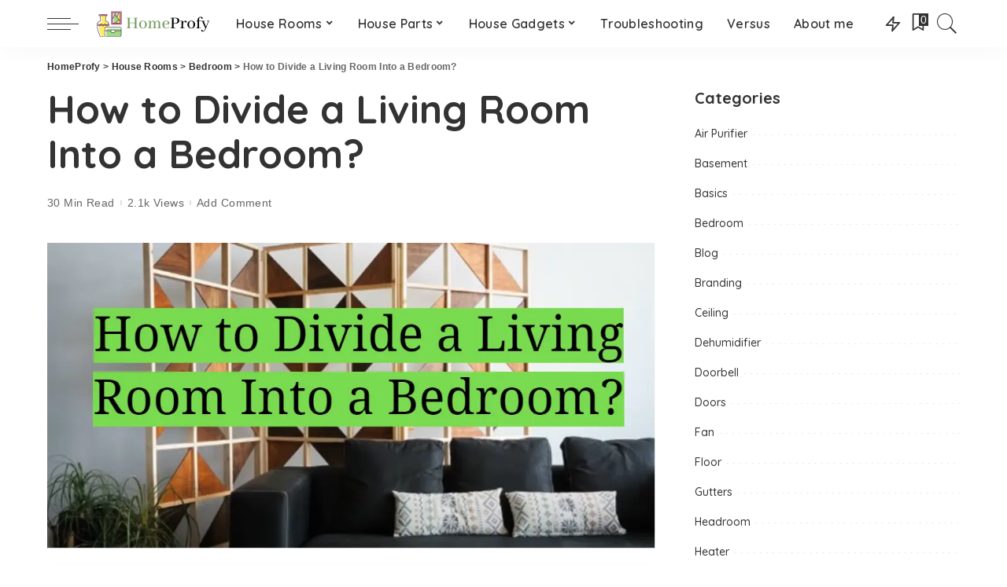

--- FILE ---
content_type: text/html; charset=UTF-8
request_url: https://homeprofy.com/how-to-divide-a-living-room-into-a-bedroom/
body_size: 35113
content:
<!DOCTYPE html><html lang="en-US"><head><meta charset="UTF-8"/>
<script>var __ezHttpConsent={setByCat:function(src,tagType,attributes,category,force,customSetScriptFn=null){var setScript=function(){if(force||window.ezTcfConsent[category]){if(typeof customSetScriptFn==='function'){customSetScriptFn();}else{var scriptElement=document.createElement(tagType);scriptElement.src=src;attributes.forEach(function(attr){for(var key in attr){if(attr.hasOwnProperty(key)){scriptElement.setAttribute(key,attr[key]);}}});var firstScript=document.getElementsByTagName(tagType)[0];firstScript.parentNode.insertBefore(scriptElement,firstScript);}}};if(force||(window.ezTcfConsent&&window.ezTcfConsent.loaded)){setScript();}else if(typeof getEzConsentData==="function"){getEzConsentData().then(function(ezTcfConsent){if(ezTcfConsent&&ezTcfConsent.loaded){setScript();}else{console.error("cannot get ez consent data");force=true;setScript();}});}else{force=true;setScript();console.error("getEzConsentData is not a function");}},};</script>
<script>var ezTcfConsent=window.ezTcfConsent?window.ezTcfConsent:{loaded:false,store_info:false,develop_and_improve_services:false,measure_ad_performance:false,measure_content_performance:false,select_basic_ads:false,create_ad_profile:false,select_personalized_ads:false,create_content_profile:false,select_personalized_content:false,understand_audiences:false,use_limited_data_to_select_content:false,};function getEzConsentData(){return new Promise(function(resolve){document.addEventListener("ezConsentEvent",function(event){var ezTcfConsent=event.detail.ezTcfConsent;resolve(ezTcfConsent);});});}</script>
<script>if(typeof _setEzCookies!=='function'){function _setEzCookies(ezConsentData){var cookies=window.ezCookieQueue;for(var i=0;i<cookies.length;i++){var cookie=cookies[i];if(ezConsentData&&ezConsentData.loaded&&ezConsentData[cookie.tcfCategory]){document.cookie=cookie.name+"="+cookie.value;}}}}
window.ezCookieQueue=window.ezCookieQueue||[];if(typeof addEzCookies!=='function'){function addEzCookies(arr){window.ezCookieQueue=[...window.ezCookieQueue,...arr];}}
addEzCookies([{name:"ezoab_370157",value:"mod1-c; Path=/; Domain=homeprofy.com; Max-Age=7200",tcfCategory:"store_info",isEzoic:"true",},{name:"ezosuibasgeneris-1",value:"4cc4d925-9603-479b-4b04-ce956bb349f8; Path=/; Domain=homeprofy.com; Expires=Mon, 18 Jan 2027 08:05:45 UTC; Secure; SameSite=None",tcfCategory:"understand_audiences",isEzoic:"true",}]);if(window.ezTcfConsent&&window.ezTcfConsent.loaded){_setEzCookies(window.ezTcfConsent);}else if(typeof getEzConsentData==="function"){getEzConsentData().then(function(ezTcfConsent){if(ezTcfConsent&&ezTcfConsent.loaded){_setEzCookies(window.ezTcfConsent);}else{console.error("cannot get ez consent data");_setEzCookies(window.ezTcfConsent);}});}else{console.error("getEzConsentData is not a function");_setEzCookies(window.ezTcfConsent);}</script><script type="text/javascript" data-ezscrex='false' data-cfasync='false'>window._ezaq = Object.assign({"edge_cache_status":11,"edge_response_time":94,"url":"https://homeprofy.com/how-to-divide-a-living-room-into-a-bedroom/"}, typeof window._ezaq !== "undefined" ? window._ezaq : {});</script><script type="text/javascript" data-ezscrex='false' data-cfasync='false'>window._ezaq = Object.assign({"ab_test_id":"mod1-c"}, typeof window._ezaq !== "undefined" ? window._ezaq : {});window.__ez=window.__ez||{};window.__ez.tf={};</script><script type="text/javascript" data-ezscrex='false' data-cfasync='false'>window.ezDisableAds = true;</script>
<script data-ezscrex='false' data-cfasync='false' data-pagespeed-no-defer>var __ez=__ez||{};__ez.stms=Date.now();__ez.evt={};__ez.script={};__ez.ck=__ez.ck||{};__ez.template={};__ez.template.isOrig=true;window.__ezScriptHost="//www.ezojs.com";__ez.queue=__ez.queue||function(){var e=0,i=0,t=[],n=!1,o=[],r=[],s=!0,a=function(e,i,n,o,r,s,a){var l=arguments.length>7&&void 0!==arguments[7]?arguments[7]:window,d=this;this.name=e,this.funcName=i,this.parameters=null===n?null:w(n)?n:[n],this.isBlock=o,this.blockedBy=r,this.deleteWhenComplete=s,this.isError=!1,this.isComplete=!1,this.isInitialized=!1,this.proceedIfError=a,this.fWindow=l,this.isTimeDelay=!1,this.process=function(){f("... func = "+e),d.isInitialized=!0,d.isComplete=!0,f("... func.apply: "+e);var i=d.funcName.split("."),n=null,o=this.fWindow||window;i.length>3||(n=3===i.length?o[i[0]][i[1]][i[2]]:2===i.length?o[i[0]][i[1]]:o[d.funcName]),null!=n&&n.apply(null,this.parameters),!0===d.deleteWhenComplete&&delete t[e],!0===d.isBlock&&(f("----- F'D: "+d.name),m())}},l=function(e,i,t,n,o,r,s){var a=arguments.length>7&&void 0!==arguments[7]?arguments[7]:window,l=this;this.name=e,this.path=i,this.async=o,this.defer=r,this.isBlock=t,this.blockedBy=n,this.isInitialized=!1,this.isError=!1,this.isComplete=!1,this.proceedIfError=s,this.fWindow=a,this.isTimeDelay=!1,this.isPath=function(e){return"/"===e[0]&&"/"!==e[1]},this.getSrc=function(e){return void 0!==window.__ezScriptHost&&this.isPath(e)&&"banger.js"!==this.name?window.__ezScriptHost+e:e},this.process=function(){l.isInitialized=!0,f("... file = "+e);var i=this.fWindow?this.fWindow.document:document,t=i.createElement("script");t.src=this.getSrc(this.path),!0===o?t.async=!0:!0===r&&(t.defer=!0),t.onerror=function(){var e={url:window.location.href,name:l.name,path:l.path,user_agent:window.navigator.userAgent};"undefined"!=typeof _ezaq&&(e.pageview_id=_ezaq.page_view_id);var i=encodeURIComponent(JSON.stringify(e)),t=new XMLHttpRequest;t.open("GET","//g.ezoic.net/ezqlog?d="+i,!0),t.send(),f("----- ERR'D: "+l.name),l.isError=!0,!0===l.isBlock&&m()},t.onreadystatechange=t.onload=function(){var e=t.readyState;f("----- F'D: "+l.name),e&&!/loaded|complete/.test(e)||(l.isComplete=!0,!0===l.isBlock&&m())},i.getElementsByTagName("head")[0].appendChild(t)}},d=function(e,i){this.name=e,this.path="",this.async=!1,this.defer=!1,this.isBlock=!1,this.blockedBy=[],this.isInitialized=!0,this.isError=!1,this.isComplete=i,this.proceedIfError=!1,this.isTimeDelay=!1,this.process=function(){}};function c(e,i,n,s,a,d,c,u,f){var m=new l(e,i,n,s,a,d,c,f);!0===u?o[e]=m:r[e]=m,t[e]=m,h(m)}function h(e){!0!==u(e)&&0!=s&&e.process()}function u(e){if(!0===e.isTimeDelay&&!1===n)return f(e.name+" blocked = TIME DELAY!"),!0;if(w(e.blockedBy))for(var i=0;i<e.blockedBy.length;i++){var o=e.blockedBy[i];if(!1===t.hasOwnProperty(o))return f(e.name+" blocked = "+o),!0;if(!0===e.proceedIfError&&!0===t[o].isError)return!1;if(!1===t[o].isComplete)return f(e.name+" blocked = "+o),!0}return!1}function f(e){var i=window.location.href,t=new RegExp("[?&]ezq=([^&#]*)","i").exec(i);"1"===(t?t[1]:null)&&console.debug(e)}function m(){++e>200||(f("let's go"),p(o),p(r))}function p(e){for(var i in e)if(!1!==e.hasOwnProperty(i)){var t=e[i];!0===t.isComplete||u(t)||!0===t.isInitialized||!0===t.isError?!0===t.isError?f(t.name+": error"):!0===t.isComplete?f(t.name+": complete already"):!0===t.isInitialized&&f(t.name+": initialized already"):t.process()}}function w(e){return"[object Array]"==Object.prototype.toString.call(e)}return window.addEventListener("load",(function(){setTimeout((function(){n=!0,f("TDELAY -----"),m()}),5e3)}),!1),{addFile:c,addFileOnce:function(e,i,n,o,r,s,a,l,d){t[e]||c(e,i,n,o,r,s,a,l,d)},addDelayFile:function(e,i){var n=new l(e,i,!1,[],!1,!1,!0);n.isTimeDelay=!0,f(e+" ...  FILE! TDELAY"),r[e]=n,t[e]=n,h(n)},addFunc:function(e,n,s,l,d,c,u,f,m,p){!0===c&&(e=e+"_"+i++);var w=new a(e,n,s,l,d,u,f,p);!0===m?o[e]=w:r[e]=w,t[e]=w,h(w)},addDelayFunc:function(e,i,n){var o=new a(e,i,n,!1,[],!0,!0);o.isTimeDelay=!0,f(e+" ...  FUNCTION! TDELAY"),r[e]=o,t[e]=o,h(o)},items:t,processAll:m,setallowLoad:function(e){s=e},markLoaded:function(e){if(e&&0!==e.length){if(e in t){var i=t[e];!0===i.isComplete?f(i.name+" "+e+": error loaded duplicate"):(i.isComplete=!0,i.isInitialized=!0)}else t[e]=new d(e,!0);f("markLoaded dummyfile: "+t[e].name)}},logWhatsBlocked:function(){for(var e in t)!1!==t.hasOwnProperty(e)&&u(t[e])}}}();__ez.evt.add=function(e,t,n){e.addEventListener?e.addEventListener(t,n,!1):e.attachEvent?e.attachEvent("on"+t,n):e["on"+t]=n()},__ez.evt.remove=function(e,t,n){e.removeEventListener?e.removeEventListener(t,n,!1):e.detachEvent?e.detachEvent("on"+t,n):delete e["on"+t]};__ez.script.add=function(e){var t=document.createElement("script");t.src=e,t.async=!0,t.type="text/javascript",document.getElementsByTagName("head")[0].appendChild(t)};__ez.dot=__ez.dot||{};__ez.queue.addFileOnce('/detroitchicago/boise.js', '/detroitchicago/boise.js?gcb=195-0&cb=5', true, [], true, false, true, false);__ez.queue.addFileOnce('/parsonsmaize/abilene.js', '/parsonsmaize/abilene.js?gcb=195-0&cb=e80eca0cdb', true, [], true, false, true, false);__ez.queue.addFileOnce('/parsonsmaize/mulvane.js', '/parsonsmaize/mulvane.js?gcb=195-0&cb=e75e48eec0', true, ['/parsonsmaize/abilene.js'], true, false, true, false);__ez.queue.addFileOnce('/detroitchicago/birmingham.js', '/detroitchicago/birmingham.js?gcb=195-0&cb=539c47377c', true, ['/parsonsmaize/abilene.js'], true, false, true, false);</script>
<script data-ezscrex="false" type="text/javascript" data-cfasync="false">window._ezaq = Object.assign({"ad_cache_level":0,"adpicker_placement_cnt":0,"ai_placeholder_cache_level":0,"ai_placeholder_placement_cnt":-1,"article_category":"Bedroom","author":"Content Manager","domain":"homeprofy.com","domain_id":370157,"ezcache_level":1,"ezcache_skip_code":4,"has_bad_image":0,"has_bad_words":0,"is_sitespeed":0,"lt_cache_level":0,"publish_date":"2022-10-18","response_size":186180,"response_size_orig":180382,"response_time_orig":106,"template_id":5,"url":"https://homeprofy.com/how-to-divide-a-living-room-into-a-bedroom/","word_count":0,"worst_bad_word_level":0}, typeof window._ezaq !== "undefined" ? window._ezaq : {});__ez.queue.markLoaded('ezaqBaseReady');</script>
<script type='text/javascript' data-ezscrex='false' data-cfasync='false'>
window.ezAnalyticsStatic = true;

function analyticsAddScript(script) {
	var ezDynamic = document.createElement('script');
	ezDynamic.type = 'text/javascript';
	ezDynamic.innerHTML = script;
	document.head.appendChild(ezDynamic);
}
function getCookiesWithPrefix() {
    var allCookies = document.cookie.split(';');
    var cookiesWithPrefix = {};

    for (var i = 0; i < allCookies.length; i++) {
        var cookie = allCookies[i].trim();

        for (var j = 0; j < arguments.length; j++) {
            var prefix = arguments[j];
            if (cookie.indexOf(prefix) === 0) {
                var cookieParts = cookie.split('=');
                var cookieName = cookieParts[0];
                var cookieValue = cookieParts.slice(1).join('=');
                cookiesWithPrefix[cookieName] = decodeURIComponent(cookieValue);
                break; // Once matched, no need to check other prefixes
            }
        }
    }

    return cookiesWithPrefix;
}
function productAnalytics() {
	var d = {"pr":[6],"omd5":"6a9d6de55289ea7f665ff1ce59361454","nar":"risk score"};
	d.u = _ezaq.url;
	d.p = _ezaq.page_view_id;
	d.v = _ezaq.visit_uuid;
	d.ab = _ezaq.ab_test_id;
	d.e = JSON.stringify(_ezaq);
	d.ref = document.referrer;
	d.c = getCookiesWithPrefix('active_template', 'ez', 'lp_');
	if(typeof ez_utmParams !== 'undefined') {
		d.utm = ez_utmParams;
	}

	var dataText = JSON.stringify(d);
	var xhr = new XMLHttpRequest();
	xhr.open('POST','/ezais/analytics?cb=1', true);
	xhr.onload = function () {
		if (xhr.status!=200) {
            return;
		}

        if(document.readyState !== 'loading') {
            analyticsAddScript(xhr.response);
            return;
        }

        var eventFunc = function() {
            if(document.readyState === 'loading') {
                return;
            }
            document.removeEventListener('readystatechange', eventFunc, false);
            analyticsAddScript(xhr.response);
        };

        document.addEventListener('readystatechange', eventFunc, false);
	};
	xhr.setRequestHeader('Content-Type','text/plain');
	xhr.send(dataText);
}
__ez.queue.addFunc("productAnalytics", "productAnalytics", null, true, ['ezaqBaseReady'], false, false, false, true);
</script><base href="https://homeprofy.com/how-to-divide-a-living-room-into-a-bedroom/"/>
    
    <meta http-equiv="X-UA-Compatible" content="IE=edge"/>
    <meta name="viewport" content="width=device-width, initial-scale=1"/>
    <link rel="profile" href="https://gmpg.org/xfn/11"/>
	<meta name="robots" content="index, follow, max-image-preview:large, max-snippet:-1, max-video-preview:-1"/>

	<!-- This site is optimized with the Yoast SEO plugin v26.7 - https://yoast.com/wordpress/plugins/seo/ -->
	<title>How to Divide a Living Room Into a Bedroom? - HomeProfy</title>
	<meta name="description" content="Need to Add a Bedroom to Your Home but Don’t Have the Space? Learn How to Divide Your Living Room Into a Bedroom With These Easy Tips!"/>
	<link rel="canonical" href="https://homeprofy.com/how-to-divide-a-living-room-into-a-bedroom/"/>
	<meta property="og:locale" content="en_US"/>
	<meta property="og:type" content="article"/>
	<meta property="og:title" content="How to Divide a Living Room Into a Bedroom? - HomeProfy"/>
	<meta property="og:description" content="Need to Add a Bedroom to Your Home but Don’t Have the Space? Learn How to Divide Your Living Room Into a Bedroom With These Easy Tips!"/>
	<meta property="og:url" content="https://homeprofy.com/how-to-divide-a-living-room-into-a-bedroom/"/>
	<meta property="og:site_name" content="HomeProfy"/>
	<meta property="article:published_time" content="2022-10-18T14:33:05+00:00"/>
	<meta property="article:modified_time" content="2024-01-12T14:32:35+00:00"/>
	<meta property="og:image" content="https://homeprofy.com/wp-content/uploads/2022/10/How-to-Divide-a-Living-Room-Into-a-Bedroom.png"/>
	<meta property="og:image:width" content="999"/>
	<meta property="og:image:height" content="503"/>
	<meta property="og:image:type" content="image/png"/>
	<meta name="author" content="Content Manager"/>
	<meta name="twitter:card" content="summary_large_image"/>
	<meta name="twitter:label1" content="Written by"/>
	<meta name="twitter:data1" content="Content Manager"/>
	<meta name="twitter:label2" content="Est. reading time"/>
	<meta name="twitter:data2" content="19 minutes"/>
	<script type="application/ld+json" class="yoast-schema-graph">{"@context":"https://schema.org","@graph":[{"@type":"Article","@id":"https://homeprofy.com/how-to-divide-a-living-room-into-a-bedroom/#article","isPartOf":{"@id":"https://homeprofy.com/how-to-divide-a-living-room-into-a-bedroom/"},"author":{"name":"Content Manager","@id":"https://homeprofy.com/#/schema/person/803c404922fd9e485b195b0e778d19da"},"headline":"How to Divide a Living Room Into a Bedroom?","datePublished":"2022-10-18T14:33:05+00:00","dateModified":"2024-01-12T14:32:35+00:00","mainEntityOfPage":{"@id":"https://homeprofy.com/how-to-divide-a-living-room-into-a-bedroom/"},"wordCount":3884,"commentCount":0,"image":{"@id":"https://homeprofy.com/how-to-divide-a-living-room-into-a-bedroom/#primaryimage"},"thumbnailUrl":"https://homeprofy.com/wp-content/uploads/2022/10/How-to-Divide-a-Living-Room-Into-a-Bedroom.png","articleSection":["Bedroom","House Rooms","Living Room"],"inLanguage":"en-US","potentialAction":[{"@type":"CommentAction","name":"Comment","target":["https://homeprofy.com/how-to-divide-a-living-room-into-a-bedroom/#respond"]}]},{"@type":"WebPage","@id":"https://homeprofy.com/how-to-divide-a-living-room-into-a-bedroom/","url":"https://homeprofy.com/how-to-divide-a-living-room-into-a-bedroom/","name":"How to Divide a Living Room Into a Bedroom? - HomeProfy","isPartOf":{"@id":"https://homeprofy.com/#website"},"primaryImageOfPage":{"@id":"https://homeprofy.com/how-to-divide-a-living-room-into-a-bedroom/#primaryimage"},"image":{"@id":"https://homeprofy.com/how-to-divide-a-living-room-into-a-bedroom/#primaryimage"},"thumbnailUrl":"https://homeprofy.com/wp-content/uploads/2022/10/How-to-Divide-a-Living-Room-Into-a-Bedroom.png","datePublished":"2022-10-18T14:33:05+00:00","dateModified":"2024-01-12T14:32:35+00:00","author":{"@id":"https://homeprofy.com/#/schema/person/803c404922fd9e485b195b0e778d19da"},"description":"Need to Add a Bedroom to Your Home but Don’t Have the Space? Learn How to Divide Your Living Room Into a Bedroom With These Easy Tips!","breadcrumb":{"@id":"https://homeprofy.com/how-to-divide-a-living-room-into-a-bedroom/#breadcrumb"},"inLanguage":"en-US","potentialAction":[{"@type":"ReadAction","target":["https://homeprofy.com/how-to-divide-a-living-room-into-a-bedroom/"]}]},{"@type":"ImageObject","inLanguage":"en-US","@id":"https://homeprofy.com/how-to-divide-a-living-room-into-a-bedroom/#primaryimage","url":"https://homeprofy.com/wp-content/uploads/2022/10/How-to-Divide-a-Living-Room-Into-a-Bedroom.png","contentUrl":"https://homeprofy.com/wp-content/uploads/2022/10/How-to-Divide-a-Living-Room-Into-a-Bedroom.png","width":999,"height":503},{"@type":"BreadcrumbList","@id":"https://homeprofy.com/how-to-divide-a-living-room-into-a-bedroom/#breadcrumb","itemListElement":[{"@type":"ListItem","position":1,"name":"Home","item":"https://homeprofy.com/"},{"@type":"ListItem","position":2,"name":"How to Divide a Living Room Into a Bedroom?"}]},{"@type":"WebSite","@id":"https://homeprofy.com/#website","url":"https://homeprofy.com/","name":"HomeProfy","description":"","potentialAction":[{"@type":"SearchAction","target":{"@type":"EntryPoint","urlTemplate":"https://homeprofy.com/?s={search_term_string}"},"query-input":{"@type":"PropertyValueSpecification","valueRequired":true,"valueName":"search_term_string"}}],"inLanguage":"en-US"},{"@type":"Person","@id":"https://homeprofy.com/#/schema/person/803c404922fd9e485b195b0e778d19da","name":"Content Manager","image":{"@type":"ImageObject","inLanguage":"en-US","@id":"https://homeprofy.com/#/schema/person/image/","url":"https://secure.gravatar.com/avatar/0675af48e2f34c19443d15944a19f5b2e290a24dd6296036f0435e8bd164eb81?s=96&d=mm&r=g","contentUrl":"https://secure.gravatar.com/avatar/0675af48e2f34c19443d15944a19f5b2e290a24dd6296036f0435e8bd164eb81?s=96&d=mm&r=g","caption":"Content Manager"}}]}</script>
	<!-- / Yoast SEO plugin. -->


<link rel="dns-prefetch" href="//fonts.googleapis.com"/>
<link rel="alternate" type="application/rss+xml" title="HomeProfy » Feed" href="https://homeprofy.com/feed/"/>
<link rel="alternate" type="application/rss+xml" title="HomeProfy » Comments Feed" href="https://homeprofy.com/comments/feed/"/>
<link rel="alternate" type="application/rss+xml" title="HomeProfy » How to Divide a Living Room Into a Bedroom? Comments Feed" href="https://homeprofy.com/how-to-divide-a-living-room-into-a-bedroom/feed/"/>
<link rel="alternate" title="oEmbed (JSON)" type="application/json+oembed" href="https://homeprofy.com/wp-json/oembed/1.0/embed?url=https%3A%2F%2Fhomeprofy.com%2Fhow-to-divide-a-living-room-into-a-bedroom%2F"/>
<link rel="alternate" title="oEmbed (XML)" type="text/xml+oembed" href="https://homeprofy.com/wp-json/oembed/1.0/embed?url=https%3A%2F%2Fhomeprofy.com%2Fhow-to-divide-a-living-room-into-a-bedroom%2F&amp;format=xml"/>
			<link rel="pingback" href="https://homeprofy.com/xmlrpc.php"/>
		<script type="application/ld+json">{"@context":"https://schema.org","@type":"Organization","legalName":"HomeProfy","url":"https://homeprofy.com/","logo":"https://homeprofy.com/wp-content/uploads/2021/10/homeprofy-logo.png"}</script>
<style id="wp-img-auto-sizes-contain-inline-css">
img:is([sizes=auto i],[sizes^="auto," i]){contain-intrinsic-size:3000px 1500px}
/*# sourceURL=wp-img-auto-sizes-contain-inline-css */
</style>
<link rel="stylesheet" id="modal_survey_style-css" href="https://homeprofy.com/wp-content/wp-addons/modal_survey/templates/assets/css/modal_survey.css?ver=2.0.1.8.2" media="all"/>
<link rel="stylesheet" id="circliful-css" href="https://homeprofy.com/wp-content/wp-addons/modal_survey/templates/assets/css/jquery.circliful.css?ver=2.0.1.8.2" media="all"/>
<link rel="stylesheet" id="ms-jquery-ui-css" href="https://homeprofy.com/wp-content/wp-addons/modal_survey/templates/assets/css/ms-jquery-ui.css?ver=2.0.1.8.2" media="all"/>
<link rel="stylesheet" id="modal_survey_themes-css" href="https://homeprofy.com/wp-content/wp-addons/modal_survey/templates/assets/css/themes.css?ver=2.0.1.8.2" media="all"/>
<link rel="stylesheet" id="modal-survey-custom-style-css" href="https://homeprofy.com/wp-content/wp-addons/modal_survey/templates/assets/css/custom_ms.css?ver=6.9" media="all"/>
<style id="modal-survey-custom-style-inline-css">
.survey-block {
width: 33%;
vertical-align: top;
display:inline-block;
text-align: center;
}

.survey-results-block {
width: 66%;
vertical-align: top;
display:inline-block;
text-align: center;
}

.survey_question  {
display: none;
}

.survey_header {
display: none;
}

@media only screen and (max-width: 1024px) and (min-width: 100px)
{
.survey-block, .survey-results-block {
width: 100%;
}
}
/*# sourceURL=modal-survey-custom-style-inline-css */
</style>
<link rel="stylesheet" id="pixwell-core-css" href="https://homeprofy.com/wp-content/wp-addons/pixwell-core/assets/core.css?ver=7.0" media="all"/>
<link rel="stylesheet" id="dashicons-css" href="https://homeprofy.com/wp-includes/css/dashicons.min.css?ver=6.9" media="all"/>
<link rel="stylesheet" id="post-views-counter-frontend-css" href="https://homeprofy.com/wp-content/wp-addons/post-views-counter/css/frontend.css?ver=1.7.0" media="all"/>
<link rel="stylesheet" id="google-font-quicksand-montserrat-poppins-css" href="//fonts.googleapis.com/css?family=Quicksand%3A300%2C400%2C500%2C600%2C700%257CPoppins%3A400%2C400i%2C700%2C700i%257CMontserrat%3A400%2C500%2C600%2C700&amp;subset=latin%2Clatin-ext&amp;display=swap&amp;ver=8.2" media="all"/>
<style id="wp-emoji-styles-inline-css">

	img.wp-smiley, img.emoji {
		display: inline !important;
		border: none !important;
		box-shadow: none !important;
		height: 1em !important;
		width: 1em !important;
		margin: 0 0.07em !important;
		vertical-align: -0.1em !important;
		background: none !important;
		padding: 0 !important;
	}
/*# sourceURL=wp-emoji-styles-inline-css */
</style>
<link rel="stylesheet" id="wp-block-library-css" href="https://homeprofy.com/wp-includes/css/dist/block-library/style.min.css?ver=6.9" media="all"/>
<style id="classic-theme-styles-inline-css">
/*! This file is auto-generated */
.wp-block-button__link{color:#fff;background-color:#32373c;border-radius:9999px;box-shadow:none;text-decoration:none;padding:calc(.667em + 2px) calc(1.333em + 2px);font-size:1.125em}.wp-block-file__button{background:#32373c;color:#fff;text-decoration:none}
/*# sourceURL=/wp-includes/css/classic-themes.min.css */
</style>
<link rel="stylesheet" id="wp-components-css" href="https://homeprofy.com/wp-includes/css/dist/components/style.min.css?ver=6.9" media="all"/>
<link rel="stylesheet" id="wp-preferences-css" href="https://homeprofy.com/wp-includes/css/dist/preferences/style.min.css?ver=6.9" media="all"/>
<link rel="stylesheet" id="wp-block-editor-css" href="https://homeprofy.com/wp-includes/css/dist/block-editor/style.min.css?ver=6.9" media="all"/>
<link rel="stylesheet" id="wp-reusable-blocks-css" href="https://homeprofy.com/wp-includes/css/dist/reusable-blocks/style.min.css?ver=6.9" media="all"/>
<link rel="stylesheet" id="wp-patterns-css" href="https://homeprofy.com/wp-includes/css/dist/patterns/style.min.css?ver=6.9" media="all"/>
<link rel="stylesheet" id="wp-editor-css" href="https://homeprofy.com/wp-includes/css/dist/editor/style.min.css?ver=6.9" media="all"/>
<link rel="stylesheet" id="i2-pros-cons-block-style-css-css" href="https://homeprofy.com/wp-content/wp-addons/i2-pro-cons/dist/blocks.editor.build.css?ver=1.3.1" media="all"/>
<style id="i2-pros-cons-block-style-css-inline-css">
 .i2-pros-cons-main-wrapper .i2pctitle{text-align: center!important;} .i2-pros-cons-main-wrapper .i2pctitle{color: #ffffff!important;} .i2-pros-cons-main-wrapper .i2pctitle{background-color: #00bf08!important;} .i2-pros-cons-wrapper .i2-cons-title,.i2-pros-cons-wrapper .i2-pros-title{color: #ffffff!important;}.i2-pros-cons-wrapper .i2-pros-title {background-color: #00bf08 !important;} .i2-pros-cons-wrapper .i2-cons-title{background-color: #bf000a!important;} .i2-pros-cons-wrapper .section ul li i{top: 8px!important;} .i2-pros-cons-wrapper .i2-pros  ul li i{color: #00bf08!important;} .i2-pros-cons-wrapper .i2-cons ul li i{color: #bf000a!important;} .i2-pros-cons-main-wrapper .i2-button-wrapper a{color: #ffffff!important;} .i2-pros-cons-main-wrapper .i2-button-wrapper a{background-color: #00bf08; border-color:#00bf08;} .i2-pros-cons-main-wrapper .i2-button-wrapper a:hover{background-color: #bf000a; border-color:#bf000a;}
/*# sourceURL=i2-pros-cons-block-style-css-inline-css */
</style>
<link rel="stylesheet" id="i2-pros-and-cons-custom-fonts-icons-style-css" href="https://homeprofy.com/wp-content/wp-addons/i2-pro-cons/dist/fonts/styles.css?ver=1.3.1" media="all"/>
<style id="global-styles-inline-css">
:root{--wp--preset--aspect-ratio--square: 1;--wp--preset--aspect-ratio--4-3: 4/3;--wp--preset--aspect-ratio--3-4: 3/4;--wp--preset--aspect-ratio--3-2: 3/2;--wp--preset--aspect-ratio--2-3: 2/3;--wp--preset--aspect-ratio--16-9: 16/9;--wp--preset--aspect-ratio--9-16: 9/16;--wp--preset--color--black: #000000;--wp--preset--color--cyan-bluish-gray: #abb8c3;--wp--preset--color--white: #ffffff;--wp--preset--color--pale-pink: #f78da7;--wp--preset--color--vivid-red: #cf2e2e;--wp--preset--color--luminous-vivid-orange: #ff6900;--wp--preset--color--luminous-vivid-amber: #fcb900;--wp--preset--color--light-green-cyan: #7bdcb5;--wp--preset--color--vivid-green-cyan: #00d084;--wp--preset--color--pale-cyan-blue: #8ed1fc;--wp--preset--color--vivid-cyan-blue: #0693e3;--wp--preset--color--vivid-purple: #9b51e0;--wp--preset--gradient--vivid-cyan-blue-to-vivid-purple: linear-gradient(135deg,rgb(6,147,227) 0%,rgb(155,81,224) 100%);--wp--preset--gradient--light-green-cyan-to-vivid-green-cyan: linear-gradient(135deg,rgb(122,220,180) 0%,rgb(0,208,130) 100%);--wp--preset--gradient--luminous-vivid-amber-to-luminous-vivid-orange: linear-gradient(135deg,rgb(252,185,0) 0%,rgb(255,105,0) 100%);--wp--preset--gradient--luminous-vivid-orange-to-vivid-red: linear-gradient(135deg,rgb(255,105,0) 0%,rgb(207,46,46) 100%);--wp--preset--gradient--very-light-gray-to-cyan-bluish-gray: linear-gradient(135deg,rgb(238,238,238) 0%,rgb(169,184,195) 100%);--wp--preset--gradient--cool-to-warm-spectrum: linear-gradient(135deg,rgb(74,234,220) 0%,rgb(151,120,209) 20%,rgb(207,42,186) 40%,rgb(238,44,130) 60%,rgb(251,105,98) 80%,rgb(254,248,76) 100%);--wp--preset--gradient--blush-light-purple: linear-gradient(135deg,rgb(255,206,236) 0%,rgb(152,150,240) 100%);--wp--preset--gradient--blush-bordeaux: linear-gradient(135deg,rgb(254,205,165) 0%,rgb(254,45,45) 50%,rgb(107,0,62) 100%);--wp--preset--gradient--luminous-dusk: linear-gradient(135deg,rgb(255,203,112) 0%,rgb(199,81,192) 50%,rgb(65,88,208) 100%);--wp--preset--gradient--pale-ocean: linear-gradient(135deg,rgb(255,245,203) 0%,rgb(182,227,212) 50%,rgb(51,167,181) 100%);--wp--preset--gradient--electric-grass: linear-gradient(135deg,rgb(202,248,128) 0%,rgb(113,206,126) 100%);--wp--preset--gradient--midnight: linear-gradient(135deg,rgb(2,3,129) 0%,rgb(40,116,252) 100%);--wp--preset--font-size--small: 13px;--wp--preset--font-size--medium: 20px;--wp--preset--font-size--large: 36px;--wp--preset--font-size--x-large: 42px;--wp--preset--spacing--20: 0.44rem;--wp--preset--spacing--30: 0.67rem;--wp--preset--spacing--40: 1rem;--wp--preset--spacing--50: 1.5rem;--wp--preset--spacing--60: 2.25rem;--wp--preset--spacing--70: 3.38rem;--wp--preset--spacing--80: 5.06rem;--wp--preset--shadow--natural: 6px 6px 9px rgba(0, 0, 0, 0.2);--wp--preset--shadow--deep: 12px 12px 50px rgba(0, 0, 0, 0.4);--wp--preset--shadow--sharp: 6px 6px 0px rgba(0, 0, 0, 0.2);--wp--preset--shadow--outlined: 6px 6px 0px -3px rgb(255, 255, 255), 6px 6px rgb(0, 0, 0);--wp--preset--shadow--crisp: 6px 6px 0px rgb(0, 0, 0);}:where(.is-layout-flex){gap: 0.5em;}:where(.is-layout-grid){gap: 0.5em;}body .is-layout-flex{display: flex;}.is-layout-flex{flex-wrap: wrap;align-items: center;}.is-layout-flex > :is(*, div){margin: 0;}body .is-layout-grid{display: grid;}.is-layout-grid > :is(*, div){margin: 0;}:where(.wp-block-columns.is-layout-flex){gap: 2em;}:where(.wp-block-columns.is-layout-grid){gap: 2em;}:where(.wp-block-post-template.is-layout-flex){gap: 1.25em;}:where(.wp-block-post-template.is-layout-grid){gap: 1.25em;}.has-black-color{color: var(--wp--preset--color--black) !important;}.has-cyan-bluish-gray-color{color: var(--wp--preset--color--cyan-bluish-gray) !important;}.has-white-color{color: var(--wp--preset--color--white) !important;}.has-pale-pink-color{color: var(--wp--preset--color--pale-pink) !important;}.has-vivid-red-color{color: var(--wp--preset--color--vivid-red) !important;}.has-luminous-vivid-orange-color{color: var(--wp--preset--color--luminous-vivid-orange) !important;}.has-luminous-vivid-amber-color{color: var(--wp--preset--color--luminous-vivid-amber) !important;}.has-light-green-cyan-color{color: var(--wp--preset--color--light-green-cyan) !important;}.has-vivid-green-cyan-color{color: var(--wp--preset--color--vivid-green-cyan) !important;}.has-pale-cyan-blue-color{color: var(--wp--preset--color--pale-cyan-blue) !important;}.has-vivid-cyan-blue-color{color: var(--wp--preset--color--vivid-cyan-blue) !important;}.has-vivid-purple-color{color: var(--wp--preset--color--vivid-purple) !important;}.has-black-background-color{background-color: var(--wp--preset--color--black) !important;}.has-cyan-bluish-gray-background-color{background-color: var(--wp--preset--color--cyan-bluish-gray) !important;}.has-white-background-color{background-color: var(--wp--preset--color--white) !important;}.has-pale-pink-background-color{background-color: var(--wp--preset--color--pale-pink) !important;}.has-vivid-red-background-color{background-color: var(--wp--preset--color--vivid-red) !important;}.has-luminous-vivid-orange-background-color{background-color: var(--wp--preset--color--luminous-vivid-orange) !important;}.has-luminous-vivid-amber-background-color{background-color: var(--wp--preset--color--luminous-vivid-amber) !important;}.has-light-green-cyan-background-color{background-color: var(--wp--preset--color--light-green-cyan) !important;}.has-vivid-green-cyan-background-color{background-color: var(--wp--preset--color--vivid-green-cyan) !important;}.has-pale-cyan-blue-background-color{background-color: var(--wp--preset--color--pale-cyan-blue) !important;}.has-vivid-cyan-blue-background-color{background-color: var(--wp--preset--color--vivid-cyan-blue) !important;}.has-vivid-purple-background-color{background-color: var(--wp--preset--color--vivid-purple) !important;}.has-black-border-color{border-color: var(--wp--preset--color--black) !important;}.has-cyan-bluish-gray-border-color{border-color: var(--wp--preset--color--cyan-bluish-gray) !important;}.has-white-border-color{border-color: var(--wp--preset--color--white) !important;}.has-pale-pink-border-color{border-color: var(--wp--preset--color--pale-pink) !important;}.has-vivid-red-border-color{border-color: var(--wp--preset--color--vivid-red) !important;}.has-luminous-vivid-orange-border-color{border-color: var(--wp--preset--color--luminous-vivid-orange) !important;}.has-luminous-vivid-amber-border-color{border-color: var(--wp--preset--color--luminous-vivid-amber) !important;}.has-light-green-cyan-border-color{border-color: var(--wp--preset--color--light-green-cyan) !important;}.has-vivid-green-cyan-border-color{border-color: var(--wp--preset--color--vivid-green-cyan) !important;}.has-pale-cyan-blue-border-color{border-color: var(--wp--preset--color--pale-cyan-blue) !important;}.has-vivid-cyan-blue-border-color{border-color: var(--wp--preset--color--vivid-cyan-blue) !important;}.has-vivid-purple-border-color{border-color: var(--wp--preset--color--vivid-purple) !important;}.has-vivid-cyan-blue-to-vivid-purple-gradient-background{background: var(--wp--preset--gradient--vivid-cyan-blue-to-vivid-purple) !important;}.has-light-green-cyan-to-vivid-green-cyan-gradient-background{background: var(--wp--preset--gradient--light-green-cyan-to-vivid-green-cyan) !important;}.has-luminous-vivid-amber-to-luminous-vivid-orange-gradient-background{background: var(--wp--preset--gradient--luminous-vivid-amber-to-luminous-vivid-orange) !important;}.has-luminous-vivid-orange-to-vivid-red-gradient-background{background: var(--wp--preset--gradient--luminous-vivid-orange-to-vivid-red) !important;}.has-very-light-gray-to-cyan-bluish-gray-gradient-background{background: var(--wp--preset--gradient--very-light-gray-to-cyan-bluish-gray) !important;}.has-cool-to-warm-spectrum-gradient-background{background: var(--wp--preset--gradient--cool-to-warm-spectrum) !important;}.has-blush-light-purple-gradient-background{background: var(--wp--preset--gradient--blush-light-purple) !important;}.has-blush-bordeaux-gradient-background{background: var(--wp--preset--gradient--blush-bordeaux) !important;}.has-luminous-dusk-gradient-background{background: var(--wp--preset--gradient--luminous-dusk) !important;}.has-pale-ocean-gradient-background{background: var(--wp--preset--gradient--pale-ocean) !important;}.has-electric-grass-gradient-background{background: var(--wp--preset--gradient--electric-grass) !important;}.has-midnight-gradient-background{background: var(--wp--preset--gradient--midnight) !important;}.has-small-font-size{font-size: var(--wp--preset--font-size--small) !important;}.has-medium-font-size{font-size: var(--wp--preset--font-size--medium) !important;}.has-large-font-size{font-size: var(--wp--preset--font-size--large) !important;}.has-x-large-font-size{font-size: var(--wp--preset--font-size--x-large) !important;}
:where(.wp-block-post-template.is-layout-flex){gap: 1.25em;}:where(.wp-block-post-template.is-layout-grid){gap: 1.25em;}
:where(.wp-block-term-template.is-layout-flex){gap: 1.25em;}:where(.wp-block-term-template.is-layout-grid){gap: 1.25em;}
:where(.wp-block-columns.is-layout-flex){gap: 2em;}:where(.wp-block-columns.is-layout-grid){gap: 2em;}
:root :where(.wp-block-pullquote){font-size: 1.5em;line-height: 1.6;}
/*# sourceURL=global-styles-inline-css */
</style>
<link rel="stylesheet" id="tds-style-frontend-css" href="https://homeprofy.com/wp-content/wp-addons/art-decoration-shortcode/assets/css/style-front.min.css?ver=1.5.6" media="all"/>
<link rel="stylesheet" id="contact-form-7-css" href="https://homeprofy.com/wp-content/wp-addons/contact-form-7/includes/css/styles.css?ver=6.1.4" media="all"/>
<link rel="stylesheet" id="pixwell-main-css" href="https://homeprofy.com/wp-content/themes/pixwell/assets/css/main.css?ver=8.2" media="all"/>
<style id="pixwell-main-inline-css">
html {font-size:20px;}h1, .h1 {}h2, .h2 {}h3, .h3 {}h4, .h4 {}h5, .h5 {}h6, .h6 {}.single-tagline h6 {}.p-wrap .entry-summary, .twitter-content.entry-summary, .author-description, .rssSummary, .rb-sdesc {font-size:14px;}.p-cat-info {}.p-meta-info, .wp-block-latest-posts__post-date {font-size:14px;}.meta-info-author.meta-info-el {}.breadcrumb {}.footer-menu-inner {}.topbar-wrap {}.topbar-menu-wrap {}.main-menu > li > a, .off-canvas-menu > li > a {}.main-menu .sub-menu:not(.sub-mega), .off-canvas-menu .sub-menu {}.is-logo-text .logo-title {}.block-title, .block-header .block-title {}.ajax-quick-filter, .block-view-more {}.widget-title, .widget .widget-title {}body .widget.widget_nav_menu .menu-item {}body.boxed {background-color : #fafafa;background-repeat : no-repeat;background-size : cover;background-attachment : fixed;background-position : center center;}.header-6 .banner-wrap {}.footer-wrap:before {; content: ""; position: absolute; left: 0; top: 0; width: 100%; height: 100%;}.header-9 .banner-wrap { }.topline-wrap {height: 2px}.main-menu .sub-menu {}.main-menu > li.menu-item-has-children > .sub-menu:before {}.mobile-nav-inner {}.off-canvas-header:before {display: none; }.navbar-border-holder {border-width: 2px; }input[type="submit"]:hover, input[type="submit"]:focus, button:hover, button:focus,input[type="button"]:hover, input[type="button"]:focus,.post-edit-link:hover, a.pagination-link:hover, a.page-numbers:hover,.post-page-numbers:hover, a.loadmore-link:hover, .pagination-simple .page-numbers:hover,#off-canvas-close-btn:hover, .off-canvas-subscribe a, .block-header-3 .block-title:before,.cookie-accept:hover, .entry-footer a:hover, .box-comment-btn:hover,a.comment-reply-link:hover, .review-info, .entry-content a.wp-block-button__link:hover,#wp-calendar tbody a:hover, .instagram-box.box-intro:hover, .banner-btn a, .headerstrip-btn a,.is-light-text .widget:not(.woocommerce) .count,.rb-newsletter.is-light-text button.newsletter-submit,.cat-icon-round .cat-info-el, .cat-icon-radius .cat-info-el,.cat-icon-square .cat-info-el:before, .entry-content .wpcf7 label:before,body .cooked-recipe-directions .cooked-direction-number, span.cooked-taxonomy a:hover,.widget_categories a:hover .count, .widget_archive a:hover .count,.wp-block-categories-list a:hover .count, .wp-block-categories-list a:hover .count,.entry-content .wp-block-file .wp-block-file__button, #wp-calendar td#today,.mfp-close:hover, .is-light-text .mfp-close:hover, #rb-close-newsletter:hover,.tagcloud a:hover, .tagcloud a:focus, .is-light-text .tagcloud a:hover, .is-light-text .tagcloud a:focus,input[type="checkbox"].newsletter-checkbox:checked + label:before, .cta-btn.is-bg,.rb-mailchimp .mc4wp-form-fields input[type="submit"], .is-light-text .w-footer .mc4wp-form-fields input[type="submit"],.statics-el:first-child .inner, .table-link a:before, .subscribe-layout-3 .subscribe-box .subscribe-form input[type="submit"]{ background-color: #9fdb85}.page-edit-link:hover, .rb-menu > li.current-menu-item > a > span:before,.p-url:hover, .p-url:focus, .p-wrap .p-url:hover,.p-wrap .p-url:focus, .p-link:hover span, .p-link:hover i,.meta-info-el a:hover, .sponsor-label, .block-header-3 .block-title:before,.subscribe-box .mc4wp-form-fields input[type="submit"]:hover + i,.entry-content p a:not(button), .comment-content a,.author-title a, .logged-in-as a:hover, .comment-list .logged-in-as a:hover,.gallery-list-label a:hover, .review-el .review-stars,.share-total, .breadcrumb a:hover, span.not-found-label, .return-home:hover, .section-not-found .page-content .return-home:hover,.subscribe-box .rb-newsletter.is-light-text button.newsletter-submit-icon:hover,.subscribe-box .rb-newsletter button.newsletter-submit-icon:hover,.fw-category-1 .cat-list-item:hover .cat-list-name, .fw-category-1.is-light-text .cat-list-item:hover .cat-list-name,body .cooked-icon-recipe-icon, .comment-list .comment-reply-title small a:hover,.widget_pages a:hover, .widget_meta a:hover, .widget_categories a:hover,.entry-content .wp-block-categories-list a:hover, .entry-content .wp-block-archives-list a:hover,.widget_archive a:hover, .widget.widget_nav_menu a:hover,  .p-grid-4.is-pop-style .p-header .counter-index,.twitter-content.entry-summary a:hover,.read-it-later:hover, .read-it-later:focus, .address-info a:hover,.gallery-popup-content .image-popup-description a:hover, .gallery-popup-content .image-popup-description a:focus,.entry-content ul.wp-block-latest-posts a:hover, .widget_recent_entries a:hover, .recentcomments a:hover, a.rsswidget:hover,.entry-content .wp-block-latest-comments__comment-meta a:hover,.entry-content .cooked-recipe-info .cooked-author a:hover, .entry-content a:not(button), .comment-content a,.about-desc a:hover, .is-light-text .about-desc a:hover, .portfolio-info-el:hover,.portfolio-nav a:hover, .portfolio-nav-next a:hover > i, .hbox-tagline span, .hbox-title span, .cta-tagline span, .cta-title span,.block-header-7 .block-header .block-title:first-letter, .rbc-sidebar .about-bio p a, .sbox-title span{ color: #9fdb85}.p-podcast-wrap .mejs-container .mejs-controls .mejs-button.mejs-playpause-button:hover,.p-podcast-wrap .mejs-container .mejs-controls,.p-podcast-wrap .mejs-audio .mejs-controls .mejs-time-rail span.mejs-time-handle-content,.p-podcast-wrap .mejs-container .mejs-controls  .mejs-button.mejs-volume-button .mejs-volume-handle,.p-podcast-wrap .mejs-container .mejs-controls  .mejs-button.mejs-volume-button .mejs-volume-handle,.p-podcast-wrap .mejs-container .mejs-controls .mejs-horizontal-volume-slider .mejs-horizontal-volume-current{ background-color: #9fdb85}.is-style-outline a.wp-block-button__link:hover{ color: #9fdb85!important}a.comment-reply-link:hover, .navbar-holder.is-light-text .header-lightbox, .navbar-holder .header-lightbox,input[type="checkbox"].newsletter-checkbox:checked + label:before, .cat-icon-line .cat-info-el{ border-color: #9fdb85}.comment-content, .single-bottom-share a:nth-child(1) span, .single-bottom-share a:nth-child(2) span, p.logged-in-as, .rb-sdecs,.deal-module .deal-description, .author-description { font-size: 14px; }.tipsy, .additional-meta, .sponsor-label, .sponsor-link, .entry-footer .tag-label,.box-nav .nav-label, .left-article-label, .share-label, .rss-date,.wp-block-latest-posts__post-date, .wp-block-latest-comments__comment-date,.subscribe-content .desc, .author-job{ font-size: 14px; }.image-caption, .wp-caption-text, .gallery-caption, .entry-content .wp-block-audio figcaption,.entry-content .wp-block-video figcaption, .entry-content .wp-block-image figcaption,.entry-content .wp-block-gallery .blocks-gallery-image figcaption,.entry-content .wp-block-gallery .blocks-gallery-item figcaption,.comment-metadata, .follower-el .right-el{ font-size: 15px; }@media only screen and (max-width: 767px) {.entry-content { font-size: .90rem; }.p-wrap .entry-summary, .twitter-content.entry-summary, .element-desc, .subscribe-description, .rb-sdecs,.copyright-inner > *, .summary-content, .pros-cons-wrap ul li,.gallery-popup-content .image-popup-description > *{ font-size: .76rem; }}@media only screen and (max-width: 1024px) {}@media only screen and (max-width: 991px) {}@media only screen and (max-width: 767px) {}body .entry-content a:not(button), body .comment-content a{ color: #9fdb85}
/*# sourceURL=pixwell-main-inline-css */
</style>
<script src="https://homeprofy.com/wp-includes/js/jquery/jquery.min.js?ver=3.7.1" id="jquery-core-js"></script>
<script src="https://homeprofy.com/wp-includes/js/jquery/jquery-migrate.min.js?ver=3.4.1" id="jquery-migrate-js"></script>
<script src="https://homeprofy.com/wp-content/wp-addons/modal_survey/templates/assets/js/jquery.visible.min.js?ver=1.10.2" id="jquery-visible-js"></script>
<script src="https://homeprofy.com/wp-content/wp-addons/modal_survey/templates/assets/js/msChart.min.js?ver=1.10.3" id="mschartjs-js"></script>
<script src="https://homeprofy.com/wp-content/wp-addons/modal_survey/templates/assets/js/printthis.js?ver=1.0.0" id="printthis-js"></script>
<script src="https://homeprofy.com/wp-content/wp-addons/modal_survey/templates/assets/js/modal_survey_answer.min.js?ver=2.0.1.8.2" id="modal_survey_answer_script-js"></script>
<script src="https://homeprofy.com/wp-content/wp-addons/modal_survey/templates/assets/js/modal_survey.min.js?ver=2.0.1.8.2" id="modal_survey_script-js"></script>
<script src="https://homeprofy.com/wp-content/wp-addons/modal_survey/templates/assets/js/jquery.circliful.min.js?ver=1.0.2" id="circliful-js"></script>
<script id="image-watermark-no-right-click-js-before">
var iwArgsNoRightClick = {"rightclick":"Y","draganddrop":"N","devtools":"Y","enableToast":"Y","toastMessage":"This content is protected"};

//# sourceURL=image-watermark-no-right-click-js-before
</script>
<script src="https://homeprofy.com/wp-content/wp-addons/image-watermark/js/no-right-click.js?ver=2.0.3" id="image-watermark-no-right-click-js"></script>
<link rel="https://api.w.org/" href="https://homeprofy.com/wp-json/"/><link rel="alternate" title="JSON" type="application/json" href="https://homeprofy.com/wp-json/wp/v2/posts/4228"/><link rel="EditURI" type="application/rsd+xml" title="RSD" href="https://homeprofy.com/xmlrpc.php?rsd"/>
<meta name="generator" content="WordPress 6.9"/>
<link rel="shortlink" href="https://homeprofy.com/?p=4228"/>
<meta name="generator" content="Powered by Modal Survey 2.0.1.8.2 - Survey, Poll and Quiz builder plugin for WordPress with interactive charts and detailed results."/>
<script type="application/ld+json">{"@context":"https://schema.org","@type":"WebSite","@id":"https://homeprofy.com/#website","url":"https://homeprofy.com/","name":"HomeProfy","potentialAction":{"@type":"SearchAction","target":"https://homeprofy.com/?s={search_term_string}","query-input":"required name=search_term_string"}}</script>
<meta name="generator" content="Elementor 3.34.1; features: additional_custom_breakpoints; settings: css_print_method-external, google_font-enabled, font_display-auto"/>
			<style>
				.e-con.e-parent:nth-of-type(n+4):not(.e-lazyloaded):not(.e-no-lazyload),
				.e-con.e-parent:nth-of-type(n+4):not(.e-lazyloaded):not(.e-no-lazyload) * {
					background-image: none !important;
				}
				@media screen and (max-height: 1024px) {
					.e-con.e-parent:nth-of-type(n+3):not(.e-lazyloaded):not(.e-no-lazyload),
					.e-con.e-parent:nth-of-type(n+3):not(.e-lazyloaded):not(.e-no-lazyload) * {
						background-image: none !important;
					}
				}
				@media screen and (max-height: 640px) {
					.e-con.e-parent:nth-of-type(n+2):not(.e-lazyloaded):not(.e-no-lazyload),
					.e-con.e-parent:nth-of-type(n+2):not(.e-lazyloaded):not(.e-no-lazyload) * {
						background-image: none !important;
					}
				}
			</style>
			<script type="application/ld+json">{"@context":"http://schema.org","@type":"BreadcrumbList","itemListElement":[{"@type":"ListItem","position":4,"item":{"@id":"https://homeprofy.com/how-to-divide-a-living-room-into-a-bedroom/","name":"How to Divide a Living Room Into a Bedroom?"}},{"@type":"ListItem","position":3,"item":{"@id":"https://homeprofy.com/house-rooms/bedroom/","name":"Bedroom"}},{"@type":"ListItem","position":2,"item":{"@id":"https://homeprofy.com/house-rooms/","name":"House Rooms"}},{"@type":"ListItem","position":1,"item":{"@id":"https://homeprofy.com","name":"HomeProfy"}}]}</script>
<link rel="icon" href="https://homeprofy.com/wp-content/uploads/2021/10/cropped-homeprofy-logo-32x32.png" sizes="32x32"/>
<link rel="icon" href="https://homeprofy.com/wp-content/uploads/2021/10/cropped-homeprofy-logo-192x192.png" sizes="192x192"/>
<link rel="apple-touch-icon" href="https://homeprofy.com/wp-content/uploads/2021/10/cropped-homeprofy-logo-180x180.png"/>
<meta name="msapplication-TileImage" content="https://homeprofy.com/wp-content/uploads/2021/10/cropped-homeprofy-logo-270x270.png"/>

<!-- Global site tag (gtag.js) - Google Analytics -->
<script async="" src="https://www.googletagmanager.com/gtag/js?id=G-ELFXQ6CE18"></script>
<script>
  window.dataLayer = window.dataLayer || [];
  function gtag(){dataLayer.push(arguments);}
  gtag('js', new Date());

  gtag('config', 'G-ELFXQ6CE18');
</script>
<script async="" src="https://pagead2.googlesyndication.com/pagead/js/adsbygoogle.js?client=ca-pub-3893585063145371" crossorigin="anonymous"></script>
<script type='text/javascript'>
var ezoTemplate = 'orig_site';
var ezouid = '1';
var ezoFormfactor = '1';
</script><script data-ezscrex="false" type='text/javascript'>
var soc_app_id = '0';
var did = 370157;
var ezdomain = 'homeprofy.com';
var ezoicSearchable = 1;
</script></head>
<body class="wp-singular post-template-default single single-post postid-4228 single-format-standard wp-embed-responsive wp-theme-pixwell elementor-default is-single-1 sticky-nav is-tooltips is-backtop block-header-dot w-header-1 cat-icon-radius is-fmask mh-p-excerpt">
<div id="site" class="site">
	        <aside id="off-canvas-section" class="off-canvas-wrap light-style is-hidden">
            <div class="close-panel-wrap tooltips-n">
                <a href="#" id="off-canvas-close-btn" title="Close Panel"><i class="btn-close"></i></a>
            </div>
            <div class="off-canvas-holder">
                                    <div class="off-canvas-header is-light-text">
                        <div class="header-inner">
                                                            <a href="https://homeprofy.com/" class="off-canvas-logo">
                                    <img loading="lazy" src="https://homeprofy.com/wp-content/uploads/2021/10/homeprofy-logo.png" alt="HomeProfy" height="70" width="300" loading="lazy"/>
                                </a>
                                                        <aside class="inner-bottom">
                                                                    <div class="off-canvas-social">
                                                                            </div>
                                                                    <div class="inner-bottom-right">
                                        <aside class="bookmark-section">
	<a class="bookmark-link" href="https://homeprofy.com/my-bookmarks/" title="Bookmarks">
		<span class="bookmark-icon"><i><svg class="svg-icon" aria-hidden="true" role="img" focusable="false" xmlns="http://www.w3.org/2000/svg" viewBox="0 0 512 512"><path fill="currentColor" d="M391.416,0H120.584c-17.778,0-32.242,14.464-32.242,32.242v460.413c0,7.016,3.798,13.477,9.924,16.895
 c2.934,1.638,6.178,2.45,9.421,2.45c3.534,0,7.055-0.961,10.169-2.882l138.182-85.312l138.163,84.693
 c5.971,3.669,13.458,3.817,19.564,0.387c6.107-3.418,9.892-9.872,9.892-16.875V32.242C423.657,14.464,409.194,0,391.416,0z
  M384.967,457.453l-118.85-72.86c-6.229-3.817-14.07-3.798-20.28,0.032l-118.805,73.35V38.69h257.935V457.453z"></path></svg></i><span class="bookmark-counter rb-counter">0</span></span>
	</a>
</aside>                                    </div>
                                                            </aside>
                        </div>
                    </div>
                                <div class="off-canvas-inner is-dark-text">
                    <nav id="off-canvas-nav" class="off-canvas-nav">
                        <ul id="off-canvas-menu" class="off-canvas-menu rb-menu is-clicked"><li id="menu-item-6944" class="menu-item menu-item-type-taxonomy menu-item-object-category current-post-ancestor current-menu-parent current-post-parent menu-item-has-children menu-item-6944"><a href="https://homeprofy.com/house-rooms/"><span>House Rooms</span></a>
<ul class="sub-menu">
	<li id="menu-item-6945" class="menu-item menu-item-type-taxonomy menu-item-object-category current-post-ancestor current-menu-parent current-post-parent menu-item-6945"><a href="https://homeprofy.com/house-rooms/living-room/"><span>Living Room</span></a></li>
	<li id="menu-item-6946" class="menu-item menu-item-type-taxonomy menu-item-object-category current-post-ancestor current-menu-parent current-post-parent menu-item-6946"><a href="https://homeprofy.com/house-rooms/bedroom/"><span>Bedroom</span></a></li>
	<li id="menu-item-6947" class="menu-item menu-item-type-taxonomy menu-item-object-category menu-item-6947"><a href="https://homeprofy.com/house-rooms/basement/"><span>Basement</span></a></li>
	<li id="menu-item-6948" class="menu-item menu-item-type-taxonomy menu-item-object-category menu-item-6948"><a href="https://homeprofy.com/house-rooms/pantry/"><span>Pantry</span></a></li>
	<li id="menu-item-6949" class="menu-item menu-item-type-taxonomy menu-item-object-category menu-item-6949"><a href="https://homeprofy.com/house-rooms/headroom/"><span>Headroom</span></a></li>
</ul>
</li>
<li id="menu-item-6952" class="menu-item menu-item-type-taxonomy menu-item-object-category menu-item-has-children menu-item-6952"><a href="https://homeprofy.com/house-parts/"><span>House Parts</span></a>
<ul class="sub-menu">
	<li id="menu-item-6955" class="menu-item menu-item-type-taxonomy menu-item-object-category menu-item-6955"><a href="https://homeprofy.com/house-parts/stairs/"><span>Stairs</span></a></li>
	<li id="menu-item-6956" class="menu-item menu-item-type-taxonomy menu-item-object-category menu-item-6956"><a href="https://homeprofy.com/house-parts/doors/"><span>Doors</span></a></li>
	<li id="menu-item-6961" class="menu-item menu-item-type-taxonomy menu-item-object-category menu-item-6961"><a href="https://homeprofy.com/house-parts/gutters/"><span>Gutters</span></a></li>
	<li id="menu-item-6958" class="menu-item menu-item-type-taxonomy menu-item-object-category menu-item-6958"><a href="https://homeprofy.com/house-parts/ceiling/"><span>Ceiling</span></a></li>
	<li id="menu-item-6953" class="menu-item menu-item-type-taxonomy menu-item-object-category menu-item-6953"><a href="https://homeprofy.com/house-parts/floor/"><span>Floor</span></a></li>
	<li id="menu-item-6960" class="menu-item menu-item-type-taxonomy menu-item-object-category menu-item-6960"><a href="https://homeprofy.com/house-parts/roof/"><span>Roof</span></a></li>
	<li id="menu-item-6959" class="menu-item menu-item-type-taxonomy menu-item-object-category menu-item-6959"><a href="https://homeprofy.com/house-parts/siding/"><span>Siding</span></a></li>
	<li id="menu-item-6954" class="menu-item menu-item-type-taxonomy menu-item-object-category menu-item-6954"><a href="https://homeprofy.com/house-parts/walls/"><span>Walls</span></a></li>
	<li id="menu-item-6957" class="menu-item menu-item-type-taxonomy menu-item-object-category menu-item-6957"><a href="https://homeprofy.com/house-parts/windows/"><span>Windows</span></a></li>
</ul>
</li>
<li id="menu-item-6965" class="menu-item menu-item-type-taxonomy menu-item-object-category menu-item-has-children menu-item-6965"><a href="https://homeprofy.com/house-gadgets/"><span>House Gadgets</span></a>
<ul class="sub-menu">
	<li id="menu-item-6969" class="menu-item menu-item-type-taxonomy menu-item-object-category menu-item-6969"><a href="https://homeprofy.com/house-gadgets/air-purifier/"><span>Air Purifier</span></a></li>
	<li id="menu-item-6966" class="menu-item menu-item-type-taxonomy menu-item-object-category menu-item-6966"><a href="https://homeprofy.com/house-gadgets/humidifier/"><span>Humidifier</span></a></li>
	<li id="menu-item-6970" class="menu-item menu-item-type-taxonomy menu-item-object-category menu-item-6970"><a href="https://homeprofy.com/house-gadgets/dehumidifier/"><span>Dehumidifier</span></a></li>
	<li id="menu-item-6967" class="menu-item menu-item-type-taxonomy menu-item-object-category menu-item-6967"><a href="https://homeprofy.com/house-gadgets/smart-bulb/"><span>Smart Bulb</span></a></li>
	<li id="menu-item-6971" class="menu-item menu-item-type-taxonomy menu-item-object-category menu-item-6971"><a href="https://homeprofy.com/house-gadgets/smart-plug/"><span>Smart Plug</span></a></li>
	<li id="menu-item-6972" class="menu-item menu-item-type-taxonomy menu-item-object-category menu-item-6972"><a href="https://homeprofy.com/house-gadgets/doorbell/"><span>Doorbell</span></a></li>
	<li id="menu-item-6968" class="menu-item menu-item-type-taxonomy menu-item-object-category menu-item-6968"><a href="https://homeprofy.com/house-gadgets/fan/"><span>Fan</span></a></li>
	<li id="menu-item-6973" class="menu-item menu-item-type-taxonomy menu-item-object-category menu-item-6973"><a href="https://homeprofy.com/house-gadgets/heater/"><span>Heater</span></a></li>
</ul>
</li>
<li id="menu-item-6975" class="menu-item menu-item-type-taxonomy menu-item-object-category menu-item-6975"><a href="https://homeprofy.com/troubleshooting/"><span>Troubleshooting</span></a></li>
<li id="menu-item-6974" class="menu-item menu-item-type-taxonomy menu-item-object-category menu-item-6974"><a href="https://homeprofy.com/versus/"><span>Versus</span></a></li>
<li id="menu-item-3602" class="menu-item menu-item-type-post_type menu-item-object-page menu-item-3602"><a href="https://homeprofy.com/about-me/"><span>About me</span></a></li>
</ul>                    </nav>
                                    </div>
            </div>
        </aside>
            <div class="site-outer">
        <div class="site-mask"></div>
		<header id="site-header" class="header-wrap header-1">
	<div class="navbar-outer">
		<div class="navbar-wrap">
				<aside id="mobile-navbar" class="mobile-navbar">
    <div class="mobile-nav-inner rb-p20-gutter">
                    <div class="m-nav-left">
                <a href="#" class="off-canvas-trigger btn-toggle-wrap btn-toggle-light"><span class="btn-toggle"><span class="off-canvas-toggle"><span class="icon-toggle"></span></span></span></a>
            </div>
            <div class="m-nav-centered">
                	<aside class="logo-mobile-wrap is-logo-image">
		<a href="https://homeprofy.com/" class="logo-mobile logo default">
			<img height="70" width="300" src="https://homeprofy.com/wp-content/uploads/2021/10/homeprofy-logo.png" alt="HomeProfy"/>
		</a>
                    <a href="https://homeprofy.com/" class="logo-mobile logo dark">
                <img height="70" width="300" src="https://homeprofy.com/wp-content/uploads/2021/10/homeprofy-logo.png" alt="HomeProfy"/>
            </a>
        	</aside>
            </div>
            <div class="m-nav-right">
                                                                <div class="mobile-search">
	<a href="#" title="Search" class="search-icon nav-search-link"><i class="rbi rbi-search-light"></i></a>
	<div class="navbar-search-popup header-lightbox">
		<div class="navbar-search-form"><form role="search" method="get" class="search-form" action="https://homeprofy.com/">
				<label>
					<span class="screen-reader-text">Search for:</span>
					<input type="search" class="search-field" placeholder="Search …" value="" name="s"/>
				</label>
				<input type="submit" class="search-submit" value="Search"/>
			</form></div>
	</div>
</div>
                            </div>
            </div>
</aside>
<aside id="mobile-sticky-nav" class="mobile-sticky-nav">
    <div class="mobile-navbar mobile-sticky-inner">
        <div class="mobile-nav-inner rb-p20-gutter">
                            <div class="m-nav-left">
                    <a href="#" class="off-canvas-trigger btn-toggle-wrap btn-toggle-light"><span class="btn-toggle"><span class="off-canvas-toggle"><span class="icon-toggle"></span></span></span></a>
                </div>
                <div class="m-nav-centered">
                    	<aside class="logo-mobile-wrap is-logo-image">
		<a href="https://homeprofy.com/" class="logo-mobile logo default">
			<img height="70" width="300" src="https://homeprofy.com/wp-content/uploads/2021/10/homeprofy-logo.png" alt="HomeProfy"/>
		</a>
                    <a href="https://homeprofy.com/" class="logo-mobile logo dark">
                <img height="70" width="300" src="https://homeprofy.com/wp-content/uploads/2021/10/homeprofy-logo.png" alt="HomeProfy"/>
            </a>
        	</aside>
                </div>
                <div class="m-nav-right">
                                                                                <div class="mobile-search">
	<a href="#" title="Search" class="search-icon nav-search-link"><i class="rbi rbi-search-light"></i></a>
	<div class="navbar-search-popup header-lightbox">
		<div class="navbar-search-form"><form role="search" method="get" class="search-form" action="https://homeprofy.com/">
				<label>
					<span class="screen-reader-text">Search for:</span>
					<input type="search" class="search-field" placeholder="Search …" value="" name="s"/>
				</label>
				<input type="submit" class="search-submit" value="Search"/>
			</form></div>
	</div>
</div>
                                    </div>
                    </div>
    </div>
</aside>
			<div class="rbc-container navbar-holder is-main-nav">
				<div class="navbar-inner rb-m20-gutter">
					<div class="navbar-left">
							<a href="#" class="off-canvas-trigger btn-toggle-wrap btn-toggle-light"><span class="btn-toggle"><span class="off-canvas-toggle"><span class="icon-toggle"></span></span></span></a>
							<div class="logo-wrap is-logo-image site-branding">
					<a href="https://homeprofy.com/" class="logo default" title="HomeProfy">
				<img class="logo-default logo-retina" height="70" width="300" src="https://homeprofy.com/wp-content/uploads/2021/10/homeprofy-logo.png" srcset="https://homeprofy.com/wp-content/uploads/2021/10/homeprofy-logo.png 1x, https://homeprofy.com/wp-content/uploads/2021/10/homeprofy-logo.png 2x" alt="HomeProfy"/>
			</a>
                            <a href="https://homeprofy.com/" class="logo dark" title="HomeProfy">
                    <img class="logo-default logo-retina" height="70" width="300" src="https://homeprofy.com/wp-content/uploads/2021/10/homeprofy-logo.png" srcset="https://homeprofy.com/wp-content/uploads/2021/10/homeprofy-logo.png 1x, https://homeprofy.com/wp-content/uploads/2021/10/homeprofy-logo.png 2x" alt="HomeProfy"/>
                </a>
            			</div>
						<nav id="site-navigation" class="main-menu-wrap" aria-label="main menu">
	<ul id="main-menu" class="main-menu rb-menu" itemscope="" itemtype="https://www.schema.org/SiteNavigationElement"><li class="menu-item menu-item-type-taxonomy menu-item-object-category current-post-ancestor current-menu-parent current-post-parent menu-item-has-children menu-item-6944" itemprop="name"><a href="https://homeprofy.com/house-rooms/" itemprop="url"><span>House Rooms</span></a>
<ul class="sub-menu">
	<li class="menu-item menu-item-type-taxonomy menu-item-object-category current-post-ancestor current-menu-parent current-post-parent menu-item-6945" itemprop="name"><a href="https://homeprofy.com/house-rooms/living-room/" itemprop="url"><span>Living Room</span></a></li>	<li class="menu-item menu-item-type-taxonomy menu-item-object-category current-post-ancestor current-menu-parent current-post-parent menu-item-6946" itemprop="name"><a href="https://homeprofy.com/house-rooms/bedroom/" itemprop="url"><span>Bedroom</span></a></li>	<li class="menu-item menu-item-type-taxonomy menu-item-object-category menu-item-6947" itemprop="name"><a href="https://homeprofy.com/house-rooms/basement/" itemprop="url"><span>Basement</span></a></li>	<li class="menu-item menu-item-type-taxonomy menu-item-object-category menu-item-6948" itemprop="name"><a href="https://homeprofy.com/house-rooms/pantry/" itemprop="url"><span>Pantry</span></a></li>	<li class="menu-item menu-item-type-taxonomy menu-item-object-category menu-item-6949" itemprop="name"><a href="https://homeprofy.com/house-rooms/headroom/" itemprop="url"><span>Headroom</span></a></li></ul>
</li><li class="menu-item menu-item-type-taxonomy menu-item-object-category menu-item-has-children menu-item-6952" itemprop="name"><a href="https://homeprofy.com/house-parts/" itemprop="url"><span>House Parts</span></a>
<ul class="sub-menu">
	<li class="menu-item menu-item-type-taxonomy menu-item-object-category menu-item-6955" itemprop="name"><a href="https://homeprofy.com/house-parts/stairs/" itemprop="url"><span>Stairs</span></a></li>	<li class="menu-item menu-item-type-taxonomy menu-item-object-category menu-item-6956" itemprop="name"><a href="https://homeprofy.com/house-parts/doors/" itemprop="url"><span>Doors</span></a></li>	<li class="menu-item menu-item-type-taxonomy menu-item-object-category menu-item-6961" itemprop="name"><a href="https://homeprofy.com/house-parts/gutters/" itemprop="url"><span>Gutters</span></a></li>	<li class="menu-item menu-item-type-taxonomy menu-item-object-category menu-item-6958" itemprop="name"><a href="https://homeprofy.com/house-parts/ceiling/" itemprop="url"><span>Ceiling</span></a></li>	<li class="menu-item menu-item-type-taxonomy menu-item-object-category menu-item-6953" itemprop="name"><a href="https://homeprofy.com/house-parts/floor/" itemprop="url"><span>Floor</span></a></li>	<li class="menu-item menu-item-type-taxonomy menu-item-object-category menu-item-6960" itemprop="name"><a href="https://homeprofy.com/house-parts/roof/" itemprop="url"><span>Roof</span></a></li>	<li class="menu-item menu-item-type-taxonomy menu-item-object-category menu-item-6959" itemprop="name"><a href="https://homeprofy.com/house-parts/siding/" itemprop="url"><span>Siding</span></a></li>	<li class="menu-item menu-item-type-taxonomy menu-item-object-category menu-item-6954" itemprop="name"><a href="https://homeprofy.com/house-parts/walls/" itemprop="url"><span>Walls</span></a></li>	<li class="menu-item menu-item-type-taxonomy menu-item-object-category menu-item-6957" itemprop="name"><a href="https://homeprofy.com/house-parts/windows/" itemprop="url"><span>Windows</span></a></li></ul>
</li><li class="menu-item menu-item-type-taxonomy menu-item-object-category menu-item-has-children menu-item-6965" itemprop="name"><a href="https://homeprofy.com/house-gadgets/" itemprop="url"><span>House Gadgets</span></a>
<ul class="sub-menu">
	<li class="menu-item menu-item-type-taxonomy menu-item-object-category menu-item-6969" itemprop="name"><a href="https://homeprofy.com/house-gadgets/air-purifier/" itemprop="url"><span>Air Purifier</span></a></li>	<li class="menu-item menu-item-type-taxonomy menu-item-object-category menu-item-6966" itemprop="name"><a href="https://homeprofy.com/house-gadgets/humidifier/" itemprop="url"><span>Humidifier</span></a></li>	<li class="menu-item menu-item-type-taxonomy menu-item-object-category menu-item-6970" itemprop="name"><a href="https://homeprofy.com/house-gadgets/dehumidifier/" itemprop="url"><span>Dehumidifier</span></a></li>	<li class="menu-item menu-item-type-taxonomy menu-item-object-category menu-item-6967" itemprop="name"><a href="https://homeprofy.com/house-gadgets/smart-bulb/" itemprop="url"><span>Smart Bulb</span></a></li>	<li class="menu-item menu-item-type-taxonomy menu-item-object-category menu-item-6971" itemprop="name"><a href="https://homeprofy.com/house-gadgets/smart-plug/" itemprop="url"><span>Smart Plug</span></a></li>	<li class="menu-item menu-item-type-taxonomy menu-item-object-category menu-item-6972" itemprop="name"><a href="https://homeprofy.com/house-gadgets/doorbell/" itemprop="url"><span>Doorbell</span></a></li>	<li class="menu-item menu-item-type-taxonomy menu-item-object-category menu-item-6968" itemprop="name"><a href="https://homeprofy.com/house-gadgets/fan/" itemprop="url"><span>Fan</span></a></li>	<li class="menu-item menu-item-type-taxonomy menu-item-object-category menu-item-6973" itemprop="name"><a href="https://homeprofy.com/house-gadgets/heater/" itemprop="url"><span>Heater</span></a></li></ul>
</li><li class="menu-item menu-item-type-taxonomy menu-item-object-category menu-item-6975" itemprop="name"><a href="https://homeprofy.com/troubleshooting/" itemprop="url"><span>Troubleshooting</span></a></li><li class="menu-item menu-item-type-taxonomy menu-item-object-category menu-item-6974" itemprop="name"><a href="https://homeprofy.com/versus/" itemprop="url"><span>Versus</span></a></li><li class="menu-item menu-item-type-post_type menu-item-object-page menu-item-3602" itemprop="name"><a href="https://homeprofy.com/about-me/" itemprop="url"><span>About me</span></a></li></ul></nav>					</div>
					<div class="navbar-right">
												<aside class="trending-section is-hover">
	<span class="trend-icon"><i class="rbi rbi-zap"></i></span>
	<div class="trend-lightbox header-lightbox">
		<h6 class="trend-header h4">Trending Now</h6>
		<div class="trend-content">
			        <div class="p-wrap p-list p-list-4 post-3881 no-avatar">
			                <div class="col-left">
                    <div class="p-feat">
						        <a class="p-flink" href="https://homeprofy.com/how-to-open-a-window-from-the-outside/" title="How to Open a Window From the Outside?">
            <span class="rb-iwrap pc-75"><img fetchpriority="high" width="280" height="210" src="https://homeprofy.com/wp-content/uploads/2022/03/how-to-open-a-window-from-the-outside-280x210.png" class="attachment-pixwell_280x210 size-pixwell_280x210 wp-post-image" alt="How to Open a Window From the Outside?" decoding="async" srcset="https://homeprofy.com/wp-content/uploads/2022/03/how-to-open-a-window-from-the-outside-280x210.png 280w, https://homeprofy.com/wp-content/uploads/2022/03/how-to-open-a-window-from-the-outside-560x420.png 560w" sizes="(max-width: 280px) 100vw, 280px"/></span>
        </a>
		                    </div>
                </div>
			            <div class="col-right">
                <div class="p-header"><h4 class="entry-title h6">        <a class="p-url" href="https://homeprofy.com/how-to-open-a-window-from-the-outside/" rel="bookmark" title="How to Open a Window From the Outside?">How to Open a Window From the Outside?</a>
		</h4></div>
                <div class="p-footer">
					<aside class="p-meta-info">                <span class="meta-info-el meta-info-cat">
					                        <a class="cat-75" href="https://homeprofy.com/house-parts/">House Parts</a>
					                        <a class="cat-81" href="https://homeprofy.com/house-parts/windows/">Windows</a>
									</span>
			        <span class="meta-info-el meta-info-read">
						18 Min Read		</span>
		        <span class="meta-info-el meta-info-comment">
			<a href="https://homeprofy.com/how-to-open-a-window-from-the-outside/#comments">
				12 Comments			</a>
	</span>
		</aside>                </div>
            </div>
        </div>
		        <div class="p-wrap p-list p-list-4 post-3692 no-avatar">
			                <div class="col-left">
                    <div class="p-feat">
						        <a class="p-flink" href="https://homeprofy.com/how-to-hide-large-speakers-in-living-room/" title="How to Hide Large Speakers in Living Room? 8 Simple Methods">
            <span class="rb-iwrap pc-75"><img loading="lazy" width="280" height="210" src="https://homeprofy.com/wp-content/uploads/2022/01/how-to-hide-large-speakers-in-living-room-9-280x210.png" class="attachment-pixwell_280x210 size-pixwell_280x210 wp-post-image" alt="How to Hide Large Speakers in Living Room? 8 Simple Methods" decoding="async" srcset="https://homeprofy.com/wp-content/uploads/2022/01/how-to-hide-large-speakers-in-living-room-9-280x210.png 280w, https://homeprofy.com/wp-content/uploads/2022/01/how-to-hide-large-speakers-in-living-room-9-560x420.png 560w" sizes="(max-width: 280px) 100vw, 280px"/></span>
        </a>
		                    </div>
                </div>
			            <div class="col-right">
                <div class="p-header"><h4 class="entry-title h6">        <a class="p-url" href="https://homeprofy.com/how-to-hide-large-speakers-in-living-room/" rel="bookmark" title="How to Hide Large Speakers in Living Room? 8 Simple Methods">How to Hide Large Speakers in Living Room? 8 Simple Methods</a>
		</h4></div>
                <div class="p-footer">
					<aside class="p-meta-info">                <span class="meta-info-el meta-info-cat">
					                        <a class="cat-69" href="https://homeprofy.com/house-rooms/">House Rooms</a>
					                        <a class="cat-70" href="https://homeprofy.com/house-rooms/living-room/">Living Room</a>
									</span>
			        <span class="meta-info-el meta-info-read">
						18 Min Read		</span>
		        <span class="meta-info-el meta-info-comment">
			<a href="https://homeprofy.com/how-to-hide-large-speakers-in-living-room/#comments">
				12 Comments			</a>
	</span>
		</aside>                </div>
            </div>
        </div>
		        <div class="p-wrap p-list p-list-4 post-3916 no-avatar">
			                <div class="col-left">
                    <div class="p-feat">
						        <a class="p-flink" href="https://homeprofy.com/how-to-lock-a-bedroom-door-from-the-outside/" title="How to Lock a Bedroom Door From the Outside?">
            <span class="rb-iwrap pc-75"><img loading="lazy" width="280" height="210" src="https://homeprofy.com/wp-content/uploads/2022/03/how-to-lock-a-bedroom-door-from-the-outside-280x210.png" class="attachment-pixwell_280x210 size-pixwell_280x210 wp-post-image" alt="How to Lock a Bedroom Door From the Outside?" decoding="async" srcset="https://homeprofy.com/wp-content/uploads/2022/03/how-to-lock-a-bedroom-door-from-the-outside-280x210.png 280w, https://homeprofy.com/wp-content/uploads/2022/03/how-to-lock-a-bedroom-door-from-the-outside-560x420.png 560w" sizes="(max-width: 280px) 100vw, 280px"/></span>
        </a>
		                    </div>
                </div>
			            <div class="col-right">
                <div class="p-header"><h4 class="entry-title h6">        <a class="p-url" href="https://homeprofy.com/how-to-lock-a-bedroom-door-from-the-outside/" rel="bookmark" title="How to Lock a Bedroom Door From the Outside?">How to Lock a Bedroom Door From the Outside?</a>
		</h4></div>
                <div class="p-footer">
					<aside class="p-meta-info">                <span class="meta-info-el meta-info-cat">
					                        <a class="cat-71" href="https://homeprofy.com/house-rooms/bedroom/">Bedroom</a>
					                        <a class="cat-84" href="https://homeprofy.com/house-parts/doors/">Doors</a>
					                        <a class="cat-75" href="https://homeprofy.com/house-parts/">House Parts</a>
					                        <a class="cat-69" href="https://homeprofy.com/house-rooms/">House Rooms</a>
									</span>
			        <span class="meta-info-el meta-info-read">
						17 Min Read		</span>
		        <span class="meta-info-el meta-info-comment">
			<a href="https://homeprofy.com/how-to-lock-a-bedroom-door-from-the-outside/#comments">
				12 Comments			</a>
	</span>
		</aside>                </div>
            </div>
        </div>
		        <div class="p-wrap p-list p-list-4 post-3664 no-avatar">
			                <div class="col-left">
                    <div class="p-feat">
						        <a class="p-flink" href="https://homeprofy.com/how-to-cover-glass-doors-for-privacy/" title="6 Methods How to Cover Glass Doors For Privacy">
            <span class="rb-iwrap pc-75"><img loading="lazy" width="280" height="210" src="https://homeprofy.com/wp-content/uploads/2022/01/how-to-cover-glass-doors-for-privacy-11-280x210.png" class="attachment-pixwell_280x210 size-pixwell_280x210 wp-post-image" alt="6 Methods How to Cover Glass Doors For Privacy" decoding="async" srcset="https://homeprofy.com/wp-content/uploads/2022/01/how-to-cover-glass-doors-for-privacy-11-280x210.png 280w, https://homeprofy.com/wp-content/uploads/2022/01/how-to-cover-glass-doors-for-privacy-11-560x420.png 560w" sizes="(max-width: 280px) 100vw, 280px"/></span>
        </a>
		                    </div>
                </div>
			            <div class="col-right">
                <div class="p-header"><h4 class="entry-title h6">        <a class="p-url" href="https://homeprofy.com/how-to-cover-glass-doors-for-privacy/" rel="bookmark" title="6 Methods How to Cover Glass Doors For Privacy">6 Methods How to Cover Glass Doors For Privacy</a>
		</h4></div>
                <div class="p-footer">
					<aside class="p-meta-info">                <span class="meta-info-el meta-info-cat">
					                        <a class="cat-84" href="https://homeprofy.com/house-parts/doors/">Doors</a>
					                        <a class="cat-75" href="https://homeprofy.com/house-parts/">House Parts</a>
									</span>
			        <span class="meta-info-el meta-info-read">
						24 Min Read		</span>
		        <span class="meta-info-el meta-info-comment">
			<a href="https://homeprofy.com/how-to-cover-glass-doors-for-privacy/#comments">
				12 Comments			</a>
	</span>
		</aside>                </div>
            </div>
        </div>
				</div>
	</div>
</aside>						<aside class="bookmark-section tooltips-n">
    <a class="bookmark-link" href="https://homeprofy.com/my-bookmarks/" title="Bookmarks">
        <span class="bookmark-icon"><i><svg class="svg-icon" aria-hidden="true" role="img" focusable="false" xmlns="http://www.w3.org/2000/svg" viewBox="0 0 512 512"><path fill="currentColor" d="M391.416,0H120.584c-17.778,0-32.242,14.464-32.242,32.242v460.413c0,7.016,3.798,13.477,9.924,16.895
 c2.934,1.638,6.178,2.45,9.421,2.45c3.534,0,7.055-0.961,10.169-2.882l138.182-85.312l138.163,84.693
 c5.971,3.669,13.458,3.817,19.564,0.387c6.107-3.418,9.892-9.872,9.892-16.875V32.242C423.657,14.464,409.194,0,391.416,0z
  M384.967,457.453l-118.85-72.86c-6.229-3.817-14.07-3.798-20.28,0.032l-118.805,73.35V38.69h257.935V457.453z"></path></svg></i><span class="bookmark-counter rb-counter">0</span></span>
    </a>
</aside>						                        						<aside class="navbar-search nav-search-live">
	<a href="#" title="Search" class="nav-search-link search-icon"><i class="rbi rbi-search-light"></i></a>
	<div class="navbar-search-popup header-lightbox">
		<div class="navbar-search-form"><form role="search" method="get" class="search-form" action="https://homeprofy.com/">
				<label>
					<span class="screen-reader-text">Search for:</span>
					<input type="search" class="search-field" placeholder="Search …" value="" name="s"/>
				</label>
				<input type="submit" class="search-submit" value="Search"/>
			</form></div>
		<div class="load-animation live-search-animation"></div>
					<div class="navbar-search-response"></div>
			</div>
</aside>
											</div>
				</div>
			</div>
		</div>
	</div>
	<aside id="sticky-nav" class="section-sticky-holder">
	<div class="section-sticky">
		<div class="navbar-wrap">
			<div class="rbc-container navbar-holder">
				<div class="navbar-inner rb-m20-gutter">
					<div class="navbar-left">
							<a href="#" class="off-canvas-trigger btn-toggle-wrap btn-toggle-light"><span class="btn-toggle"><span class="off-canvas-toggle"><span class="icon-toggle"></span></span></span></a>
								<div class="logo-wrap is-logo-image site-branding">
			<a href="https://homeprofy.com/" class="logo default" title="HomeProfy">
				<img loading="lazy" class="logo-default logo-sticky-retina logo-retina" height="70" width="300" src="https://homeprofy.com/wp-content/uploads/2021/10/homeprofy-logo.png" alt="HomeProfy" srcset="https://homeprofy.com/wp-content/uploads/2021/10/homeprofy-logo.png 1x, https://homeprofy.com/wp-content/uploads/2021/10/homeprofy-logo.png 2x"/>
			</a>
                            <a href="https://homeprofy.com/" class="logo dark" title="HomeProfy">
                    <img loading="lazy" class="logo-default logo-sticky-retina logo-retina" height="70" width="300" src="https://homeprofy.com/wp-content/uploads/2021/10/homeprofy-logo.png" alt="HomeProfy" srcset="https://homeprofy.com/wp-content/uploads/2021/10/homeprofy-logo.png 1x, https://homeprofy.com/wp-content/uploads/2021/10/homeprofy-logo.png 2x"/>
                </a>
            		</div>
							<aside class="main-menu-wrap">
	<ul id="sticky-menu" class="main-menu rb-menu"><li class="menu-item menu-item-type-taxonomy menu-item-object-category current-post-ancestor current-menu-parent current-post-parent menu-item-has-children menu-item-6944"><a href="https://homeprofy.com/house-rooms/"><span>House Rooms</span></a>
<ul class="sub-menu">
	<li class="menu-item menu-item-type-taxonomy menu-item-object-category current-post-ancestor current-menu-parent current-post-parent menu-item-6945"><a href="https://homeprofy.com/house-rooms/living-room/"><span>Living Room</span></a></li>	<li class="menu-item menu-item-type-taxonomy menu-item-object-category current-post-ancestor current-menu-parent current-post-parent menu-item-6946"><a href="https://homeprofy.com/house-rooms/bedroom/"><span>Bedroom</span></a></li>	<li class="menu-item menu-item-type-taxonomy menu-item-object-category menu-item-6947"><a href="https://homeprofy.com/house-rooms/basement/"><span>Basement</span></a></li>	<li class="menu-item menu-item-type-taxonomy menu-item-object-category menu-item-6948"><a href="https://homeprofy.com/house-rooms/pantry/"><span>Pantry</span></a></li>	<li class="menu-item menu-item-type-taxonomy menu-item-object-category menu-item-6949"><a href="https://homeprofy.com/house-rooms/headroom/"><span>Headroom</span></a></li></ul>
</li><li class="menu-item menu-item-type-taxonomy menu-item-object-category menu-item-has-children menu-item-6952"><a href="https://homeprofy.com/house-parts/"><span>House Parts</span></a>
<ul class="sub-menu">
	<li class="menu-item menu-item-type-taxonomy menu-item-object-category menu-item-6955"><a href="https://homeprofy.com/house-parts/stairs/"><span>Stairs</span></a></li>	<li class="menu-item menu-item-type-taxonomy menu-item-object-category menu-item-6956"><a href="https://homeprofy.com/house-parts/doors/"><span>Doors</span></a></li>	<li class="menu-item menu-item-type-taxonomy menu-item-object-category menu-item-6961"><a href="https://homeprofy.com/house-parts/gutters/"><span>Gutters</span></a></li>	<li class="menu-item menu-item-type-taxonomy menu-item-object-category menu-item-6958"><a href="https://homeprofy.com/house-parts/ceiling/"><span>Ceiling</span></a></li>	<li class="menu-item menu-item-type-taxonomy menu-item-object-category menu-item-6953"><a href="https://homeprofy.com/house-parts/floor/"><span>Floor</span></a></li>	<li class="menu-item menu-item-type-taxonomy menu-item-object-category menu-item-6960"><a href="https://homeprofy.com/house-parts/roof/"><span>Roof</span></a></li>	<li class="menu-item menu-item-type-taxonomy menu-item-object-category menu-item-6959"><a href="https://homeprofy.com/house-parts/siding/"><span>Siding</span></a></li>	<li class="menu-item menu-item-type-taxonomy menu-item-object-category menu-item-6954"><a href="https://homeprofy.com/house-parts/walls/"><span>Walls</span></a></li>	<li class="menu-item menu-item-type-taxonomy menu-item-object-category menu-item-6957"><a href="https://homeprofy.com/house-parts/windows/"><span>Windows</span></a></li></ul>
</li><li class="menu-item menu-item-type-taxonomy menu-item-object-category menu-item-has-children menu-item-6965"><a href="https://homeprofy.com/house-gadgets/"><span>House Gadgets</span></a>
<ul class="sub-menu">
	<li class="menu-item menu-item-type-taxonomy menu-item-object-category menu-item-6969"><a href="https://homeprofy.com/house-gadgets/air-purifier/"><span>Air Purifier</span></a></li>	<li class="menu-item menu-item-type-taxonomy menu-item-object-category menu-item-6966"><a href="https://homeprofy.com/house-gadgets/humidifier/"><span>Humidifier</span></a></li>	<li class="menu-item menu-item-type-taxonomy menu-item-object-category menu-item-6970"><a href="https://homeprofy.com/house-gadgets/dehumidifier/"><span>Dehumidifier</span></a></li>	<li class="menu-item menu-item-type-taxonomy menu-item-object-category menu-item-6967"><a href="https://homeprofy.com/house-gadgets/smart-bulb/"><span>Smart Bulb</span></a></li>	<li class="menu-item menu-item-type-taxonomy menu-item-object-category menu-item-6971"><a href="https://homeprofy.com/house-gadgets/smart-plug/"><span>Smart Plug</span></a></li>	<li class="menu-item menu-item-type-taxonomy menu-item-object-category menu-item-6972"><a href="https://homeprofy.com/house-gadgets/doorbell/"><span>Doorbell</span></a></li>	<li class="menu-item menu-item-type-taxonomy menu-item-object-category menu-item-6968"><a href="https://homeprofy.com/house-gadgets/fan/"><span>Fan</span></a></li>	<li class="menu-item menu-item-type-taxonomy menu-item-object-category menu-item-6973"><a href="https://homeprofy.com/house-gadgets/heater/"><span>Heater</span></a></li></ul>
</li><li class="menu-item menu-item-type-taxonomy menu-item-object-category menu-item-6975"><a href="https://homeprofy.com/troubleshooting/"><span>Troubleshooting</span></a></li><li class="menu-item menu-item-type-taxonomy menu-item-object-category menu-item-6974"><a href="https://homeprofy.com/versus/"><span>Versus</span></a></li><li class="menu-item menu-item-type-post_type menu-item-object-page menu-item-3602"><a href="https://homeprofy.com/about-me/"><span>About me</span></a></li></ul></aside>					</div>
					<div class="navbar-right">
												<aside class="trending-section is-hover">
	<span class="trend-icon"><i class="rbi rbi-zap"></i></span>
	<div class="trend-lightbox header-lightbox">
		<h6 class="trend-header h4">Trending Now</h6>
		<div class="trend-content">
			        <div class="p-wrap p-list p-list-4 post-3881 no-avatar">
			                <div class="col-left">
                    <div class="p-feat">
						        <a class="p-flink" href="https://homeprofy.com/how-to-open-a-window-from-the-outside/" title="How to Open a Window From the Outside?">
            <span class="rb-iwrap pc-75"><img fetchpriority="high" width="280" height="210" src="https://homeprofy.com/wp-content/uploads/2022/03/how-to-open-a-window-from-the-outside-280x210.png" class="attachment-pixwell_280x210 size-pixwell_280x210 wp-post-image" alt="How to Open a Window From the Outside?" decoding="async" srcset="https://homeprofy.com/wp-content/uploads/2022/03/how-to-open-a-window-from-the-outside-280x210.png 280w, https://homeprofy.com/wp-content/uploads/2022/03/how-to-open-a-window-from-the-outside-560x420.png 560w" sizes="(max-width: 280px) 100vw, 280px"/></span>
        </a>
		                    </div>
                </div>
			            <div class="col-right">
                <div class="p-header"><h4 class="entry-title h6">        <a class="p-url" href="https://homeprofy.com/how-to-open-a-window-from-the-outside/" rel="bookmark" title="How to Open a Window From the Outside?">How to Open a Window From the Outside?</a>
		</h4></div>
                <div class="p-footer">
					<aside class="p-meta-info">                <span class="meta-info-el meta-info-cat">
					                        <a class="cat-75" href="https://homeprofy.com/house-parts/">House Parts</a>
					                        <a class="cat-81" href="https://homeprofy.com/house-parts/windows/">Windows</a>
									</span>
			        <span class="meta-info-el meta-info-read">
						18 Min Read		</span>
		        <span class="meta-info-el meta-info-comment">
			<a href="https://homeprofy.com/how-to-open-a-window-from-the-outside/#comments">
				12 Comments			</a>
	</span>
		</aside>                </div>
            </div>
        </div>
		        <div class="p-wrap p-list p-list-4 post-3692 no-avatar">
			                <div class="col-left">
                    <div class="p-feat">
						        <a class="p-flink" href="https://homeprofy.com/how-to-hide-large-speakers-in-living-room/" title="How to Hide Large Speakers in Living Room? 8 Simple Methods">
            <span class="rb-iwrap pc-75"><img loading="lazy" width="280" height="210" src="https://homeprofy.com/wp-content/uploads/2022/01/how-to-hide-large-speakers-in-living-room-9-280x210.png" class="attachment-pixwell_280x210 size-pixwell_280x210 wp-post-image" alt="How to Hide Large Speakers in Living Room? 8 Simple Methods" decoding="async" srcset="https://homeprofy.com/wp-content/uploads/2022/01/how-to-hide-large-speakers-in-living-room-9-280x210.png 280w, https://homeprofy.com/wp-content/uploads/2022/01/how-to-hide-large-speakers-in-living-room-9-560x420.png 560w" sizes="(max-width: 280px) 100vw, 280px"/></span>
        </a>
		                    </div>
                </div>
			            <div class="col-right">
                <div class="p-header"><h4 class="entry-title h6">        <a class="p-url" href="https://homeprofy.com/how-to-hide-large-speakers-in-living-room/" rel="bookmark" title="How to Hide Large Speakers in Living Room? 8 Simple Methods">How to Hide Large Speakers in Living Room? 8 Simple Methods</a>
		</h4></div>
                <div class="p-footer">
					<aside class="p-meta-info">                <span class="meta-info-el meta-info-cat">
					                        <a class="cat-69" href="https://homeprofy.com/house-rooms/">House Rooms</a>
					                        <a class="cat-70" href="https://homeprofy.com/house-rooms/living-room/">Living Room</a>
									</span>
			        <span class="meta-info-el meta-info-read">
						18 Min Read		</span>
		        <span class="meta-info-el meta-info-comment">
			<a href="https://homeprofy.com/how-to-hide-large-speakers-in-living-room/#comments">
				12 Comments			</a>
	</span>
		</aside>                </div>
            </div>
        </div>
		        <div class="p-wrap p-list p-list-4 post-3916 no-avatar">
			                <div class="col-left">
                    <div class="p-feat">
						        <a class="p-flink" href="https://homeprofy.com/how-to-lock-a-bedroom-door-from-the-outside/" title="How to Lock a Bedroom Door From the Outside?">
            <span class="rb-iwrap pc-75"><img loading="lazy" width="280" height="210" src="https://homeprofy.com/wp-content/uploads/2022/03/how-to-lock-a-bedroom-door-from-the-outside-280x210.png" class="attachment-pixwell_280x210 size-pixwell_280x210 wp-post-image" alt="How to Lock a Bedroom Door From the Outside?" decoding="async" srcset="https://homeprofy.com/wp-content/uploads/2022/03/how-to-lock-a-bedroom-door-from-the-outside-280x210.png 280w, https://homeprofy.com/wp-content/uploads/2022/03/how-to-lock-a-bedroom-door-from-the-outside-560x420.png 560w" sizes="(max-width: 280px) 100vw, 280px"/></span>
        </a>
		                    </div>
                </div>
			            <div class="col-right">
                <div class="p-header"><h4 class="entry-title h6">        <a class="p-url" href="https://homeprofy.com/how-to-lock-a-bedroom-door-from-the-outside/" rel="bookmark" title="How to Lock a Bedroom Door From the Outside?">How to Lock a Bedroom Door From the Outside?</a>
		</h4></div>
                <div class="p-footer">
					<aside class="p-meta-info">                <span class="meta-info-el meta-info-cat">
					                        <a class="cat-71" href="https://homeprofy.com/house-rooms/bedroom/">Bedroom</a>
					                        <a class="cat-84" href="https://homeprofy.com/house-parts/doors/">Doors</a>
					                        <a class="cat-75" href="https://homeprofy.com/house-parts/">House Parts</a>
					                        <a class="cat-69" href="https://homeprofy.com/house-rooms/">House Rooms</a>
									</span>
			        <span class="meta-info-el meta-info-read">
						17 Min Read		</span>
		        <span class="meta-info-el meta-info-comment">
			<a href="https://homeprofy.com/how-to-lock-a-bedroom-door-from-the-outside/#comments">
				12 Comments			</a>
	</span>
		</aside>                </div>
            </div>
        </div>
		        <div class="p-wrap p-list p-list-4 post-3664 no-avatar">
			                <div class="col-left">
                    <div class="p-feat">
						        <a class="p-flink" href="https://homeprofy.com/how-to-cover-glass-doors-for-privacy/" title="6 Methods How to Cover Glass Doors For Privacy">
            <span class="rb-iwrap pc-75"><img loading="lazy" width="280" height="210" src="https://homeprofy.com/wp-content/uploads/2022/01/how-to-cover-glass-doors-for-privacy-11-280x210.png" class="attachment-pixwell_280x210 size-pixwell_280x210 wp-post-image" alt="6 Methods How to Cover Glass Doors For Privacy" decoding="async" srcset="https://homeprofy.com/wp-content/uploads/2022/01/how-to-cover-glass-doors-for-privacy-11-280x210.png 280w, https://homeprofy.com/wp-content/uploads/2022/01/how-to-cover-glass-doors-for-privacy-11-560x420.png 560w" sizes="(max-width: 280px) 100vw, 280px"/></span>
        </a>
		                    </div>
                </div>
			            <div class="col-right">
                <div class="p-header"><h4 class="entry-title h6">        <a class="p-url" href="https://homeprofy.com/how-to-cover-glass-doors-for-privacy/" rel="bookmark" title="6 Methods How to Cover Glass Doors For Privacy">6 Methods How to Cover Glass Doors For Privacy</a>
		</h4></div>
                <div class="p-footer">
					<aside class="p-meta-info">                <span class="meta-info-el meta-info-cat">
					                        <a class="cat-84" href="https://homeprofy.com/house-parts/doors/">Doors</a>
					                        <a class="cat-75" href="https://homeprofy.com/house-parts/">House Parts</a>
									</span>
			        <span class="meta-info-el meta-info-read">
						24 Min Read		</span>
		        <span class="meta-info-el meta-info-comment">
			<a href="https://homeprofy.com/how-to-cover-glass-doors-for-privacy/#comments">
				12 Comments			</a>
	</span>
		</aside>                </div>
            </div>
        </div>
				</div>
	</div>
</aside>						<aside class="bookmark-section tooltips-n">
    <a class="bookmark-link" href="https://homeprofy.com/my-bookmarks/" title="Bookmarks">
        <span class="bookmark-icon"><i><svg class="svg-icon" aria-hidden="true" role="img" focusable="false" xmlns="http://www.w3.org/2000/svg" viewBox="0 0 512 512"><path fill="currentColor" d="M391.416,0H120.584c-17.778,0-32.242,14.464-32.242,32.242v460.413c0,7.016,3.798,13.477,9.924,16.895
 c2.934,1.638,6.178,2.45,9.421,2.45c3.534,0,7.055-0.961,10.169-2.882l138.182-85.312l138.163,84.693
 c5.971,3.669,13.458,3.817,19.564,0.387c6.107-3.418,9.892-9.872,9.892-16.875V32.242C423.657,14.464,409.194,0,391.416,0z
  M384.967,457.453l-118.85-72.86c-6.229-3.817-14.07-3.798-20.28,0.032l-118.805,73.35V38.69h257.935V457.453z"></path></svg></i><span class="bookmark-counter rb-counter">0</span></span>
    </a>
</aside>						                        						<aside class="navbar-search nav-search-live">
	<a href="#" title="Search" class="nav-search-link search-icon"><i class="rbi rbi-search-light"></i></a>
	<div class="navbar-search-popup header-lightbox">
		<div class="navbar-search-form"><form role="search" method="get" class="search-form" action="https://homeprofy.com/">
				<label>
					<span class="screen-reader-text">Search for:</span>
					<input type="search" class="search-field" placeholder="Search …" value="" name="s"/>
				</label>
				<input type="submit" class="search-submit" value="Search"/>
			</form></div>
		<div class="load-animation live-search-animation"></div>
					<div class="navbar-search-response"></div>
			</div>
</aside>
                        					</div>
				</div>
			</div>
		</div>
	</div>
</aside></header>        <div class="site-wrap clearfix">
		<div class="site-content single-1 rbc-content-section clearfix has-sidebar is-sidebar-right active-sidebar">
			<div class="wrap rbc-container rb-p20-gutter">
				<div class="rbc-wrap">
					<main id="main" class="site-main rbc-content">
						<div class="single-content-wrap">
							<article id="post-4228" class="post-4228 post type-post status-publish format-standard has-post-thumbnail category-bedroom category-house-rooms category-living-room" itemscope="" itemtype="https://schema.org/Article">
							<header class="single-header entry-header">
											<aside id="site-breadcrumb" class="breadcrumb breadcrumb-navxt">
				<span class="breadcrumb-inner"><span property="itemListElement" typeof="ListItem"><a property="item" typeof="WebPage" title="Go to HomeProfy." href="https://homeprofy.com" class="home"><span property="name">HomeProfy</span></a><meta property="position" content="1"/></span> &gt; <span property="itemListElement" typeof="ListItem"><a property="item" typeof="WebPage" title="Go to the House Rooms Category archives." href="https://homeprofy.com/house-rooms/" class="taxonomy category"><span property="name">House Rooms</span></a><meta property="position" content="2"/></span> &gt; <span property="itemListElement" typeof="ListItem"><a property="item" typeof="WebPage" title="Go to the Bedroom Category archives." href="https://homeprofy.com/house-rooms/bedroom/" class="taxonomy category"><span property="name">Bedroom</span></a><meta property="position" content="3"/></span> &gt; <span property="itemListElement" typeof="ListItem"><span property="name" class="post post-post current-item">How to Divide a Living Room Into a Bedroom?</span><meta property="url" content="https://homeprofy.com/how-to-divide-a-living-room-into-a-bedroom/"/><meta property="position" content="4"/></span></span>
			</aside>
						<h1 itemprop="headline" class="single-title entry-title">How to Divide a Living Room Into a Bedroom?</h1>
				<div class="single-entry-meta small-size">
						<div class="inner">
						<div class="single-meta-info p-meta-info">
			        <span class="meta-info-el meta-info-read">
						30 Min Read		</span>
		        <span class="meta-info-el meta-info-view">
			<a href="https://homeprofy.com/how-to-divide-a-living-room-into-a-bedroom/" title="">
				2.1k Views			</a>
		</span>
		        <span class="meta-info-el meta-info-comment">
			<a href="https://homeprofy.com/how-to-divide-a-living-room-into-a-bedroom/#respond">
				Add Comment			</a>
	</span>
				</div>
			<div class="single-meta-bottom p-meta-info">
			</div>
				</div>
		</div>
			<div class="single-feat">
			<div class="rb-iwrap autosize"><img loading="lazy" width="999" height="503" src="https://homeprofy.com/wp-content/uploads/2022/10/How-to-Divide-a-Living-Room-Into-a-Bedroom.png" class="attachment-pixwell_780x0-2x size-pixwell_780x0-2x wp-post-image" alt="" decoding="async" srcset="https://homeprofy.com/wp-content/uploads/2022/10/How-to-Divide-a-Living-Room-Into-a-Bedroom.png 999w, https://homeprofy.com/wp-content/uploads/2022/10/How-to-Divide-a-Living-Room-Into-a-Bedroom-300x151.png 300w, https://homeprofy.com/wp-content/uploads/2022/10/How-to-Divide-a-Living-Room-Into-a-Bedroom-768x387.png 768w, https://homeprofy.com/wp-content/uploads/2022/10/How-to-Divide-a-Living-Room-Into-a-Bedroom-450x227.png 450w, https://homeprofy.com/wp-content/uploads/2022/10/How-to-Divide-a-Living-Room-Into-a-Bedroom-780x393.png 780w" sizes="(max-width: 999px) 100vw, 999px"/></div>
					</div>
								</header>
																<div class="single-body entry">
		<div class="single-content">
							<div class="entry-content clearfix" itemprop="articleBody">
					<div id="ruby-table-contents" class="rb-table-contents rb-smooth-scroll">
<div class="table-content-header"><span class="h3">Contents</span></div>
<div class="inner">
<div class="table-link h5"><a href="#rb-Why-Would-You-Want-to-Divide-a-Living-Room-Into-a-Bedroom">Why Would You Want to Divide a Living Room Into a Bedroom?</a></div>
<div class="table-link h5"><a href="#rb-Ways-to-Divide-a-Living-Room-Into-a-Bedroom">Ways to Divide a Living Room Into a Bedroom</a></div>
<div class="table-link h5 depth-1"><a href="#rb-Install-a-Room-Divider">Install a Room Divider</a></div>
<div class="table-link h5 depth-1"><a href="#rb-What-to-consider-when-choosing-a-room-divider">What to consider when choosing a room divider</a></div>
<div class="table-link h5 depth-2"><a href="#rb-Make-measurements">Make measurements</a></div>
<div class="table-link h5 depth-2"><a href="#rb-Choose-the-number-of-panels">Choose the number of panels</a></div>
<div class="table-link h5 depth-2"><a href="#rb-Type-of-divider">Type of divider</a></div>
<div class="table-link h5 depth-1"><a href="#rb-Use-Curtains-to-Create-a-Cozy-Space">Use Curtains to Create a Cozy Space</a></div>
<div class="table-link h5 depth-1"><a href="#rb-Install-a-Sliding-Door">Install a Sliding Door</a></div>
<div class="table-link h5 depth-1"><a href="#rb-Install-a-Glass-Panel">Install a Glass Panel</a></div>
<div class="table-link h5 depth-1"><a href="#rb-Use-Furniture-to-Divide-the-Space">Use Furniture to Divide the Space</a></div>
<div class="table-link h5 depth-1"><a href="#rb-Use-a-bookshelf">Use a bookshelf</a></div>
<div class="table-link h5 depth-1"><a href="#rb-Utilize-shelves">Utilize shelves</a></div>
<div class="table-link h5 depth-1"><a href="#rb-Use-wallpaper-to-divide-the-space">Use wallpaper to divide the space</a></div>
<div class="table-link h5 depth-1"><a href="#rb-Create-a-plant-wall">Create a plant wall</a></div>
<div class="table-link h5"><a href="#rb-Comparison-of-Indicators-for-Dividing-a-Living-Room-into-a-Bedroom">Comparison of Indicators for Dividing a Living Room into a Bedroom</a></div>
<div class="table-link h5"><a href="#rb-FAQ">FAQ</a></div>
<div class="table-link h5 depth-1"><a href="#rb-How-do-you-split-a-large-room-into-two-rooms">How do you split a large room into two rooms?</a></div>
<div class="table-link h5 depth-1"><a href="#rb-How-to-separate-a-room-cheaply">How to separate a room cheaply?</a></div>
<div class="table-link h5 depth-1"><a href="#rb-What-are-some-effective-ways-to-divide-a-living-room-into-a-bedroom">What are some effective ways to divide a living room into a bedroom?</a></div>
<div class="table-link h5 depth-1"><a href="#rb-Can-I-use-a-room-divider-to-create-a-bedroom-in-my-living-room">Can I use a room divider to create a bedroom in my living room?</a></div>
<div class="table-link h5 depth-1"><a href="#rb-Is-it-possible-to-use-furniture-placement-to-divide-a-living-room-into-a-bedroom">Is it possible to use furniture placement to divide a living room into a bedroom?</a></div>
<div class="table-link h5 depth-1"><a href="#rb-What-are-some-ideas-for-using-curtains-to-divide-a-living-room-into-a-bedroom">What are some ideas for using curtains to divide a living room into a bedroom?</a></div>
<div class="table-link h5 depth-1"><a href="#rb-How-can-I-create-a-bedroom-in-a-living-room-without-compromising-privacy">How can I create a bedroom in a living room without compromising privacy?</a></div>
<div class="table-link h5 depth-1"><a href="#rb-What-lighting-techniques-can-I-use-to-divide-a-living-room-into-a-bedroom">What lighting techniques can I use to divide a living room into a bedroom?</a></div>
<div class="table-link h5 depth-1"><a href="#rb-Are-there-any-tips-for-maximizing-space-when-dividing-a-living-room-into-a-bedroom">Are there any tips for maximizing space when dividing a living room into a bedroom?</a></div>
<div class="table-link h5"><a href="#rb-Useful-Video-10-Bedroom-Partition-Ideas">Useful Video: *10 Bedroom Partition Ideas”*</a></div>
<div class="table-link h5"><a href="#rb-Conclusion">Conclusion</a></div>
</div>
</div>
<p>A lot of people are looking for information on how to divide a living room into a bedroom. It’s a common question, because more and more people are finding themselves in need of extra bedrooms but don’t want to move. The good news is that it’s actually not too difficult to do, as long as you have the right tools and know what you’re doing. In this article, we’ll answer some of the most common questions about dividing up a living room and give you some tips on how to make the process go as smoothly as possible.</p>
<h2 id="rb-Why-Would-You-Want-to-Divide-a-Living-Room-Into-a-Bedroom">Why Would You Want to Divide a Living Room Into a Bedroom?</h2>
<p><img loading="lazy" decoding="async" class="alignnone size-large wp-image-3991" src="https://homeprofy.com/wp-content/uploads/2022/10/Why-Would-You-Want-to-Divide-a-Living-Room-Into-a-Bedroom.png" alt="Why Would You Want to Divide a Living Room Into a Bedroom" width="1024" height="506"/></p>
<p>There are many reasons you might want to divide a living room into a bedroom. Maybe you’re moving into a new place and can’t afford a separate bedroom. Or maybe you have an extra room that you want to use as a guest bedroom but don’t want to spend the money on furnishing it.</p>
<p><b>If your living room is huge, you may want to create a more intimate space by dividing it into two rooms</b>. Dividing a living room can also be a great way to add privacy for family members or roommates who want their own space.</p>
<p>Whatever your reason, there are some easy ways to divide a living room into a bedroom without spending too much money or time.</p>
<h2 id="rb-Ways-to-Divide-a-Living-Room-Into-a-Bedroom">Ways to Divide a Living Room Into a Bedroom</h2>
<p>There are several options available when it comes to dividing a living room into a bedroom. It really depends on what you are looking for and what will work best in your space. But first, let’s take a look at some important factors to keep in mind.</p>
<p>The most important factor to consider is <b>light</b>. You want to make sure that there is enough light in the room for both sleeping and relaxing. If you have a lot of windows, then you might want to consider curtains or blinds that can be pulled down to block out light when necessary.</p>
<p>Another important factor is <b>noise</b>. If you are trying to sleep in your new bedroom, you will want to make sure that it is as quiet as possible. This means that you will want to avoid putting the bed near any windows where outside noise can come in.<br/>
Now, let’s dive into some popular ways to divide a living room into a bedroom.</p>
<h3 id="rb-Install-a-Room-Divider">Install a Room Divider</h3>
<p>One of the quickest and easiest ways to divide a living room into a bedroom is to <strong>install a <a href="https://www.thespruce.com/diy-room-dividers-4138361" rel="nofollow noopener" target="blank">room divider</a></strong>. A room divider is simply a piece of furniture or decoration that is used to create a physical barrier between two areas in a room. Room dividers come in all sorts of styles, from simple fabric panels to more elaborate wood or bamboo screens.</p>
<p>Room dividers are an easy and affordable way to change the layout of your home without having to do any major renovations. They can also be used to add privacy to a room or create more storage space. If you are looking for ways to divide your living room into a bedroom, here are some great ideas.</p>
<p>They are also relatively <b>inexpensive</b> and can be found at most home goods stores. Dividers are <b>easy and flexible</b> to set up and take down, so they’re perfect for temporary divisions or if you move frequently.</p>
<h3 id="rb-What-to-consider-when-choosing-a-room-divider">What to consider when choosing a room divider</h3>
<p>When choosing a room divider, there are a few things you should keep in mind.</p>
<h4 id="rb-Make-measurements">Make measurements</h4>
<p>First, you’ll need to make sure that the room divider you choose is the <b>right size for your space</b>. Measure <b>the width and height of the area</b> where you want to place the divider, then compare those numbers to the dimensions of the room divider. You’ll want to <b>make sure the room divider is tall enough so that it provides privacy but not so tall that it makes the room feel cramped.</b></p>
<p>You’ll also want to consider <b>how much floor space you have available.</b> If you have a small living room, you might not want a bulky room divider that takes up a lot of space. Conversely, if your living room is on the larger side, you might want a taller or wider divider to create more privacy.</p>
<h4 id="rb-Choose-the-number-of-panels">Choose the number of panels</h4>
<p>Next, you will have to choose the number of panels you need based on the room measurements. <b>Choose a divider with enough panels to completely separate the space if you want maximum privacy.</b> If you’re looking for a more open feel, choose a divider with fewer panels.</p>
<div class="tds-message-box box-warning ">Keep in mind that most room dividers come with anywhere <b>from four to ten panels</b>, so you may have to get creative if your space is very large or very small.</div>
<h4 id="rb-Type-of-divider">Type of divider</h4>
<p><img loading="lazy" decoding="async" class="alignnone size-large wp-image-3991" src="https://homeprofy.com/wp-content/uploads/2022/10/Type-of-divider.png" alt="Type of dividerl" width="1024" height="506"/><br/>
When it comes to room dividers, you will have plenty of options to choose from, so you’ll want to think about which one will work best for your space. There are three types of room dividers: folding screens, hanging dividers and storage dividers.</p>
<p><strong>A folding screen</strong> is a popular type of room divider that consists of several panels that are attached to each other with hinges. Folding screens can be made from a variety of materials, such as wood, fabric, or metal. They’re often used as decorative elements in a room, but they can also provide privacy when needed.</p>
<p><strong>Hanging dividers</strong> are another option if you’re looking for something that’s easy to set up and take down. Hanging dividers usually consist of a frame that’s mounted on the ceiling or wall with hooks or hangers. They can be made from a variety of materials, such as fabric, wood, or metal.</p>
<p><strong>Storage dividers</strong> are similar to folding screens, but they have shelves or drawers built into them for extra storage space. These are a great option if you need somewhere to put things like blankets, pillows or clothes.</p>
<div class="tds-message-box box-council ">You should also think about <strong>the material of the room divider</strong>. If you want a divider that provides privacy, you might want to choose a solid material like wood or metal. If you’re looking for something more decorative, you might prefer a fabric divider. <a href="#references">[1]</a>, <a href="#references">[2]</a></div>
<h3 id="rb-Use-Curtains-to-Create-a-Cozy-Space">Use Curtains to Create a Cozy Space</h3>
<p>If your living room is huge, you may want to create a more intimate space by dividing it into two rooms<br/>
<img loading="lazy" decoding="async" class="alignnone size-large wp-image-3991" src="https://homeprofy.com/wp-content/uploads/2022/10/Use-Curtains-to-Create-a-Cozy-Space.png" alt="Use Curtains to Create a Cozy Space" width="1024" height="506"/><br/>
Another popular way to divide a living room into a bedroom is with curtains. <b>Curtains</b> can be used to create a cozy and intimate space that feels separate from the rest of the living room. <b>They can also be used to block out light</b>, which can be helpful if you want to sleep in your new bedroom during the day.</p>
<p><b>Curtains are also a great way to create a sense of privacy in a shared space.</b> If you have the ceiling height, hang curtains from the ceiling to the floor. This will give the illusion of walls and make the space feel more intimate. If you don’t have high ceilings, consider hanging curtains around the perimeter of the room, or even just on one side to delineate the sleeping area from the living area.</p>
<p>One type of curtains you can use are <b>beaded curtains</b>. They are easy to install and provide an elegant look that can dress up any space. Beaded curtains also allow some light to pass through, so they’re a good option if you want some privacy but don’t want the space to feel too dark.</p>
<div class="tds-message-box box-council ">If you want more privacy, you can use <b><a href="https://www.nolahmattress.com/blogs/blog/what-are-blackout-curtains" rel="nofollow noopener" target="blank">blackout curtains</a></b>. Blackout curtains are made from a thick fabric that blocks out all light. They’re a good choice if privacy is your main concern, but they can also make the space feel a bit more claustrophobic.</div>
<p>When choosing curtains, <b>make sure to pick a color and style that matches the rest of your decor</b>. Curtains can be an easy way to add some color and pattern to a room, so don’t be afraid to experiment with different colors and styles until you find something you love.</p>
<p>Another benefit of using curtains to divide a living room into a bedroom is that <b>they are relatively inexpensive and easy to install</b>. You can find curtain rods at most hardware stores or online. And, if you need help installing them, there are plenty of tutorials available online or you can ask a friend for assistance. <a href="#references">[1]</a>, <a href="#references">[2]</a>,<a href="#references"> [3]</a></p>
<h3 id="rb-Install-a-Sliding-Door">Install a Sliding Door</h3>
<p>A sliding door is a great way to divide a living room into a bedroom because it <b>allows you to control the amount of light and noise that comes into the room</b>. Plus, it can be easily opened and closed so that you can still use the living room when necessary.</p>
<p>Sliding doors are available in a variety of materials such as wood, glass, or PVC. They can also come in different styles to match the rest of your décor.</p>
<p>To install a sliding door, first, <b>you will need to measure the space where you want to install it</b>. Then, <b>cut out a hole in the wall for the door frame using a saw</b>. Next, attach the door frame to the wall using screws. Finally, <b>hang the door on the frame</b> and add any desired trim or molding.</p>
<p>Installing a sliding door is a great way to divide a living room into a bedroom because it allows you to control the amount of light and noise that comes into the room. Plus, it can be easily opened and closed so that you can still use the living room when necessary.</p>
<h3 id="rb-Install-a-Glass-Panel">Install a Glass Panel</h3>
<p><img loading="lazy" decoding="async" class="alignnone size-large wp-image-3991" src="https://homeprofy.com/wp-content/uploads/2022/10/Install-a-Glass-Panel.png" alt="Install a Glass Panell" width="1024" height="506"/></p>
<p>If you want to divide your living room into a bedroom but don’t want to lose the open feel of the space, then installing a glass panel is a great option. <b>This can be done by either putting up a temporary wall or by using a freestanding panel</b>. If you go with a temporary wall, it is important to make sure that it is sturdy enough to support the weight of the glass.</p>
<p><b>A glass panel</b> is a great option because it allows light to pass through while still providing some privacy. It also gives the illusion of more space since you can see through it.</p>
<p><span style="font-weight: 400;"></span></p><div class="tds-message-box box-council ">If you decide to go with a <b>freestanding panel</b>, there are a few things to keep in mind. First, make sure that the panel is <b>tall enough </b> so that people cannot see over it when they are standing up. Second, <b>you will want to secure the panel to something</b> so that it does not tip over. <a href="#references">[1]</a>, <a href="#references">[2]</a></div>
<h3 id="rb-Use-Furniture-to-Divide-the-Space">Use Furniture to Divide the Space</h3>
<p><img loading="lazy" decoding="async" class="alignnone size-large wp-image-3991" src="https://homeprofy.com/wp-content/uploads/2022/10/Use-Furniture-to-Divide-the-Space.png" alt="Use Furniture to Divide the Space" width="1024" height="506"/></p>
<p>Sometimes all you need to do is rearrange the furniture in your living room to create a bedroom. This can be as simple as pushing a couch up against one wall and putting a bed on the other side of the room.</p>
<p><b>Sectional sofas</b> are great for this because they can be easily configured to create a makeshift bedroom. Just push the sofa up against one wall and put the bed on the other side of the room.</p>
<p>Another way to go about it, is to <b>place the sofa against the foot of your bed</b>. That way you can use it as a backrest when you’re watching TV or working on your laptop in bed. And during the day, simply push it back to its original position in the living room.<br/>
Arranging furniture is an easy and inexpensive way to divide a living room into a bedroom. Plus, it’s a great way to get creative with your space and make the most of what you have.</p>
<p>Another option is to <b>use a carpet to divide the space</b>. This is especially helpful if you have hardwood floors. Just place the carpet in the middle of the room to create a boundary between the living and sleeping areas.</p>
<p>Arranging furniture is an easy and inexpensive way to divide a living room into a bedroom. Plus, it’s a great way to get creative with your space and make the most of what you have. <a href="#references">[3]</a></p>
<h3 id="rb-Use-a-bookshelf">Use a bookshelf</h3>
<p>If you have a particularly high bookshelf, you can use it to divide a living room into a bedroom. Just put the bookshelf on one side of the room and put the bed on the other side. This will create a physical boundary between the two areas. Just position the shelves in the middle of the room to <b>create a makeshift wall</b>.</p>
<p>A bookshelf is also <b>a great way to add some extra storage to your makeshift bedroom</b>. You can use it to store clothes, linens, or even just extra pillows and blankets.</p>
<p>Plus, using a bookshelf to divide the living room into a bedroom gives you <b>the added benefit of being able to decorate the shelves with items that match your décor</b>. <a href="#references">[1]</a>,<a href="#references"> [2]</a>, <a href="#references">[3]</a></p>
<h3 id="rb-Utilize-shelves">Utilize shelves</h3>
<p>Similarly, if you have a lot of shelves in your living room,<b> you can use them to create a bedroom space</b>. Simply put up a privacy screen or sheet on one side of the shelving unit and voila! You have created a makeshift bedroom.</p>
<p>This option is great because it can be easily removed if you ever want to go back to having an open living room space. And, it allows you to keep all of your belongings within easy reach.</p>
<p>Another benefit of this option is that <b>it provides good storage for things like extra bedding</b>. Just make sure that your shelves are sturdy enough to hold everything that you plan on putting on them! <a href="#references">[1]</a>,<a href="#references"> [2]</a>,<a href="#references"> [3]</a></p>
<h3 id="rb-Use-wallpaper-to-divide-the-space">Use wallpaper to divide the space</h3>
<p>Wallpapers are a great way to add some pizzazz to your space and they can also be used to divide a room. <b>If you want to use wallpaper to divide your living room into a bedroom, you will want to choose a design that is both eye-catching and functional.</b> For example, you might want to consider a wallpaper with a built-in headboard so that you don’t have to worry about finding one separately.</p>
<p><b>You can utilize different wallpapers to create an illusion of different rooms.</b> Just make sure that <b>the colors complement each other and don’t clash</b>.</p>
<p>You can also <b>simply paint the walls in your bedroom a different color than the living room.</b> This can help to create a more defined space without having to use any extra materials.<a href="#references"> [1]</a>, <a href="#references">[2]</a></p>
<h3 id="rb-Create-a-plant-wall">Create a plant wall</h3>
<p><img loading="lazy" decoding="async" class="alignnone size-large wp-image-3991" src="https://homeprofy.com/wp-content/uploads/2022/10/Create-a-plant-wall.png" alt="Create a plant wall" width="1024" height="506"/></p>
<p>A great way to divide a living room into a bedroom is by <b>creating a plant wall</b>. This will not only create a physical barrier between the two spaces, but it will also help to filter out noise and light. Plus, plants are known to have many benefits, such as improving air quality and boosting your mood.</p>
<p>To create a plant wall, you will need to <b>purchase some shelves and then fill them with potted plants.</b> Make sure to choose plants that are low-maintenance and can tolerate low-light conditions.</p>
<p>Once you have your plant wall set up, you can then start to decorate the rest of your space. Consider adding some cozy blankets and pillows to make it feel like a true bedroom retreat.</p>
<p>Of course if you don’t have time to care about real plants, <b>you might use fake plants instead.</b> But we think that real plants have so many benefits that it’s worth taking the time to care for them. <a href="#references">[1]</a></p>
<h2 id="rb-Comparison-of-Indicators-for-Dividing-a-Living-Room-into-a-Bedroom">Comparison of Indicators for Dividing a Living Room into a Bedroom</h2>
<p>Dividing a living room into a bedroom is a practical solution for creating a private sleeping area within a limited space. This table provides a comparison of various indicators to consider when undertaking such a division. The table presents data in the imperial system, offering insights into the dimensions, costs, and privacy levels associated with different methods of dividing a living room into a bedroom.</p>
<table>
<thead>
<tr>
<th>Indicator</th>
<th>Wall Partition</th>
<th>Bookshelf Divider</th>
<th>Room Divider Curtain</th>
</tr>
</thead>
<tbody>
<tr>
<td>Dimensions</td>
<td>Creates a separate room with defined dimensions</td>
<td>Defines a partitioned area within the living room</td>
<td>Separates the bedroom area without altering dimensions</td>
</tr>
<tr>
<td>Privacy</td>
<td>High privacy level with solid walls</td>
<td>Moderate privacy level with partial visibility</td>
<td>Lower privacy level with translucent or sheer fabric</td>
</tr>
<tr>
<td>Cost</td>
<td>Can be expensive depending on materials and construction</td>
<td>Relatively affordable with the cost of bookshelves</td>
<td>Least expensive option with affordable curtain materials</td>
</tr>
<tr>
<td>Installation</td>
<td>Requires professional installation and construction work</td>
<td>Simple installation by arranging bookshelves or storage units</td>
<td>Easy installation with a curtain rod and hanging hardware</td>
</tr>
<tr>
<td>Aesthetics</td>
<td>Provides a more permanent and visually appealing division</td>
<td>Offers a stylish and functional solution with storage options</td>
<td>Allows flexibility and a breezy, airy feel to the space</td>
</tr>
</tbody>
</table>
<p>The table compares three common methods of dividing a living room into a bedroom: wall partition, bookshelf divider, and room divider curtain. Each method is evaluated based on five indicators: dimensions, privacy, cost, installation, and aesthetics.</p>
<ul>
<li><strong>Dimensions:</strong> The wall partition creates a separate room with defined dimensions, providing the highest level of separation. The bookshelf divider defines a partitioned area within the living room, while the room divider curtain separates the bedroom area without altering the overall dimensions of the room.</li>
<li><strong>Privacy:</strong> The wall partition offers a high level of privacy with solid walls, ensuring minimal visibility. The bookshelf divider provides a moderate level of privacy due to partial visibility through the shelves. The room divider curtain offers the lowest privacy level as it typically uses translucent or sheer fabric, allowing light and shadows to pass through.</li>
<li><strong>Cost:</strong> The cost of dividing a living room into a bedroom can vary. The wall partition tends to be the most expensive option, depending on the materials used and the complexity of the construction work. The bookshelf divider is relatively affordable since it primarily involves purchasing bookshelves or storage units. The room divider curtain is the least expensive option, with affordable curtain materials.</li>
<li><strong>Installation:</strong> Installing a wall partition requires professional installation and construction work, which can be time-consuming and may involve structural modifications. On the other hand, the bookshelf divider offers a simple installation process where bookshelves or storage units are arranged to create the division. The room divider curtain is the easiest to install, requiring a curtain rod and hanging hardware.</li>
<li><strong>Aesthetics:</strong> The wall partition provides a more permanent and visually appealing division, resembling a separate room. The bookshelf divider offers a stylish and functional solution, serving as both a room divider and storage space. The room divider curtain allows for flexibility and creates a breezy, airy feel to the space, enhancing the overall aesthetics.</li>
</ul>
<p>Considering these indicators can help you make an informed decision based on your preferences, budget, and available space when dividing a living room into a bedroom.</p>
<h2 id="rb-FAQ">FAQ</h2>
<h3 id="rb-How-do-you-split-a-large-room-into-two-rooms">How do you split a large room into two rooms?</h3>
<p>The most common way to split a large room is with a wall. You can either build a new wall or use an existing one. If you have an open floor plan, you may want to consider using a screen or curtain to divide the space. Another option is to use furniture to create separate areas.</p>
<h3 id="rb-How-to-separate-a-room-cheaply">How to separate a room cheaply?</h3>
<p>There are a few ways you can go about separating a room cheaply. One way is to use curtains or hanging sheets to create makeshift walls. Another way is to use furniture to divide the space, such as placing a couch or bookcase in between the two areas. If you have hardwood floors, you could also try using rugs to delineate the different spaces.</p>
<h3 id="rb-What-are-some-effective-ways-to-divide-a-living-room-into-a-bedroom">What are some effective ways to divide a living room into a bedroom?</h3>
<p>Dividing a living room into a bedroom can be a practical solution to create a separate sleeping area. Here are some effective ways to achieve this:</p>
<h3 id="rb-Can-I-use-a-room-divider-to-create-a-bedroom-in-my-living-room">Can I use a room divider to create a bedroom in my living room?</h3>
<p>Yes, room dividers are a versatile and cost-effective option to create a bedroom in a living room. They come in various styles, such as folding screens, bookcase dividers, or hanging curtains, allowing you to customize the space according to your needs.</p>
<h3 id="rb-Is-it-possible-to-use-furniture-placement-to-divide-a-living-room-into-a-bedroom">Is it possible to use furniture placement to divide a living room into a bedroom?</h3>
<p>Absolutely! Clever furniture placement can help create the illusion of a separate bedroom within a living room. You can use a large bookshelf, a sofa or a sectional, or a freestanding wardrobe to act as a visual barrier and define the sleeping area.</p>
<h3 id="rb-What-are-some-ideas-for-using-curtains-to-divide-a-living-room-into-a-bedroom">What are some ideas for using curtains to divide a living room into a bedroom?</h3>
<p>Curtains can be an excellent solution to divide a living room into a bedroom while maintaining flexibility. Here are some ideas:</p>
<ul>
<li>Hang a ceiling-mounted curtain rod across the room and use floor-length curtains to create a private sleeping area.</li>
<li>Install a tension rod between two walls and hang lightweight curtains to create a temporary partition.</li>
<li>Use sheer curtains to allow natural light to pass through while providing some privacy.</li>
</ul>
<h3 id="rb-How-can-I-create-a-bedroom-in-a-living-room-without-compromising-privacy">How can I create a bedroom in a living room without compromising privacy?</h3>
<p>If privacy is a concern, you can try these options:</p>
<ul>
<li>Consider using a room divider with built-in shelves or a bookcase. It will provide privacy while also offering additional storage space.</li>
<li>Use a freestanding wardrobe or a large dresser to create a physical barrier between the living room and the bedroom area.</li>
<li>Opt for curtains made of thicker fabrics or use blackout curtains to minimize visibility and enhance privacy.</li>
</ul>
<h3 id="rb-What-lighting-techniques-can-I-use-to-divide-a-living-room-into-a-bedroom">What lighting techniques can I use to divide a living room into a bedroom?</h3>
<p>Lighting plays a crucial role in dividing a living room into a bedroom. Here are some techniques:</p>
<ul>
<li>Use floor lamps or table lamps strategically placed to create separate lighting zones, emphasizing the different functions of the room.</li>
<li>Consider installing dimmers to control the overall lighting ambiance, allowing you to adjust the mood for different activities.</li>
<li>Use pendant lights or wall sconces to provide focused lighting in specific areas, such as above the bed or near a reading nook.</li>
</ul>
<h3 id="rb-Are-there-any-tips-for-maximizing-space-when-dividing-a-living-room-into-a-bedroom">Are there any tips for maximizing space when dividing a living room into a bedroom?</h3>
<p>Absolutely! Here are some space-saving tips:</p>
<ul>
<li>Choose furniture that serves multiple purposes, such as a sofa bed or a storage ottoman.</li>
<li>Utilize vertical space by installing shelves or wall-mounted storage units to keep belongings organized and minimize clutter.</li>
<li>Consider using a loft bed to create a designated sleeping area while leaving more floor space available for living room activities.</li>
</ul>
<h2 id="rb-Useful-Video-10-Bedroom-Partition-Ideas">Useful Video: *10 Bedroom Partition Ideas”*</h2>
<p><iframe title="10 Bedroom Partition Ideas" src="https://www.youtube-nocookie.com/embed/sJpI0Sxl_dY" width="100%" height="415" frameborder="0" allowfullscreen="allowfullscreen"></iframe></p>
<h2 id="rb-Conclusion">Conclusion</h2>
<p>As you can see it’s pretty easy to divide a living room into a bedroom. Just use some of the tips and tricks that we’ve outlined above and you will easily create a private space in your home. And those are just a few ideas for how to divide a living room into a bedroom. There are many other options available depending on your needs and preferences. So, don’t be afraid to experiment until you find something that works for you. And, remember to have fun with it! Be creative and make the space your own. After all, it’s your home and you should feel comfortable in it. Thanks for reading! We hope this guide was helpful.</p>
<hr/>
<p><strong id="references">References</strong></p>
<ol>
<li>https://www.thesleepjudge.com/how-to-divide-a-living-room-into-a-bedroom/</li>
<li>https://www.theinside.com/blog/how-to-divide-a-living-room-into-a-bedroom/</li>
<li>https://somedayilllearn.com/divide-your-living-room-into-a-bedroom/</li>
</ol>
				</div>
			</div>
			<aside class="is-hidden rb-remove-bookmark" data-bookmarkid="4228"></aside>		<aside class="reaction-section">
			<div class="reaction-section-title">
				<h3>What’s your reaction?</h3>
			</div>
			<div class="reaction-section-content">
				<aside id="reaction-4228" class="rb-reaction reaction-wrap" data-reaction_uid="4228"><div class="reaction" data-reaction="love" data-reaction_uid="4228"><span class="reaction-content"><div class="reaction-icon"><svg class="rb-svg" viewBox="0 0 150 150"><use xlink:href="#symbol-love"></use></svg></div><span class="reaction-title h6">Love</span></span><span class="total-wrap"><span class="reaction-count">0</span></span></div><div class="reaction" data-reaction="sad" data-reaction_uid="4228"><span class="reaction-content"><div class="reaction-icon"><svg class="rb-svg" viewBox="0 0 150 150"><use xlink:href="#symbol-sad"></use></svg></div><span class="reaction-title h6">Sad</span></span><span class="total-wrap"><span class="reaction-count">0</span></span></div><div class="reaction" data-reaction="happy" data-reaction_uid="4228"><span class="reaction-content"><div class="reaction-icon"><svg class="rb-svg" viewBox="0 0 150 150"><use xlink:href="#symbol-happy"></use></svg></div><span class="reaction-title h6">Happy</span></span><span class="total-wrap"><span class="reaction-count">0</span></span></div><div class="reaction" data-reaction="sleepy" data-reaction_uid="4228"><span class="reaction-content"><div class="reaction-icon"><svg class="rb-svg" viewBox="0 0 150 150"><use xlink:href="#symbol-sleepy"></use></svg></div><span class="reaction-title h6">Sleepy</span></span><span class="total-wrap"><span class="reaction-count">0</span></span></div><div class="reaction" data-reaction="angry" data-reaction_uid="4228"><span class="reaction-content"><div class="reaction-icon"><svg class="rb-svg" viewBox="0 0 150 150"><use xlink:href="#symbol-angry"></use></svg></div><span class="reaction-title h6">Angry</span></span><span class="total-wrap"><span class="reaction-count">0</span></span></div><div class="reaction" data-reaction="dead" data-reaction_uid="4228"><span class="reaction-content"><div class="reaction-icon"><svg class="rb-svg" viewBox="0 0 150 150"><use xlink:href="#symbol-dead"></use></svg></div><span class="reaction-title h6">Dead</span></span><span class="total-wrap"><span class="reaction-count">0</span></span></div><div class="reaction" data-reaction="wink" data-reaction_uid="4228"><span class="reaction-content"><div class="reaction-icon"><svg class="rb-svg" viewBox="0 0 150 150"><use xlink:href="#symbol-wink"></use></svg></div><span class="reaction-title h6">Wink</span></span><span class="total-wrap"><span class="reaction-count">0</span></span></div></aside>			</div>
		</aside>
			<aside class="single-bottom-share">
			<div class="share-header">			<span class="share-label">Share on</span>
		</div>
			<div class="share-content is-light-share tooltips-n">
							<a class="share-action share-icon share-facebook" rel="nofollow" href="https://www.facebook.com/sharer.php?u=https%3A%2F%2Fhomeprofy.com%2Fhow-to-divide-a-living-room-into-a-bedroom%2F" title="Facebook"><i class="rbi rbi-facebook"></i><span>Share on Facebook</span></a>
					<a class="share-action share-twitter share-icon" rel="nofollow" href="https://twitter.com/intent/tweet?text=How+to+Divide+a+Living+Room+Into+a+Bedroom%3F&amp;url=https%3A%2F%2Fhomeprofy.com%2Fhow-to-divide-a-living-room-into-a-bedroom%2F&amp;via=HomeProfy" title="Twitter">
				<i class="rbi rbi-twitter"></i><span>Share on Twitter</span>
			</a>
					<a class="share-action share-icon share-pinterest" rel="nofollow" href="https://pinterest.com/pin/create/button/?url=https%3A%2F%2Fhomeprofy.com%2Fhow-to-divide-a-living-room-into-a-bedroom%2F&amp;media=https://homeprofy.com/wp-content/uploads/2022/10/How-to-Divide-a-Living-Room-Into-a-Bedroom.png&amp;description=Need to Add a Bedroom to Your Home but Don’t Have the Space? Learn How to Divide Your Living Room Into a Bedroom With These Easy Tips!" title="Pinterest"><i class="rbi rbi-pinterest"></i><span>Share on Pinterest</span></a>
					<a class="share-icon share-whatsapp is-web" rel="nofollow" href="https://web.whatsapp.com/send?text=How+to+Divide+a+Living+Room+Into+a+Bedroom%3F ☞ https%3A%2F%2Fhomeprofy.com%2Fhow-to-divide-a-living-room-into-a-bedroom%2F" target="_blank" title="WhatsApp"><i class="rbi rbi-whatsapp"></i><span>Share on WhatsApp</span></a>
			<a class="share-icon share-whatsapp is-mobile" rel="nofollow" href="whatsapp://send?text=How+to+Divide+a+Living+Room+Into+a+Bedroom%3F ☞ https%3A%2F%2Fhomeprofy.com%2Fhow-to-divide-a-living-room-into-a-bedroom%2F" target="_blank" title="WhatsApp"><i class="rbi rbi-whatsapp"></i><span>Share on WhatsApp</span></a>
					<a class="share-action share-icon share-reddit" rel="nofollow" href="https://www.reddit.com/submit?url=https%3A%2F%2Fhomeprofy.com%2Fhow-to-divide-a-living-room-into-a-bedroom%2F&amp;title=How+to+Divide+a+Living+Room+Into+a+Bedroom%3F" title="Reddit"><i class="rbi rbi-reddit"></i><span>Share on Reddit</span></a>
					<a class="share-icon share-email" rel="nofollow" href="mailto:?subject=How to Divide a Living Room Into a Bedroom?&amp;BODY=I found this article interesting and thought of sharing it with you. Check it out: https%3A%2F%2Fhomeprofy.com%2Fhow-to-divide-a-living-room-into-a-bedroom%2F" title="Email"><i class="rbi rbi-email-envelope"></i><span>Share on Email</span></a>
					</div>
		</aside>
			</div>
				<div class="article-meta is-hidden">
			<meta itemprop="mainEntityOfPage" content="https://homeprofy.com/how-to-divide-a-living-room-into-a-bedroom/"/>
			<span class="vcard author" itemprop="author" content="Content Manager"><span class="fn">Content Manager</span></span>
			<time class="date published entry-date" datetime="2022-10-18T17:33:05+00:00" content="2022-10-18T17:33:05+00:00" itemprop="datePublished">18 October 2022</time>
			<meta class="updated" itemprop="dateModified" content="2024-01-12T17:32:35+00:00"/>
							<span itemprop="image" itemscope="" itemtype="https://schema.org/ImageObject">
				<meta itemprop="url" content="https://homeprofy.com/wp-content/uploads/2022/10/How-to-Divide-a-Living-Room-Into-a-Bedroom.png"/>
				<meta itemprop="width" content="999"/>
				<meta itemprop="height" content="503"/>
				</span>
									<span itemprop="publisher" itemscope="" itemtype="https://schema.org/Organization">
				<meta itemprop="name" content="HomeProfy"/>
				<meta itemprop="url" content="https://homeprofy.com/"/>
									<span itemprop="logo" itemscope="" itemtype="https://schema.org/ImageObject">
						<meta itemprop="url" content="https://homeprofy.com/wp-content/uploads/2021/10/homeprofy-logo.png"/>
					</span>
								</span>
		</div>
	</article>
							<div class="single-box clearfix">
										<nav class="single-post-box box-nav rb-n20-gutter">
							<div class="nav-el nav-left rb-p20-gutter">
					<a href="https://homeprofy.com/what-does-it-mean-to-call-a-place-home/">
						<span class="nav-label"><i class="rbi rbi-angle-left"></i><span>Previous Article</span></span>
						<span class="nav-inner h4">
							<img width="150" height="150" src="https://homeprofy.com/wp-content/uploads/2022/10/What-Does-It-Mean-to-Call-a-Place-Home-1-150x150.png" class="attachment-thumbnail size-thumbnail wp-post-image" alt="" decoding="async"/>							<span class="nav-title p-url">What Does It Mean to Call a Place Home?</span>
						</span>
					</a>
				</div>
										<div class="nav-el nav-right rb-p20-gutter">
					<a href="https://homeprofy.com/how-to-select-tiles-for-a-living-room/">
						<span class="nav-label"><span>Next Article</span><i class="rbi rbi-angle-right"></i></span>
						<span class="nav-inner h4">
							<img width="150" height="150" src="https://homeprofy.com/wp-content/uploads/2022/10/How-to-Select-Tiles-for-a-Living-Room-150x150.png" class="attachment-thumbnail size-thumbnail wp-post-image" alt="" decoding="async"/>							<span class="nav-title p-url">How to Select Tiles for a Living Room?</span>
						</span>
					</a>
				</div>
					</nav>
			<aside class="comment-box-wrap">
			<div class="comment-box-header clearfix">
				<h4 class="h3"><i class="rbi rbi-comments"></i>Leave a Reply</h4>
							</div>
			<div class="comment-box-content clearfix no-comment">	<div id="comments" class="comments-area">
			<div id="respond" class="comment-respond">
		<h3 id="reply-title" class="comment-reply-title">Leave a Reply <small><a rel="nofollow" id="cancel-comment-reply-link" href="/how-to-divide-a-living-room-into-a-bedroom/#respond" style="display:none;">Cancel reply</a></small></h3><form action="https://homeprofy.com/wp-comments-post.php" method="post" id="commentform" class="comment-form"><p class="comment-notes"><span id="email-notes">Your email address will not be published.</span> <span class="required-field-message">Required fields are marked <span class="required">*</span></span></p><p class="comment-form-comment"><label for="comment">Comment <span class="required">*</span></label> <textarea placeholder="Leave Your Comment" id="comment" name="comment" cols="45" rows="8" maxlength="65525" required=""></textarea></p><p class="comment-form-author"><label for="author">Name <span class="required">*</span></label> <input placeholder="Name" id="author" name="author" type="text" value="" size="30" maxlength="245" autocomplete="name" required=""/></p>
<p class="comment-form-email"><label for="email">Email <span class="required">*</span></label> <input placeholder="Email" id="email" name="email" type="email" value="" size="30" maxlength="100" aria-describedby="email-notes" autocomplete="email" required=""/></p>

	<p class="comment-form-url">
        	<input type="text" name="url" style="width: 0; height: 0; padding: 0; margin: 0"/>
	</p><br/>
        <script>document.getElementsByName("url")[0].value="1768638642"</script>
        
<p class="form-submit"><input name="submit" type="submit" id="submit" class="btn-wrap" value="Post Comment"/> <input type="hidden" name="comment_post_ID" value="4228" id="comment_post_ID"/>
<input type="hidden" name="comment_parent" id="comment_parent" value="0"/>
</p></form>	</div><!-- #respond -->
		</div>
</div>
		</aside>
								</div>

						</div>
					</main>
					        <aside class="rbc-sidebar widget-area">
            <div class="sidebar-inner"><div id="categories-4" class="widget w-sidebar widget_categories"><h2 class="widget-title h4">Categories</h2>
			<ul>
					<li class="cat-item cat-item-90"><a href="https://homeprofy.com/house-gadgets/air-purifier/">Air Purifier</a>
</li>
	<li class="cat-item cat-item-74"><a href="https://homeprofy.com/house-rooms/basement/">Basement</a>
</li>
	<li class="cat-item cat-item-94"><a href="https://homeprofy.com/basics/">Basics</a>
</li>
	<li class="cat-item cat-item-71"><a href="https://homeprofy.com/house-rooms/bedroom/">Bedroom</a>
</li>
	<li class="cat-item cat-item-52"><a href="https://homeprofy.com/blog/">Blog</a>
</li>
	<li class="cat-item cat-item-1"><a href="https://homeprofy.com/branding/">Branding</a>
</li>
	<li class="cat-item cat-item-80"><a href="https://homeprofy.com/house-parts/ceiling/">Ceiling</a>
</li>
	<li class="cat-item cat-item-89"><a href="https://homeprofy.com/house-gadgets/dehumidifier/">Dehumidifier</a>
</li>
	<li class="cat-item cat-item-91"><a href="https://homeprofy.com/house-gadgets/doorbell/">Doorbell</a>
</li>
	<li class="cat-item cat-item-84"><a href="https://homeprofy.com/house-parts/doors/">Doors</a>
</li>
	<li class="cat-item cat-item-92"><a href="https://homeprofy.com/house-gadgets/fan/">Fan</a>
</li>
	<li class="cat-item cat-item-77"><a href="https://homeprofy.com/house-parts/floor/">Floor</a>
</li>
	<li class="cat-item cat-item-83"><a href="https://homeprofy.com/house-parts/gutters/">Gutters</a>
</li>
	<li class="cat-item cat-item-73"><a href="https://homeprofy.com/house-rooms/headroom/">Headroom</a>
</li>
	<li class="cat-item cat-item-93"><a href="https://homeprofy.com/house-gadgets/heater/">Heater</a>
</li>
	<li class="cat-item cat-item-85"><a href="https://homeprofy.com/house-gadgets/">House Gadgets</a>
</li>
	<li class="cat-item cat-item-75"><a href="https://homeprofy.com/house-parts/">House Parts</a>
</li>
	<li class="cat-item cat-item-69"><a href="https://homeprofy.com/house-rooms/">House Rooms</a>
</li>
	<li class="cat-item cat-item-88"><a href="https://homeprofy.com/house-gadgets/humidifier/">Humidifier</a>
</li>
	<li class="cat-item cat-item-70"><a href="https://homeprofy.com/house-rooms/living-room/">Living Room</a>
</li>
	<li class="cat-item cat-item-72"><a href="https://homeprofy.com/house-rooms/pantry/">Pantry</a>
</li>
	<li class="cat-item cat-item-76"><a href="https://homeprofy.com/house-parts/roof/">Roof</a>
</li>
	<li class="cat-item cat-item-78"><a href="https://homeprofy.com/house-parts/siding/">Siding</a>
</li>
	<li class="cat-item cat-item-87"><a href="https://homeprofy.com/house-gadgets/smart-bulb/">Smart Bulb</a>
</li>
	<li class="cat-item cat-item-86"><a href="https://homeprofy.com/house-gadgets/smart-plug/">Smart Plug</a>
</li>
	<li class="cat-item cat-item-79"><a href="https://homeprofy.com/house-parts/stairs/">Stairs</a>
</li>
	<li class="cat-item cat-item-95"><a href="https://homeprofy.com/tiny-houses/">Tiny Houses</a>
</li>
	<li class="cat-item cat-item-68"><a href="https://homeprofy.com/troubleshooting/">Troubleshooting</a>
</li>
	<li class="cat-item cat-item-54"><a href="https://homeprofy.com/tutorials/">Tutorials</a>
</li>
	<li class="cat-item cat-item-55"><a href="https://homeprofy.com/versus/">Versus</a>
</li>
	<li class="cat-item cat-item-82"><a href="https://homeprofy.com/house-parts/walls/">Walls</a>
</li>
	<li class="cat-item cat-item-81"><a href="https://homeprofy.com/house-parts/windows/">Windows</a>
</li>
			</ul>

			</div><div id="sb_post-2" class="widget w-sidebar widget-post"><h2 class="widget-title h4">Latest Posts</h2>			<div class="widget-post-content">
				<div class="rb-row widget-post-3">				<div class="rb-col-m12">
					        <div class="p-wrap p-list p-list-5 post-5409 rb-hf  no-avatar">
            <div class="p-header">
				        <span class="p-cat-dot">
			                        <i class="cat-dot-el cat-info-id-52"></i>
								</span>
						<h3 class="entry-title h6">        <a class="p-url" href="https://homeprofy.com/how-long-can-a-mosquito-live-in-a-house/" rel="bookmark" title="How Long Can a Mosquito Live in a House?">How Long Can a Mosquito Live in a House?</a>
		</h3>            </div>
            <div class="p-footer">
				            </div>
        </div>
						</div>
							<div class="rb-col-m12">
					        <div class="p-wrap p-list p-list-5 post-9697 rb-hf  no-avatar">
            <div class="p-header">
				        <span class="p-cat-dot">
			                        <i class="cat-dot-el cat-info-id-54"></i>
								</span>
						<h3 class="entry-title h6">        <a class="p-url" href="https://homeprofy.com/how-to-tell-if-neighbor-is-stealing-electricity/" rel="bookmark" title="How to Tell if Neighbor Is Stealing Electricity?">How to Tell if Neighbor Is Stealing Electricity?</a>
		</h3>            </div>
            <div class="p-footer">
				            </div>
        </div>
						</div>
							<div class="rb-col-m12">
					        <div class="p-wrap p-list p-list-5 post-4072 rb-hf  no-avatar">
            <div class="p-header">
				        <span class="p-cat-dot">
			                        <i class="cat-dot-el cat-info-id-69"></i>
								</span>
						<h3 class="entry-title h6">        <a class="p-url" href="https://homeprofy.com/how-to-place-a-sectional-in-a-small-living-room/" rel="bookmark" title="How to Place a Sectional in a Small Living Room?">How to Place a Sectional in a Small Living Room?</a>
		</h3>            </div>
            <div class="p-footer">
				            </div>
        </div>
						</div>
							<div class="rb-col-m12">
					        <div class="p-wrap p-list p-list-5 post-4015 rb-hf  no-avatar">
            <div class="p-header">
				        <span class="p-cat-dot">
			                        <i class="cat-dot-el cat-info-id-71"></i>
								</span>
						<h3 class="entry-title h6">        <a class="p-url" href="https://homeprofy.com/how-to-unlock-a-bedroom-door-without-a-key/" rel="bookmark" title="How to Unlock a Bedroom Door Without a Key?">How to Unlock a Bedroom Door Without a Key?</a>
		</h3>            </div>
            <div class="p-footer">
				            </div>
        </div>
						</div>
			</div>			</div>
			</div><div id="sb_post-1" class="widget w-sidebar widget-post"><h2 class="widget-title h4">Latest Posts</h2>			<div class="widget-post-content">
				<div class="rb-row widget-post-1">				<div class="rb-col-m12">
					        <div class="p-wrap p-list p-list-4 post-10399 no-avatar">
			                <div class="col-left">
                    <div class="p-feat">
						        <a class="p-flink" href="https://homeprofy.com/marvel-bedroom-ideas/" title="Marvel Bedroom Ideas">
            <span class="rb-iwrap pc-75"><img width="280" height="210" src="https://homeprofy.com/wp-content/uploads/2023/10/marvel-bedroom-ideas-280x210.png" class="attachment-pixwell_280x210 size-pixwell_280x210 wp-post-image" alt="Marvel Bedroom Ideas" decoding="async" srcset="https://homeprofy.com/wp-content/uploads/2023/10/marvel-bedroom-ideas-280x210.png 280w, https://homeprofy.com/wp-content/uploads/2023/10/marvel-bedroom-ideas-560x420.png 560w" sizes="(max-width: 280px) 100vw, 280px"/></span>
        </a>
		                    </div>
                </div>
			            <div class="col-right">
                <div class="p-header"><h4 class="entry-title h6">        <a class="p-url" href="https://homeprofy.com/marvel-bedroom-ideas/" rel="bookmark" title="Marvel Bedroom Ideas">Marvel Bedroom Ideas</a>
		</h4></div>
                <div class="p-footer">
					<aside class="p-meta-info">                <span class="meta-info-el meta-info-cat">
					                        <a class="cat-71" href="https://homeprofy.com/house-rooms/bedroom/">Bedroom</a>
									</span>
			        <span class="meta-info-el meta-info-view">
			<a href="https://homeprofy.com/marvel-bedroom-ideas/" title="">
				2k Views			</a>
		</span>
		        <span class="meta-info-el meta-info-read">
						33 Min Read		</span>
		        <span class="meta-info-el meta-info-comment">
			<a href="https://homeprofy.com/marvel-bedroom-ideas/#respond">
				Add Comment			</a>
	</span>
		</aside>                </div>
            </div>
        </div>
						</div>
							<div class="rb-col-m12">
					        <div class="p-wrap p-list p-list-4 post-10381 no-avatar">
			                <div class="col-left">
                    <div class="p-feat">
						        <a class="p-flink" href="https://homeprofy.com/modern-purple-bedroom-ideas/" title="Modern Purple Bedroom Ideas">
            <span class="rb-iwrap pc-75"><img width="280" height="210" src="https://homeprofy.com/wp-content/uploads/2023/10/modern-purple-bedroom-ideas-280x210.png" class="attachment-pixwell_280x210 size-pixwell_280x210 wp-post-image" alt="Modern Purple Bedroom Ideas" decoding="async" srcset="https://homeprofy.com/wp-content/uploads/2023/10/modern-purple-bedroom-ideas-280x210.png 280w, https://homeprofy.com/wp-content/uploads/2023/10/modern-purple-bedroom-ideas-560x420.png 560w" sizes="(max-width: 280px) 100vw, 280px"/></span>
        </a>
		                    </div>
                </div>
			            <div class="col-right">
                <div class="p-header"><h4 class="entry-title h6">        <a class="p-url" href="https://homeprofy.com/modern-purple-bedroom-ideas/" rel="bookmark" title="Modern Purple Bedroom Ideas">Modern Purple Bedroom Ideas</a>
		</h4></div>
                <div class="p-footer">
					<aside class="p-meta-info">                <span class="meta-info-el meta-info-cat">
					                        <a class="cat-71" href="https://homeprofy.com/house-rooms/bedroom/">Bedroom</a>
									</span>
			        <span class="meta-info-el meta-info-view">
			<a href="https://homeprofy.com/modern-purple-bedroom-ideas/" title="">
				1.8k Views			</a>
		</span>
		        <span class="meta-info-el meta-info-read">
						24 Min Read		</span>
		        <span class="meta-info-el meta-info-comment">
			<a href="https://homeprofy.com/modern-purple-bedroom-ideas/#respond">
				Add Comment			</a>
	</span>
		</aside>                </div>
            </div>
        </div>
						</div>
							<div class="rb-col-m12">
					        <div class="p-wrap p-list p-list-4 post-10360 no-avatar">
			                <div class="col-left">
                    <div class="p-feat">
						        <a class="p-flink" href="https://homeprofy.com/turquoise-bedroom-ideas/" title="Turquoise Bedroom Ideas">
            <span class="rb-iwrap pc-75"><img width="280" height="210" src="https://homeprofy.com/wp-content/uploads/2023/10/turquoise-bedroom-ideas-280x210.png" class="attachment-pixwell_280x210 size-pixwell_280x210 wp-post-image" alt="Turquoise Bedroom Ideas" decoding="async" srcset="https://homeprofy.com/wp-content/uploads/2023/10/turquoise-bedroom-ideas-280x210.png 280w, https://homeprofy.com/wp-content/uploads/2023/10/turquoise-bedroom-ideas-560x420.png 560w" sizes="(max-width: 280px) 100vw, 280px"/></span>
        </a>
		                    </div>
                </div>
			            <div class="col-right">
                <div class="p-header"><h4 class="entry-title h6">        <a class="p-url" href="https://homeprofy.com/turquoise-bedroom-ideas/" rel="bookmark" title="Turquoise Bedroom Ideas">Turquoise Bedroom Ideas</a>
		</h4></div>
                <div class="p-footer">
					<aside class="p-meta-info">                <span class="meta-info-el meta-info-cat">
					                        <a class="cat-71" href="https://homeprofy.com/house-rooms/bedroom/">Bedroom</a>
					                        <a class="cat-1" href="https://homeprofy.com/branding/">Branding</a>
									</span>
			        <span class="meta-info-el meta-info-view">
			<a href="https://homeprofy.com/turquoise-bedroom-ideas/" title="">
				2k Views			</a>
		</span>
		        <span class="meta-info-el meta-info-read">
						35 Min Read		</span>
		        <span class="meta-info-el meta-info-comment">
			<a href="https://homeprofy.com/turquoise-bedroom-ideas/#respond">
				Add Comment			</a>
	</span>
		</aside>                </div>
            </div>
        </div>
						</div>
							<div class="rb-col-m12">
					        <div class="p-wrap p-list p-list-4 post-10341 no-avatar">
			                <div class="col-left">
                    <div class="p-feat">
						        <a class="p-flink" href="https://homeprofy.com/gothic-bedroom-ideas/" title="Gothic Bedroom Ideas">
            <span class="rb-iwrap pc-75"><img width="280" height="210" src="https://homeprofy.com/wp-content/uploads/2023/10/gothic-bedroom-ideas-280x210.png" class="attachment-pixwell_280x210 size-pixwell_280x210 wp-post-image" alt="Gothic Bedroom Ideas" decoding="async" srcset="https://homeprofy.com/wp-content/uploads/2023/10/gothic-bedroom-ideas-280x210.png 280w, https://homeprofy.com/wp-content/uploads/2023/10/gothic-bedroom-ideas-560x420.png 560w" sizes="(max-width: 280px) 100vw, 280px"/></span>
        </a>
		                    </div>
                </div>
			            <div class="col-right">
                <div class="p-header"><h4 class="entry-title h6">        <a class="p-url" href="https://homeprofy.com/gothic-bedroom-ideas/" rel="bookmark" title="Gothic Bedroom Ideas">Gothic Bedroom Ideas</a>
		</h4></div>
                <div class="p-footer">
					<aside class="p-meta-info">                <span class="meta-info-el meta-info-cat">
					                        <a class="cat-71" href="https://homeprofy.com/house-rooms/bedroom/">Bedroom</a>
									</span>
			        <span class="meta-info-el meta-info-view">
			<a href="https://homeprofy.com/gothic-bedroom-ideas/" title="">
				1.9k Views			</a>
		</span>
		        <span class="meta-info-el meta-info-read">
						32 Min Read		</span>
		        <span class="meta-info-el meta-info-comment">
			<a href="https://homeprofy.com/gothic-bedroom-ideas/#respond">
				Add Comment			</a>
	</span>
		</aside>                </div>
            </div>
        </div>
						</div>
			</div>			</div>
			</div></div>
        </aside>
        				</div>
			</div>
					<aside class="single-related-outer">
			<div class="rbc-container rb-p20-gutter">
						<div id="single-related-4228" class="block-wrap single-post-related layout-fw_grid_2">
			<header class="block-header">
							<h2 class="block-title h3">You Might Also Enjoy</h2>
								</header>
			<div class="content-wrap"><div class="content-inner rb-row rb-n15-gutter">
	<div class="rb-col-m6 rb-col-d3 rb-p15-gutter">		<div class="p-wrap p-grid p-grid-2 post-10399  rb-hf no-avatar">
							<div class="p-feat-holder">
					<div class="p-feat">
						        <a class="p-flink" href="https://homeprofy.com/marvel-bedroom-ideas/" title="Marvel Bedroom Ideas">
            <span class="rb-iwrap pc-75"><img width="280" height="210" src="https://homeprofy.com/wp-content/uploads/2023/10/marvel-bedroom-ideas-280x210.png" class="attachment-pixwell_280x210 size-pixwell_280x210 wp-post-image" alt="Marvel Bedroom Ideas" decoding="async" srcset="https://homeprofy.com/wp-content/uploads/2023/10/marvel-bedroom-ideas-280x210.png 280w, https://homeprofy.com/wp-content/uploads/2023/10/marvel-bedroom-ideas-560x420.png 560w" sizes="(max-width: 280px) 100vw, 280px"/></span>
        </a>
		        <aside class="p-cat-info is-absolute">
							<a class="cat-info-el cat-info-id-71" href="https://homeprofy.com/house-rooms/bedroom/" rel="category">Bedroom</a>						        </aside>
							</div>
									</div>
						<div class="p-header"><h4 class="entry-title">        <a class="p-url" href="https://homeprofy.com/marvel-bedroom-ideas/" rel="bookmark" title="Marvel Bedroom Ideas">Marvel Bedroom Ideas</a>
		</h4></div>
						<div class="p-footer">
							</div>
		</div>
	</div><div class="rb-col-m6 rb-col-d3 rb-p15-gutter">		<div class="p-wrap p-grid p-grid-2 post-10381  rb-hf no-avatar">
							<div class="p-feat-holder">
					<div class="p-feat">
						        <a class="p-flink" href="https://homeprofy.com/modern-purple-bedroom-ideas/" title="Modern Purple Bedroom Ideas">
            <span class="rb-iwrap pc-75"><img width="280" height="210" src="https://homeprofy.com/wp-content/uploads/2023/10/modern-purple-bedroom-ideas-280x210.png" class="attachment-pixwell_280x210 size-pixwell_280x210 wp-post-image" alt="Modern Purple Bedroom Ideas" decoding="async" srcset="https://homeprofy.com/wp-content/uploads/2023/10/modern-purple-bedroom-ideas-280x210.png 280w, https://homeprofy.com/wp-content/uploads/2023/10/modern-purple-bedroom-ideas-560x420.png 560w" sizes="(max-width: 280px) 100vw, 280px"/></span>
        </a>
		        <aside class="p-cat-info is-absolute">
							<a class="cat-info-el cat-info-id-71" href="https://homeprofy.com/house-rooms/bedroom/" rel="category">Bedroom</a>						        </aside>
							</div>
									</div>
						<div class="p-header"><h4 class="entry-title">        <a class="p-url" href="https://homeprofy.com/modern-purple-bedroom-ideas/" rel="bookmark" title="Modern Purple Bedroom Ideas">Modern Purple Bedroom Ideas</a>
		</h4></div>
						<div class="p-footer">
							</div>
		</div>
	</div><div class="rb-col-m6 rb-col-d3 rb-p15-gutter">		<div class="p-wrap p-grid p-grid-2 post-10360  rb-hf no-avatar">
							<div class="p-feat-holder">
					<div class="p-feat">
						        <a class="p-flink" href="https://homeprofy.com/turquoise-bedroom-ideas/" title="Turquoise Bedroom Ideas">
            <span class="rb-iwrap pc-75"><img width="280" height="210" src="https://homeprofy.com/wp-content/uploads/2023/10/turquoise-bedroom-ideas-280x210.png" class="attachment-pixwell_280x210 size-pixwell_280x210 wp-post-image" alt="Turquoise Bedroom Ideas" decoding="async" srcset="https://homeprofy.com/wp-content/uploads/2023/10/turquoise-bedroom-ideas-280x210.png 280w, https://homeprofy.com/wp-content/uploads/2023/10/turquoise-bedroom-ideas-560x420.png 560w" sizes="(max-width: 280px) 100vw, 280px"/></span>
        </a>
		        <aside class="p-cat-info is-absolute">
							<a class="cat-info-el cat-info-id-71" href="https://homeprofy.com/house-rooms/bedroom/" rel="category">Bedroom</a><a class="cat-info-el cat-info-id-1" href="https://homeprofy.com/branding/" rel="category">Branding</a>						        </aside>
							</div>
									</div>
						<div class="p-header"><h4 class="entry-title">        <a class="p-url" href="https://homeprofy.com/turquoise-bedroom-ideas/" rel="bookmark" title="Turquoise Bedroom Ideas">Turquoise Bedroom Ideas</a>
		</h4></div>
						<div class="p-footer">
							</div>
		</div>
	</div><div class="rb-col-m6 rb-col-d3 rb-p15-gutter">		<div class="p-wrap p-grid p-grid-2 post-10341  rb-hf no-avatar">
							<div class="p-feat-holder">
					<div class="p-feat">
						        <a class="p-flink" href="https://homeprofy.com/gothic-bedroom-ideas/" title="Gothic Bedroom Ideas">
            <span class="rb-iwrap pc-75"><img width="280" height="210" src="https://homeprofy.com/wp-content/uploads/2023/10/gothic-bedroom-ideas-280x210.png" class="attachment-pixwell_280x210 size-pixwell_280x210 wp-post-image" alt="Gothic Bedroom Ideas" decoding="async" srcset="https://homeprofy.com/wp-content/uploads/2023/10/gothic-bedroom-ideas-280x210.png 280w, https://homeprofy.com/wp-content/uploads/2023/10/gothic-bedroom-ideas-560x420.png 560w" sizes="(max-width: 280px) 100vw, 280px"/></span>
        </a>
		        <aside class="p-cat-info is-absolute">
							<a class="cat-info-el cat-info-id-71" href="https://homeprofy.com/house-rooms/bedroom/" rel="category">Bedroom</a>						        </aside>
							</div>
									</div>
						<div class="p-header"><h4 class="entry-title">        <a class="p-url" href="https://homeprofy.com/gothic-bedroom-ideas/" rel="bookmark" title="Gothic Bedroom Ideas">Gothic Bedroom Ideas</a>
		</h4></div>
						<div class="p-footer">
							</div>
		</div>
	</div>		</div>
		</div>
	</div>			</div>
		</aside>
			</div>
	</div>
        <footer class="footer-wrap">
            	<div class="footer-widget footer-section footer-style-1">
		<div class="rbc-container rb-p20-gutter">
			<div class="footer-widget-inner rb-n20-gutter">
									<div class="footer-col-1 rb-p20-gutter">
						<div id="media_image-2" class="widget w-sidebar w-footer widget_media_image"><img width="300" height="70" src="https://homeprofy.com/wp-content/uploads/2021/10/homeprofy-logo.png" class="image wp-image-3626  attachment-full size-full" alt="" style="max-width: 100%; height: auto;" decoding="async"/></div>					</div>
													<div class="footer-col-2 rb-p20-gutter">
						<div id="categories-7" class="widget w-sidebar w-footer widget_categories"><h2 class="widget-title h4">Categories</h2><form action="https://homeprofy.com" method="get"><label class="screen-reader-text" for="cat">Categories</label><select name="cat" id="cat" class="postform">
	<option value="-1">Select Category</option>
	<option class="level-0" value="94">Basics</option>
	<option class="level-0" value="52">Blog</option>
	<option class="level-0" value="1">Branding</option>
	<option class="level-0" value="85">House Gadgets</option>
	<option class="level-1" value="90">   Air Purifier</option>
	<option class="level-1" value="89">   Dehumidifier</option>
	<option class="level-1" value="91">   Doorbell</option>
	<option class="level-1" value="92">   Fan</option>
	<option class="level-1" value="93">   Heater</option>
	<option class="level-1" value="88">   Humidifier</option>
	<option class="level-1" value="87">   Smart Bulb</option>
	<option class="level-1" value="86">   Smart Plug</option>
	<option class="level-0" value="75">House Parts</option>
	<option class="level-1" value="80">   Ceiling</option>
	<option class="level-1" value="84">   Doors</option>
	<option class="level-1" value="77">   Floor</option>
	<option class="level-1" value="83">   Gutters</option>
	<option class="level-1" value="76">   Roof</option>
	<option class="level-1" value="78">   Siding</option>
	<option class="level-1" value="79">   Stairs</option>
	<option class="level-1" value="82">   Walls</option>
	<option class="level-1" value="81">   Windows</option>
	<option class="level-0" value="69">House Rooms</option>
	<option class="level-1" value="74">   Basement</option>
	<option class="level-1" value="71">   Bedroom</option>
	<option class="level-1" value="73">   Headroom</option>
	<option class="level-1" value="70">   Living Room</option>
	<option class="level-1" value="72">   Pantry</option>
	<option class="level-0" value="95">Tiny Houses</option>
	<option class="level-0" value="68">Troubleshooting</option>
	<option class="level-0" value="54">Tutorials</option>
	<option class="level-0" value="55">Versus</option>
</select>
</form><script>
( ( dropdownId ) => {
	const dropdown = document.getElementById( dropdownId );
	function onSelectChange() {
		setTimeout( () => {
			if ( 'escape' === dropdown.dataset.lastkey ) {
				return;
			}
			if ( dropdown.value && parseInt( dropdown.value ) > 0 && dropdown instanceof HTMLSelectElement ) {
				dropdown.parentElement.submit();
			}
		}, 250 );
	}
	function onKeyUp( event ) {
		if ( 'Escape' === event.key ) {
			dropdown.dataset.lastkey = 'escape';
		} else {
			delete dropdown.dataset.lastkey;
		}
	}
	function onClick() {
		delete dropdown.dataset.lastkey;
	}
	dropdown.addEventListener( 'keyup', onKeyUp );
	dropdown.addEventListener( 'click', onClick );
	dropdown.addEventListener( 'change', onSelectChange );
})( "cat" );

//# sourceURL=WP_Widget_Categories%3A%3Awidget
</script>
</div><div id="pages-3" class="widget w-sidebar w-footer widget_pages"><h2 class="widget-title h4">Pages</h2>
			<ul>
				<li class="page_item page-item-2087"><a href="https://homeprofy.com/about-me/">About me</a></li>
<li class="page_item page-item-201"><a href="https://homeprofy.com/contacts-us/">Contacts Us</a></li>
<li class="page_item page-item-2520"><a href="https://homeprofy.com/privacy-policy/">Privacy Policy</a></li>
<li class="page_item page-item-2479"><a href="https://homeprofy.com/sitemap/">Sitemap</a></li>
			</ul>

			</div>					</div>
													<div class="footer-col-3 rb-p20-gutter">
						<div id="sb_post-5" class="widget w-sidebar w-footer widget-post"><h2 class="widget-title h4">Latest Posts</h2>			<div class="widget-post-content">
				<div class="rb-row widget-post-3">				<div class="rb-col-m12">
					        <div class="p-wrap p-list p-list-5 post-10399 rb-hf  no-avatar">
            <div class="p-header">
				        <span class="p-cat-dot">
			                        <i class="cat-dot-el cat-info-id-71"></i>
								</span>
						<h3 class="entry-title h6">        <a class="p-url" href="https://homeprofy.com/marvel-bedroom-ideas/" rel="bookmark" title="Marvel Bedroom Ideas">Marvel Bedroom Ideas</a>
		</h3>            </div>
            <div class="p-footer">
				            </div>
        </div>
						</div>
							<div class="rb-col-m12">
					        <div class="p-wrap p-list p-list-5 post-10381 rb-hf  no-avatar">
            <div class="p-header">
				        <span class="p-cat-dot">
			                        <i class="cat-dot-el cat-info-id-71"></i>
								</span>
						<h3 class="entry-title h6">        <a class="p-url" href="https://homeprofy.com/modern-purple-bedroom-ideas/" rel="bookmark" title="Modern Purple Bedroom Ideas">Modern Purple Bedroom Ideas</a>
		</h3>            </div>
            <div class="p-footer">
				            </div>
        </div>
						</div>
							<div class="rb-col-m12">
					        <div class="p-wrap p-list p-list-5 post-10360 rb-hf  no-avatar">
            <div class="p-header">
				        <span class="p-cat-dot">
			                        <i class="cat-dot-el cat-info-id-71"></i>
								</span>
						<h3 class="entry-title h6">        <a class="p-url" href="https://homeprofy.com/turquoise-bedroom-ideas/" rel="bookmark" title="Turquoise Bedroom Ideas">Turquoise Bedroom Ideas</a>
		</h3>            </div>
            <div class="p-footer">
				            </div>
        </div>
						</div>
							<div class="rb-col-m12">
					        <div class="p-wrap p-list p-list-5 post-10341 rb-hf  no-avatar">
            <div class="p-header">
				        <span class="p-cat-dot">
			                        <i class="cat-dot-el cat-info-id-71"></i>
								</span>
						<h3 class="entry-title h6">        <a class="p-url" href="https://homeprofy.com/gothic-bedroom-ideas/" rel="bookmark" title="Gothic Bedroom Ideas">Gothic Bedroom Ideas</a>
		</h3>            </div>
            <div class="p-footer">
				            </div>
        </div>
						</div>
			</div>			</div>
			</div>					</div>
													<div class="footer-col-4 rb-p20-gutter">
											</div>
							</div>
		</div>
	</div>
	<div class="footer-copyright footer-section">
		<div class="rbc-container">
			<div class="copyright-inner rb-p20-gutter">
									<p>©2023 HomeProfy</p>
							</div>
		</div>
	</div>
        </footer>
        </div>
</div>
<script type="speculationrules">
{"prefetch":[{"source":"document","where":{"and":[{"href_matches":"/*"},{"not":{"href_matches":["/wp-*.php","/wp-admin/*","/wp-content/uploads/*","/wp-content/*","/wp-content/wp-addons/*","/wp-content/themes/pixwell/*","/*\\?(.+)"]}},{"not":{"selector_matches":"a[rel~=\"nofollow\"]"}},{"not":{"selector_matches":".no-prefetch, .no-prefetch a"}}]},"eagerness":"conservative"}]}
</script>
		<aside id="rb-cookie" class="rb-cookie">
			<p class="cookie-content">Our website uses cookies to improve your experience. Learn more about: <a href="/privacy-policy/">Privacy Policy</a></p>
			<div class="cookie-footer">
				<a id="cookie-accept" class="cookie-accept" href="#">Accept</a>
			</div>
		</aside>
				<script>
				const lazyloadRunObserver = () => {
					const lazyloadBackgrounds = document.querySelectorAll( `.e-con.e-parent:not(.e-lazyloaded)` );
					const lazyloadBackgroundObserver = new IntersectionObserver( ( entries ) => {
						entries.forEach( ( entry ) => {
							if ( entry.isIntersecting ) {
								let lazyloadBackground = entry.target;
								if( lazyloadBackground ) {
									lazyloadBackground.classList.add( 'e-lazyloaded' );
								}
								lazyloadBackgroundObserver.unobserve( entry.target );
							}
						});
					}, { rootMargin: '200px 0px 200px 0px' } );
					lazyloadBackgrounds.forEach( ( lazyloadBackground ) => {
						lazyloadBackgroundObserver.observe( lazyloadBackground );
					} );
				};
				const events = [
					'DOMContentLoaded',
					'elementor/lazyload/observe',
				];
				events.forEach( ( event ) => {
					document.addEventListener( event, lazyloadRunObserver );
				} );
			</script>
			<script src="https://homeprofy.com/wp-includes/js/jquery/ui/core.min.js?ver=1.13.3" id="jquery-ui-core-js"></script>
<script src="https://homeprofy.com/wp-includes/js/jquery/ui/datepicker.min.js?ver=1.13.3" id="jquery-ui-datepicker-js"></script>
<script id="jquery-ui-datepicker-js-after">
jQuery(function(jQuery){jQuery.datepicker.setDefaults({"closeText":"Close","currentText":"Today","monthNames":["January","February","March","April","May","June","July","August","September","October","November","December"],"monthNamesShort":["Jan","Feb","Mar","Apr","May","Jun","Jul","Aug","Sep","Oct","Nov","Dec"],"nextText":"Next","prevText":"Previous","dayNames":["Sunday","Monday","Tuesday","Wednesday","Thursday","Friday","Saturday"],"dayNamesShort":["Sun","Mon","Tue","Wed","Thu","Fri","Sat"],"dayNamesMin":["S","M","T","W","T","F","S"],"dateFormat":"d MM yy","firstDay":1,"isRTL":false});});
//# sourceURL=jquery-ui-datepicker-js-after
</script>
<script src="https://homeprofy.com/wp-includes/js/jquery/ui/mouse.min.js?ver=1.13.3" id="jquery-ui-mouse-js"></script>
<script src="https://homeprofy.com/wp-includes/js/jquery/ui/slider.min.js?ver=1.13.3" id="jquery-ui-slider-js"></script>
<script src="https://homeprofy.com/wp-includes/js/jquery/ui/effect.min.js?ver=1.13.3" id="jquery-effects-core-js"></script>
<script src="https://homeprofy.com/wp-includes/js/jquery/ui/effect-drop.min.js?ver=1.13.3" id="jquery-effects-drop-js"></script>
<script src="https://homeprofy.com/wp-includes/js/jquery/ui/effect-fade.min.js?ver=1.13.3" id="jquery-effects-fade-js"></script>
<script src="https://homeprofy.com/wp-includes/js/jquery/ui/effect-slide.min.js?ver=1.13.3" id="jquery-effects-slide-js"></script>
<script src="https://homeprofy.com/wp-includes/js/imagesloaded.min.js?ver=5.0.0" id="imagesloaded-js"></script>
<script src="https://homeprofy.com/wp-content/wp-addons/pixwell-core/assets/jquery.mp.min.js?ver=1.1.0" id="jquery-magnific-popup-js"></script>
<script src="https://homeprofy.com/wp-content/wp-addons/pixwell-core/assets/jquery.isotope.min.js?ver=3.0.6" id="jquery-isotope-js"></script>
<script src="https://homeprofy.com/wp-content/wp-addons/pixwell-core/assets/rbcookie.min.js?ver=1.0.3" id="rbcookie-js"></script>
<script id="pixwell-core-script-js-extra">
var pixwellCoreParams = {"ajaxurl":"https://homeprofy.com/wp-admin/admin-ajax.php"};
//# sourceURL=pixwell-core-script-js-extra
</script>
<script src="https://homeprofy.com/wp-content/wp-addons/pixwell-core/assets/core.js?ver=7.0" id="pixwell-core-script-js"></script>
<script src="https://homeprofy.com/wp-includes/js/dist/hooks.min.js?ver=dd5603f07f9220ed27f1" id="wp-hooks-js"></script>
<script src="https://homeprofy.com/wp-includes/js/dist/i18n.min.js?ver=c26c3dc7bed366793375" id="wp-i18n-js"></script>
<script id="wp-i18n-js-after">
wp.i18n.setLocaleData( { 'text direction\u0004ltr': [ 'ltr' ] } );
//# sourceURL=wp-i18n-js-after
</script>
<script src="https://homeprofy.com/wp-content/wp-addons/contact-form-7/includes/swv/js/index.js?ver=6.1.4" id="swv-js"></script>
<script id="contact-form-7-js-before">
var wpcf7 = {
    "api": {
        "root": "https:\/\/homeprofy.com\/wp-json\/",
        "namespace": "contact-form-7\/v1"
    },
    "cached": 1
};
//# sourceURL=contact-form-7-js-before
</script>
<script src="https://homeprofy.com/wp-content/wp-addons/contact-form-7/includes/js/index.js?ver=6.1.4" id="contact-form-7-js"></script>
<script src="https://homeprofy.com/wp-content/themes/pixwell/assets/js/jquery.waypoints.min.js?ver=3.1.1" id="jquery-waypoints-js"></script>
<script src="https://homeprofy.com/wp-content/themes/pixwell/assets/js/owl.carousel.min.js?ver=1.8.1" id="owl-carousel-js"></script>
<script src="https://homeprofy.com/wp-content/themes/pixwell/assets/js/rbsticky.min.js?ver=1.0" id="pixwell-sticky-js"></script>
<script src="https://homeprofy.com/wp-content/themes/pixwell/assets/js/jquery.tipsy.min.js?ver=1.0" id="jquery-tipsy-js"></script>
<script src="https://homeprofy.com/wp-content/themes/pixwell/assets/js/jquery.ui.totop.min.js?ver=v1.2" id="jquery-uitotop-js"></script>
<script id="pixwell-global-js-extra">
var pixwellParams = {"ajaxurl":"https://homeprofy.com/wp-admin/admin-ajax.php"};
var themeSettings = ["{\"sliderPlay\":0,\"sliderSpeed\":5550,\"textNext\":\"NEXT\",\"textPrev\":\"PREV\",\"sliderDot\":1,\"sliderAnimation\":0,\"embedRes\":0}"];
//# sourceURL=pixwell-global-js-extra
</script>
<script src="https://homeprofy.com/wp-content/themes/pixwell/assets/js/global.js?ver=8.2" id="pixwell-global-js"></script>
<script src="https://homeprofy.com/wp-includes/js/comment-reply.min.js?ver=6.9" id="comment-reply-js" async="" data-wp-strategy="async" fetchpriority="low"></script>
<script id="rb-reaction-script-js-extra">
var rbReactionParams = {"ajaxurl":"https://homeprofy.com/wp-admin/admin-ajax.php"};
//# sourceURL=rb-reaction-script-js-extra
</script>
<script src="https://homeprofy.com/wp-content/wp-addons/pixwell-core/reaction/reaction.js?ver=1" id="rb-reaction-script-js"></script>
<script id="wp-emoji-settings" type="application/json">
{"baseUrl":"https://s.w.org/images/core/emoji/17.0.2/72x72/","ext":".png","svgUrl":"https://s.w.org/images/core/emoji/17.0.2/svg/","svgExt":".svg","source":{"concatemoji":"https://homeprofy.com/wp-includes/js/wp-emoji-release.min.js?ver=6.9"}}
</script>
<script type="module">
/*! This file is auto-generated */
const a=JSON.parse(document.getElementById("wp-emoji-settings").textContent),o=(window._wpemojiSettings=a,"wpEmojiSettingsSupports"),s=["flag","emoji"];function i(e){try{var t={supportTests:e,timestamp:(new Date).valueOf()};sessionStorage.setItem(o,JSON.stringify(t))}catch(e){}}function c(e,t,n){e.clearRect(0,0,e.canvas.width,e.canvas.height),e.fillText(t,0,0);t=new Uint32Array(e.getImageData(0,0,e.canvas.width,e.canvas.height).data);e.clearRect(0,0,e.canvas.width,e.canvas.height),e.fillText(n,0,0);const a=new Uint32Array(e.getImageData(0,0,e.canvas.width,e.canvas.height).data);return t.every((e,t)=>e===a[t])}function p(e,t){e.clearRect(0,0,e.canvas.width,e.canvas.height),e.fillText(t,0,0);var n=e.getImageData(16,16,1,1);for(let e=0;e<n.data.length;e++)if(0!==n.data[e])return!1;return!0}function u(e,t,n,a){switch(t){case"flag":return n(e,"\ud83c\udff3\ufe0f\u200d\u26a7\ufe0f","\ud83c\udff3\ufe0f\u200b\u26a7\ufe0f")?!1:!n(e,"\ud83c\udde8\ud83c\uddf6","\ud83c\udde8\u200b\ud83c\uddf6")&&!n(e,"\ud83c\udff4\udb40\udc67\udb40\udc62\udb40\udc65\udb40\udc6e\udb40\udc67\udb40\udc7f","\ud83c\udff4\u200b\udb40\udc67\u200b\udb40\udc62\u200b\udb40\udc65\u200b\udb40\udc6e\u200b\udb40\udc67\u200b\udb40\udc7f");case"emoji":return!a(e,"\ud83e\u1fac8")}return!1}function f(e,t,n,a){let r;const o=(r="undefined"!=typeof WorkerGlobalScope&&self instanceof WorkerGlobalScope?new OffscreenCanvas(300,150):document.createElement("canvas")).getContext("2d",{willReadFrequently:!0}),s=(o.textBaseline="top",o.font="600 32px Arial",{});return e.forEach(e=>{s[e]=t(o,e,n,a)}),s}function r(e){var t=document.createElement("script");t.src=e,t.defer=!0,document.head.appendChild(t)}a.supports={everything:!0,everythingExceptFlag:!0},new Promise(t=>{let n=function(){try{var e=JSON.parse(sessionStorage.getItem(o));if("object"==typeof e&&"number"==typeof e.timestamp&&(new Date).valueOf()<e.timestamp+604800&&"object"==typeof e.supportTests)return e.supportTests}catch(e){}return null}();if(!n){if("undefined"!=typeof Worker&&"undefined"!=typeof OffscreenCanvas&&"undefined"!=typeof URL&&URL.createObjectURL&&"undefined"!=typeof Blob)try{var e="postMessage("+f.toString()+"("+[JSON.stringify(s),u.toString(),c.toString(),p.toString()].join(",")+"));",a=new Blob([e],{type:"text/javascript"});const r=new Worker(URL.createObjectURL(a),{name:"wpTestEmojiSupports"});return void(r.onmessage=e=>{i(n=e.data),r.terminate(),t(n)})}catch(e){}i(n=f(s,u,c,p))}t(n)}).then(e=>{for(const n in e)a.supports[n]=e[n],a.supports.everything=a.supports.everything&&a.supports[n],"flag"!==n&&(a.supports.everythingExceptFlag=a.supports.everythingExceptFlag&&a.supports[n]);var t;a.supports.everythingExceptFlag=a.supports.everythingExceptFlag&&!a.supports.flag,a.supports.everything||((t=a.source||{}).concatemoji?r(t.concatemoji):t.wpemoji&&t.twemoji&&(r(t.twemoji),r(t.wpemoji)))});
//# sourceURL=https://homeprofy.com/wp-includes/js/wp-emoji-loader.min.js
</script>
<svg style="width:0;height:0;position:absolute; visibility:hidden" focusable="false">
	<linearGradient id="gangry" xmlns="http://www.w3.org/2000/svg" gradientTransform="matrix(1 0 0 -1 -290 -347)" gradientUnits="userSpaceOnUse" x1="306" x2="306" y1="-378.9995" y2="-347">
		<stop offset="0" style="stop-color:#FFE254"></stop>
		<stop offset="0.1174" style="stop-color:#FFDC54"></stop>
		<stop offset="0.2707" style="stop-color:#FECC55"></stop>
		<stop offset="0.4439" style="stop-color:#FCB156"></stop>
		<stop offset="0.6318" style="stop-color:#FA8B57"></stop>
		<stop offset="0.8291" style="stop-color:#F85B59"></stop>
		<stop offset="1" style="stop-color:#F52C5B"></stop>
	</linearGradient>
	<linearGradient gradientUnits="userSpaceOnUse" id="gcry" x1="25.001" x2="8.9985" y1="2.1416" y2="29.8586">
		<stop offset="0" style="stop-color:#FFE254"></stop>
		<stop offset="1" style="stop-color:#FFB255"></stop>
	</linearGradient>
	<linearGradient gradientUnits="userSpaceOnUse" id="gdead" x1="24.001" x2="7.9985" y1="2.1416" y2="29.8586">
		<stop offset="0" style="stop-color:#FFE254"></stop>
		<stop offset="1" style="stop-color:#FFB255"></stop>
	</linearGradient>
	<linearGradient gradientUnits="userSpaceOnUse" id="gembarrass" x1="24.001" x2="7.9985" y1="2.1416" y2="29.8586">
		<stop offset="0" style="stop-color:#FFE254"></stop>
		<stop offset="1" style="stop-color:#FFB255"></stop>
	</linearGradient>
	<linearGradient gradientTransform="matrix(1 0 0 -1 -290 -347)" gradientUnits="userSpaceOnUse" id="ghappy" x1="314.001" x2="297.998" y1="-349.1416" y2="-376.8595">
		<stop offset="0" style="stop-color:#FFE254"></stop>
		<stop offset="1" style="stop-color:#FFB255"></stop>
	</linearGradient>
	<linearGradient gradientTransform="matrix(-1 0 0 1 69.8398 0.3862)" gradientUnits="userSpaceOnUse" id="gjoy_1" x1="45.8389" x2="61.8413" y1="1.7559" y2="29.4729">
		<stop offset="0" style="stop-color:#FFE254"></stop>
		<stop offset="1" style="stop-color:#FFB255"></stop>
	</linearGradient>
	<radialGradient cx="44.998" cy="20" gradientTransform="matrix(-1 0 0 1 69.998 -7)" gradientUnits="userSpaceOnUse" id="gjoy_2" r="5">
		<stop offset="0" style="stop-color:#F52C5B;stop-opacity:0.6"></stop>
		<stop offset="0.1526" style="stop-color:#F5305B;stop-opacity:0.5389"></stop>
		<stop offset="0.3108" style="stop-color:#F63D5A;stop-opacity:0.4757"></stop>
		<stop offset="0.4715" style="stop-color:#F75159;stop-opacity:0.4114"></stop>
		<stop offset="0.6341" style="stop-color:#F96E58;stop-opacity:0.3464"></stop>
		<stop offset="0.798" style="stop-color:#FB9456;stop-opacity:0.2808"></stop>
		<stop offset="0.961" style="stop-color:#FEC155;stop-opacity:0.2156"></stop>
		<stop offset="1" style="stop-color:#FFCD54;stop-opacity:0.2"></stop>
	</radialGradient>
	<radialGradient cx="62.9473" cy="3.689" gradientTransform="matrix(-0.9189 0 0 0.9189 64.8423 15.6108)" gradientUnits="userSpaceOnUse" id="gjoy_3" r="5.4414">
		<stop offset="0" style="stop-color:#F52C5B;stop-opacity:0.6"></stop>
		<stop offset="0.1526" style="stop-color:#F5305B;stop-opacity:0.5389"></stop>
		<stop offset="0.3108" style="stop-color:#F63D5A;stop-opacity:0.4757"></stop>
		<stop offset="0.4715" style="stop-color:#F75159;stop-opacity:0.4114"></stop>
		<stop offset="0.6341" style="stop-color:#F96E58;stop-opacity:0.3464"></stop>
		<stop offset="0.798" style="stop-color:#FB9456;stop-opacity:0.2808"></stop>
		<stop offset="0.961" style="stop-color:#FEC155;stop-opacity:0.2156"></stop>
		<stop offset="1" style="stop-color:#FFCD54;stop-opacity:0.2"></stop>
	</radialGradient>
	<linearGradient gradientTransform="matrix(-1 0 0 1 69.8398 0.3862)" gradientUnits="userSpaceOnUse" id="glove" x1="45.8389" x2="61.8413" y1="2.9731" y2="30.6902">
		<stop offset="0" style="stop-color:#FFE254"></stop>
		<stop offset="1" style="stop-color:#FFB255"></stop>
	</linearGradient>
	<linearGradient gradientUnits="userSpaceOnUse" id="gsad" x1="24.001" x2="7.9984" y1="2.1416" y2="29.8589">
		<stop offset="0" style="stop-color:#FFE254"></stop>
		<stop offset="1" style="stop-color:#FFB255"></stop>
	</linearGradient>
	<linearGradient gradientUnits="userSpaceOnUse" id="gsleepy" x1="24.001" x2="7.9985" y1="2.1416" y2="29.8586">
		<stop offset="0" style="stop-color:#FFE254"></stop>
		<stop offset="1" style="stop-color:#FFB255"></stop>
	</linearGradient>
	<linearGradient gradientUnits="userSpaceOnUse" id="gwink" x1="24.001" x2="7.9985" y1="2.1416" y2="29.8586">
		<stop offset="0" style="stop-color:#FFE254"></stop>
		<stop offset="1" style="stop-color:#FFB255"></stop>
	</linearGradient>
	<linearGradient gradientTransform="matrix(1 0 0 -1 -290 -347)" gradientUnits="userSpaceOnUse" id="gsurprise" x1="314.001" x2="297.998" y1="-349.1416" y2="-376.8595">
		<stop offset="0" style="stop-color:#FFE254"></stop>
		<stop offset="1" style="stop-color:#FFB255"></stop>
	</linearGradient>
</svg>
<svg style="display:none; visibility:hidden">
	<symbol id="symbol-angry" viewBox="0 0 32 32" xmlns="http://www.w3.org/2000/svg">
		<circle cx="16" cy="16" r="16" fill="url(#gangry)"></circle>
		<circle cx="9.5" cy="19.5" r="1.5" fill="#212731"></circle>
		<circle cx="22.5" cy="19.5" r="1.5" fill="#212731"></circle>
		<path d="M5 16c1 1 4.025 3 9 3M27 16c-1 1-4.025 3-9 3" fill="none" stroke="#212731" stroke-miterlimit="10"></path>
		<path fill="#212731" d="M12 25h8v1h-8z"></path>
	</symbol>
	<symbol id="symbol-cry" viewBox="0 0 34 32" xmlns="http://www.w3.org/2000/svg">
		<circle cx="17" cy="16" r="16" fill="url(#gcry)"></circle>
		<path d="M27.85 13.38a.512.512 0 0 1-.64.33l-4.81-1.47c-.271-.08-.4-.36-.4-.62v-.24c0-.26.13-.54.4-.62l4.84-1.47c.27-.08.55.06.63.33.08.26-.07.54-.341.62L23.45 11.5l4.079 1.26c.261.08.401.36.321.62zM6.041 9.62a.513.513 0 0 1 .641-.33l4.864 1.47c.27.08.454.36.454.62v.24c0 .26-.184.54-.454.62l-4.867 1.47a.513.513 0 0 1-.644-.33.493.493 0 0 1 .334-.62l4.076-1.26-4.082-1.26a.496.496 0 0 1-.322-.62z" fill="#212731"></path>
		<path d="M.525 15.598a2 2 0 0 0 2.949 2.703C4.221 17.486 4.703 14 4.703 14s-3.432.783-4.178 1.598zM33.475 15.648a2 2 0 0 1-2.949 2.703c-.746-.814-1.229-4.301-1.229-4.301s3.432.784 4.178 1.598z" fill="#2667c6"></path>
		<ellipse cx="17" cy="22" rx="10" ry="5" fill="#f52c5b"></ellipse>
		<path d="M17 17c-5.523 0-10 2.239-10 5 0 1.183.826 2.268 2.199 3.123C9.998 23.337 13.185 22 17 22s7.001 1.337 7.801 3.123C26.174 24.268 27 23.183 27 22c0-2.761-4.477-5-10-5z" fill="#212731"></path>
	</symbol>
	<symbol id="symbol-dead" viewBox="0 0 32 32" xmlns="http://www.w3.org/2000/svg">
		<circle cx="16" cy="16" r="16" fill="url(#gdead)"></circle>
		<path d="M23 23a2 2 0 0 1-2 2H11a2 2 0 0 1 0-4h10a2 2 0 0 1 2 2z" fill="#f52c5b"></path>
		<path d="M21 21H11a2 2 0 0 0 0 4h.307c.688-.581 2.52-1 4.693-1s4.005.419 4.693 1H21a2 2 0 0 0 0-4zM26.529 12.76l-2.537-1.093c.001-.016.008-.031.008-.047v-.24c0-.016-.007-.031-.008-.047l2.537-1.093a.497.497 0 0 0-.289-.95l-3.269 1.296-3.29-1.296a.513.513 0 0 0-.64.33c-.08.26.062.54.322.62l2.638 1.123-.002.017v.24l.002.017-2.633 1.123a.493.493 0 0 0-.334.62c.08.271.374.41.644.33l3.291-1.296 3.24 1.296c.261.08.56-.06.64-.33a.492.492 0 0 0-.32-.62zM12.529 12.76l-2.537-1.093c.001-.016.008-.031.008-.047v-.24c0-.016-.007-.031-.008-.047l2.537-1.093a.497.497 0 0 0-.289-.95l-3.269 1.296L5.682 9.29a.513.513 0 0 0-.64.33c-.08.26.062.54.322.62l2.638 1.123L8 11.38v.24l.002.017-2.633 1.123a.493.493 0 0 0-.334.62c.08.271.374.41.644.33l3.291-1.296 3.24 1.296c.261.08.56-.06.64-.33a.494.494 0 0 0-.321-.62z" fill="#212731"></path>
	</symbol>
	<symbol id="symbol-embarrass" viewBox="0 0 32 32" xmlns="http://www.w3.org/2000/svg">
		<circle cx="16" cy="16" r="16" fill="url(#gembarrass)"></circle>
		<path d="M24 22c1.952 1.952-2.477 5-8 5s-9.952-3.048-8-5c2-2 2.477 1 8 1s6-3 8-1z" fill="#f52c5b"></path>
		<path d="M6.538 15.078c.94-4.015 5.941-3.985 7 0M19.537 15.078c.941-4.014 5.941-3.984 7 0" fill="none" stroke="#212731" stroke-miterlimit="10"></path>
		<path d="M24 22c-2-2-2.477 1-8 1s-6-3-8-1c-1.212 1.212.038 2.846 2.481 3.911C11.397 25.376 13.522 25 16 25s4.603.376 5.519.911C23.962 24.846 25.213 23.212 24 22z" fill="#212731"></path>
		<path d="M24 22c-2-2-2.477 1-8 1s-6-3-8-1c-1.212 1.212.038 2.846 2.481 3.911C11.397 25.376 13.522 25 16 25s4.603.376 5.519.911C23.962 24.846 25.213 23.212 24 22z" fill="#212731"></path>
		<path d="M30 8a2 2 0 0 1-4 0c0-1.104 2-4 2-4s2 2.896 2 4z" fill="#2667c6"></path>
	</symbol>
	<symbol id="symbol-happy" viewBox="0 0 32 32" xmlns="http://www.w3.org/2000/svg">
		<circle cx="16" cy="16" r="16" fill="url(#ghappy)"></circle>
		<path d="M16 27c6.075 0 11-4.925 11-11H5c0 6.075 4.925 11 11 11z" fill="#f52c5b"></path>
		<path d="M16 19c3.416 0 6.468 1.557 8.484 4A10.944 10.944 0 0 0 27 16H5c0 2.659.944 5.098 2.515 7 2.017-2.443 5.069-4 8.485-4zM26.85 13.38a.512.512 0 0 1-.64.33l-4.81-1.47c-.271-.08-.4-.36-.4-.62v-.24c0-.26.13-.54.4-.62l4.84-1.47c.27-.08.55.06.63.33.08.26-.07.54-.341.62L22.45 11.5l4.079 1.26c.261.08.401.36.321.62zM5.042 9.62c.08-.271.38-.41.64-.33l4.864 1.47c.27.08.454.36.454.62v.24c0 .26-.184.54-.454.62l-4.867 1.47a.513.513 0 0 1-.644-.33.493.493 0 0 1 .333-.62l4.076-1.26-4.082-1.26a.494.494 0 0 1-.32-.62z" fill="#212731"></path>
	</symbol>
	<symbol id="symbol-joy" viewBox="0 0 32 32" xmlns="http://www.w3.org/2000/svg">
		<circle cx="16" cy="16" r="16" fill="url(#gjoy_1)"></circle>
		<path d="M20 13.001A5.004 5.004 0 0 0 25 18c2.757 0 5-2.242 5-5s-2.24-5-5-5c-2.758 0-5 2.243-5 5.001z" opacity=".6" fill="url(#gjoy_2)"></path>
		<circle cx="7" cy="19" r="5" opacity=".6" fill="url(#gjoy_3)"></circle>
		<path d="M22 15c0 4-6 7-10 4M16.293 8.222c0-2.828 3.535-4.949 6.364-2.121M5.687 11.758c0-2.829 3.535-4.95 6.363-2.122" fill="none" stroke="#212731" stroke-miterlimit="10"></path>
	</symbol>
	<symbol id="symbol-love" viewBox="0 0 32 33.217" xmlns="http://www.w3.org/2000/svg">
		<circle cx="16" cy="17.217" r="16" fill="url(#glove)"></circle>
		<path d="M17.63 25.049c5.947-1.237 9.766-7.062 8.528-13.01L4.619 16.521c1.238 5.947 7.063 9.766 13.011 8.528z" fill="#f52c5b"></path>
		<path d="M16 17.217a10.975 10.975 0 0 1 9.121 2.188 10.947 10.947 0 0 0 1.037-7.366L4.619 16.521a10.95 10.95 0 0 0 3.889 6.341A10.971 10.971 0 0 1 16 17.217z" fill="#212731"></path>
		<path d="M11.096 3.674c2.043 2.603-3.6 6.933-3.6 6.933S.595 8.887 1.431 5.684c.802-3.071 4.802-1.15 4.802-1.15s2.903-3.357 4.863-.86zM23.822 1.026c2.044 2.604-3.599 6.934-3.599 6.934s-6.901-1.721-6.065-4.923c.802-3.071 4.802-1.15 4.802-1.15s2.903-3.357 4.862-.861z" fill="#f52c5b"></path>
	</symbol>

	<symbol id="symbol-sad" viewBox="0 0 32 32" xmlns="http://www.w3.org/2000/svg">
		<circle cx="16" cy="16" r="16" fill="url(#gsad)"></circle>
		<circle cx="9" cy="16" r="2" fill="#212731"></circle>
		<circle cx="23" cy="16" r="2" fill="#212731"></circle>
		<path d="M21 24c-2.211-2.212-7.789-2.212-10 0" fill="none" stroke="#212731" stroke-width="1.28" stroke-miterlimit="10"></path>
		<path d="M25 27a2 2 0 0 1-4 0c0-1.104 2-4 2-4s2 2.896 2 4z" fill="#2667c6"></path>
		<path d="M27 14c-1-2-3-3-5-3M5 14c1-2 3-3 5-3" fill="none" stroke="#212731" stroke-miterlimit="10"></path>
	</symbol>
	<symbol id="symbol-sleepy" viewBox="0 0 32 32" xmlns="http://www.w3.org/2000/svg">
		<circle cx="16" cy="16" r="16" fill="url(#gsleepy)"></circle>
		<path d="M26 22c0 2.761-4.477 5-10 5S6 24.761 6 22s4.477-3 10-3 10 .239 10 3z" fill="#f52c5b"></path>
		<path d="M16 19c-5.523 0-10 .239-10 3 0 1.183.826 2.268 2.199 3.123C8.998 23.337 12.185 22 16 22s7.001 1.337 7.801 3.123C25.174 24.268 26 23.183 26 22c0-2.761-4.477-3-10-3z" fill="#212731"></path>
		<path d="M26 11c-.94 4.015-5.941 3.985-7 0M13 11c-.941 4.014-5.941 3.984-7 0" fill="none" stroke="#212731" stroke-miterlimit="10"></path>
		<path d="M23.098 21.845a.349.349 0 0 1-.348.348h-1.752a.353.353 0 0 1-.317-.204.319.319 0 0 1-.03-.149c0-.078.023-.156.078-.223L22 20.094h-1.002a.349.349 0 0 1-.348-.348.35.35 0 0 1 .348-.354h1.752c.137 0 .258.078.317.204.018.048.03.096.03.144a.355.355 0 0 1-.078.229l-1.271 1.523h1.002a.348.348 0 0 1 .348.353zM26.926 20.286a.464.464 0 0 1-.464.464h-2.335a.475.475 0 0 1-.424-.271.439.439 0 0 1-.039-.2c0-.104.031-.208.104-.296l1.695-2.031h-1.336a.463.463 0 0 1-.463-.463c0-.265.207-.473.463-.473h2.335c.185 0 .344.104.424.272.024.063.04.128.04.191a.468.468 0 0 1-.104.304l-1.695 2.031h1.335c.256 0 .464.208.464.472zM31.582 18.42c0 .32-.26.58-.58.58h-2.918a.59.59 0 0 1-.529-.34.522.522 0 0 1-.051-.25c0-.13.041-.26.131-.37l2.118-2.538h-1.669a.58.58 0 0 1-.58-.58c0-.329.26-.589.58-.589h2.918c.23 0 .43.13.53.34.03.079.05.159.05.239 0 .14-.04.27-.13.38l-2.118 2.539h1.668c.32 0 .58.26.58.589z" fill="#43af20"></path>
	</symbol>
	<symbol id="symbol-wink" viewBox="0 0 32 32" xmlns="http://www.w3.org/2000/svg">
		<circle cx="16" cy="16" r="16" fill="url(#gwink)"></circle>
		<path d="M16 27c6.075 0 11-4.925 11-11H5c0 6.075 4.925 11 11 11z" fill="#212731"></path>
		<path d="M10.129 21.975A9.06 9.06 0 0 0 10 23.5c0 4.142 2.686 7.5 6 7.5s6-3.358 6-7.5a9.06 9.06 0 0 0-.129-1.525c-.092-.544-.668-.975-1.22-.975h-9.303c-.551 0-1.127.431-1.219.975z" fill="#f52c5b"></path>
		<path d="M6.042 8.62c.08-.271.38-.41.64-.33l4.864 1.47c.27.08.454.36.454.62v.24c0 .26-.184.54-.454.62l-4.867 1.47a.513.513 0 0 1-.644-.33.493.493 0 0 1 .333-.62l4.076-1.26-4.081-1.26a.494.494 0 0 1-.321-.62z" fill="#212731"></path>
		<circle cx="24" cy="11" r="2" fill="#212731"></circle>
	</symbol>
	<symbol id="symbol-surprise" viewBox="0 0 32 32" xmlns="http://www.w3.org/2000/svg">
		<circle cx="16" cy="16" r="16" fill="url(#gsurprise)"></circle>
		<ellipse cx="9" cy="12" rx="2" ry="3" fill="#212731"></ellipse>
		<ellipse cx="23" cy="12" rx="2" ry="3" fill="#212731"></ellipse>
		<ellipse cx="16" cy="22.5" rx="5" ry="6.5" fill="#212731"></ellipse>
		<path d="M7 4c1-2 4-2 5 0M20 4c1-2 4-2 5 0" fill="none" stroke="#212731" stroke-miterlimit="10"></path>
	</symbol>
</svg>

<!-- Shortcodes Ultimate custom CSS - start -->
<style type="text/css">
#ruby-table-contents{
	width: 100%;
}
</style>
<!-- Shortcodes Ultimate custom CSS - end -->

<script data-cfasync="false">function _emitEzConsentEvent(){var customEvent=new CustomEvent("ezConsentEvent",{detail:{ezTcfConsent:window.ezTcfConsent},bubbles:true,cancelable:true,});document.dispatchEvent(customEvent);}
(function(window,document){function _setAllEzConsentTrue(){window.ezTcfConsent.loaded=true;window.ezTcfConsent.store_info=true;window.ezTcfConsent.develop_and_improve_services=true;window.ezTcfConsent.measure_ad_performance=true;window.ezTcfConsent.measure_content_performance=true;window.ezTcfConsent.select_basic_ads=true;window.ezTcfConsent.create_ad_profile=true;window.ezTcfConsent.select_personalized_ads=true;window.ezTcfConsent.create_content_profile=true;window.ezTcfConsent.select_personalized_content=true;window.ezTcfConsent.understand_audiences=true;window.ezTcfConsent.use_limited_data_to_select_content=true;window.ezTcfConsent.select_personalized_content=true;}
function _clearEzConsentCookie(){document.cookie="ezCMPCookieConsent=tcf2;Domain=.homeprofy.com;Path=/;expires=Thu, 01 Jan 1970 00:00:00 GMT";}
_clearEzConsentCookie();if(typeof window.__tcfapi!=="undefined"){window.ezgconsent=false;var amazonHasRun=false;function _ezAllowed(tcdata,purpose){return(tcdata.purpose.consents[purpose]||tcdata.purpose.legitimateInterests[purpose]);}
function _handleConsentDecision(tcdata){window.ezTcfConsent.loaded=true;if(!tcdata.vendor.consents["347"]&&!tcdata.vendor.legitimateInterests["347"]){window._emitEzConsentEvent();return;}
window.ezTcfConsent.store_info=_ezAllowed(tcdata,"1");window.ezTcfConsent.develop_and_improve_services=_ezAllowed(tcdata,"10");window.ezTcfConsent.measure_content_performance=_ezAllowed(tcdata,"8");window.ezTcfConsent.select_basic_ads=_ezAllowed(tcdata,"2");window.ezTcfConsent.create_ad_profile=_ezAllowed(tcdata,"3");window.ezTcfConsent.select_personalized_ads=_ezAllowed(tcdata,"4");window.ezTcfConsent.create_content_profile=_ezAllowed(tcdata,"5");window.ezTcfConsent.measure_ad_performance=_ezAllowed(tcdata,"7");window.ezTcfConsent.use_limited_data_to_select_content=_ezAllowed(tcdata,"11");window.ezTcfConsent.select_personalized_content=_ezAllowed(tcdata,"6");window.ezTcfConsent.understand_audiences=_ezAllowed(tcdata,"9");window._emitEzConsentEvent();}
function _handleGoogleConsentV2(tcdata){if(!tcdata||!tcdata.purpose||!tcdata.purpose.consents){return;}
var googConsentV2={};if(tcdata.purpose.consents[1]){googConsentV2.ad_storage='granted';googConsentV2.analytics_storage='granted';}
if(tcdata.purpose.consents[3]&&tcdata.purpose.consents[4]){googConsentV2.ad_personalization='granted';}
if(tcdata.purpose.consents[1]&&tcdata.purpose.consents[7]){googConsentV2.ad_user_data='granted';}
if(googConsentV2.analytics_storage=='denied'){gtag('set','url_passthrough',true);}
gtag('consent','update',googConsentV2);}
__tcfapi("addEventListener",2,function(tcdata,success){if(!success||!tcdata){window._emitEzConsentEvent();return;}
if(!tcdata.gdprApplies){_setAllEzConsentTrue();window._emitEzConsentEvent();return;}
if(tcdata.eventStatus==="useractioncomplete"||tcdata.eventStatus==="tcloaded"){if(typeof gtag!='undefined'){_handleGoogleConsentV2(tcdata);}
_handleConsentDecision(tcdata);if(tcdata.purpose.consents["1"]===true&&tcdata.vendor.consents["755"]!==false){window.ezgconsent=true;(adsbygoogle=window.adsbygoogle||[]).pauseAdRequests=0;}
if(window.__ezconsent){__ezconsent.setEzoicConsentSettings(ezConsentCategories);}
__tcfapi("removeEventListener",2,function(success){return null;},tcdata.listenerId);if(!(tcdata.purpose.consents["1"]===true&&_ezAllowed(tcdata,"2")&&_ezAllowed(tcdata,"3")&&_ezAllowed(tcdata,"4"))){if(typeof __ez=="object"&&typeof __ez.bit=="object"&&typeof window["_ezaq"]=="object"&&typeof window["_ezaq"]["page_view_id"]=="string"){__ez.bit.Add(window["_ezaq"]["page_view_id"],[new __ezDotData("non_personalized_ads",true),]);}}}});}else{_setAllEzConsentTrue();window._emitEzConsentEvent();}})(window,document);</script></body></html>

--- FILE ---
content_type: text/html; charset=utf-8
request_url: https://www.youtube-nocookie.com/embed/sJpI0Sxl_dY
body_size: 47048
content:
<!DOCTYPE html><html lang="en" dir="ltr" data-cast-api-enabled="true"><head><meta name="viewport" content="width=device-width, initial-scale=1"><script nonce="MW_LdL1s6nxkH4qKuzIKaA">if ('undefined' == typeof Symbol || 'undefined' == typeof Symbol.iterator) {delete Array.prototype.entries;}</script><style name="www-roboto" nonce="2TwUIB8xPucVITuTlMMgbw">@font-face{font-family:'Roboto';font-style:normal;font-weight:400;font-stretch:100%;src:url(//fonts.gstatic.com/s/roboto/v48/KFO7CnqEu92Fr1ME7kSn66aGLdTylUAMa3GUBHMdazTgWw.woff2)format('woff2');unicode-range:U+0460-052F,U+1C80-1C8A,U+20B4,U+2DE0-2DFF,U+A640-A69F,U+FE2E-FE2F;}@font-face{font-family:'Roboto';font-style:normal;font-weight:400;font-stretch:100%;src:url(//fonts.gstatic.com/s/roboto/v48/KFO7CnqEu92Fr1ME7kSn66aGLdTylUAMa3iUBHMdazTgWw.woff2)format('woff2');unicode-range:U+0301,U+0400-045F,U+0490-0491,U+04B0-04B1,U+2116;}@font-face{font-family:'Roboto';font-style:normal;font-weight:400;font-stretch:100%;src:url(//fonts.gstatic.com/s/roboto/v48/KFO7CnqEu92Fr1ME7kSn66aGLdTylUAMa3CUBHMdazTgWw.woff2)format('woff2');unicode-range:U+1F00-1FFF;}@font-face{font-family:'Roboto';font-style:normal;font-weight:400;font-stretch:100%;src:url(//fonts.gstatic.com/s/roboto/v48/KFO7CnqEu92Fr1ME7kSn66aGLdTylUAMa3-UBHMdazTgWw.woff2)format('woff2');unicode-range:U+0370-0377,U+037A-037F,U+0384-038A,U+038C,U+038E-03A1,U+03A3-03FF;}@font-face{font-family:'Roboto';font-style:normal;font-weight:400;font-stretch:100%;src:url(//fonts.gstatic.com/s/roboto/v48/KFO7CnqEu92Fr1ME7kSn66aGLdTylUAMawCUBHMdazTgWw.woff2)format('woff2');unicode-range:U+0302-0303,U+0305,U+0307-0308,U+0310,U+0312,U+0315,U+031A,U+0326-0327,U+032C,U+032F-0330,U+0332-0333,U+0338,U+033A,U+0346,U+034D,U+0391-03A1,U+03A3-03A9,U+03B1-03C9,U+03D1,U+03D5-03D6,U+03F0-03F1,U+03F4-03F5,U+2016-2017,U+2034-2038,U+203C,U+2040,U+2043,U+2047,U+2050,U+2057,U+205F,U+2070-2071,U+2074-208E,U+2090-209C,U+20D0-20DC,U+20E1,U+20E5-20EF,U+2100-2112,U+2114-2115,U+2117-2121,U+2123-214F,U+2190,U+2192,U+2194-21AE,U+21B0-21E5,U+21F1-21F2,U+21F4-2211,U+2213-2214,U+2216-22FF,U+2308-230B,U+2310,U+2319,U+231C-2321,U+2336-237A,U+237C,U+2395,U+239B-23B7,U+23D0,U+23DC-23E1,U+2474-2475,U+25AF,U+25B3,U+25B7,U+25BD,U+25C1,U+25CA,U+25CC,U+25FB,U+266D-266F,U+27C0-27FF,U+2900-2AFF,U+2B0E-2B11,U+2B30-2B4C,U+2BFE,U+3030,U+FF5B,U+FF5D,U+1D400-1D7FF,U+1EE00-1EEFF;}@font-face{font-family:'Roboto';font-style:normal;font-weight:400;font-stretch:100%;src:url(//fonts.gstatic.com/s/roboto/v48/KFO7CnqEu92Fr1ME7kSn66aGLdTylUAMaxKUBHMdazTgWw.woff2)format('woff2');unicode-range:U+0001-000C,U+000E-001F,U+007F-009F,U+20DD-20E0,U+20E2-20E4,U+2150-218F,U+2190,U+2192,U+2194-2199,U+21AF,U+21E6-21F0,U+21F3,U+2218-2219,U+2299,U+22C4-22C6,U+2300-243F,U+2440-244A,U+2460-24FF,U+25A0-27BF,U+2800-28FF,U+2921-2922,U+2981,U+29BF,U+29EB,U+2B00-2BFF,U+4DC0-4DFF,U+FFF9-FFFB,U+10140-1018E,U+10190-1019C,U+101A0,U+101D0-101FD,U+102E0-102FB,U+10E60-10E7E,U+1D2C0-1D2D3,U+1D2E0-1D37F,U+1F000-1F0FF,U+1F100-1F1AD,U+1F1E6-1F1FF,U+1F30D-1F30F,U+1F315,U+1F31C,U+1F31E,U+1F320-1F32C,U+1F336,U+1F378,U+1F37D,U+1F382,U+1F393-1F39F,U+1F3A7-1F3A8,U+1F3AC-1F3AF,U+1F3C2,U+1F3C4-1F3C6,U+1F3CA-1F3CE,U+1F3D4-1F3E0,U+1F3ED,U+1F3F1-1F3F3,U+1F3F5-1F3F7,U+1F408,U+1F415,U+1F41F,U+1F426,U+1F43F,U+1F441-1F442,U+1F444,U+1F446-1F449,U+1F44C-1F44E,U+1F453,U+1F46A,U+1F47D,U+1F4A3,U+1F4B0,U+1F4B3,U+1F4B9,U+1F4BB,U+1F4BF,U+1F4C8-1F4CB,U+1F4D6,U+1F4DA,U+1F4DF,U+1F4E3-1F4E6,U+1F4EA-1F4ED,U+1F4F7,U+1F4F9-1F4FB,U+1F4FD-1F4FE,U+1F503,U+1F507-1F50B,U+1F50D,U+1F512-1F513,U+1F53E-1F54A,U+1F54F-1F5FA,U+1F610,U+1F650-1F67F,U+1F687,U+1F68D,U+1F691,U+1F694,U+1F698,U+1F6AD,U+1F6B2,U+1F6B9-1F6BA,U+1F6BC,U+1F6C6-1F6CF,U+1F6D3-1F6D7,U+1F6E0-1F6EA,U+1F6F0-1F6F3,U+1F6F7-1F6FC,U+1F700-1F7FF,U+1F800-1F80B,U+1F810-1F847,U+1F850-1F859,U+1F860-1F887,U+1F890-1F8AD,U+1F8B0-1F8BB,U+1F8C0-1F8C1,U+1F900-1F90B,U+1F93B,U+1F946,U+1F984,U+1F996,U+1F9E9,U+1FA00-1FA6F,U+1FA70-1FA7C,U+1FA80-1FA89,U+1FA8F-1FAC6,U+1FACE-1FADC,U+1FADF-1FAE9,U+1FAF0-1FAF8,U+1FB00-1FBFF;}@font-face{font-family:'Roboto';font-style:normal;font-weight:400;font-stretch:100%;src:url(//fonts.gstatic.com/s/roboto/v48/KFO7CnqEu92Fr1ME7kSn66aGLdTylUAMa3OUBHMdazTgWw.woff2)format('woff2');unicode-range:U+0102-0103,U+0110-0111,U+0128-0129,U+0168-0169,U+01A0-01A1,U+01AF-01B0,U+0300-0301,U+0303-0304,U+0308-0309,U+0323,U+0329,U+1EA0-1EF9,U+20AB;}@font-face{font-family:'Roboto';font-style:normal;font-weight:400;font-stretch:100%;src:url(//fonts.gstatic.com/s/roboto/v48/KFO7CnqEu92Fr1ME7kSn66aGLdTylUAMa3KUBHMdazTgWw.woff2)format('woff2');unicode-range:U+0100-02BA,U+02BD-02C5,U+02C7-02CC,U+02CE-02D7,U+02DD-02FF,U+0304,U+0308,U+0329,U+1D00-1DBF,U+1E00-1E9F,U+1EF2-1EFF,U+2020,U+20A0-20AB,U+20AD-20C0,U+2113,U+2C60-2C7F,U+A720-A7FF;}@font-face{font-family:'Roboto';font-style:normal;font-weight:400;font-stretch:100%;src:url(//fonts.gstatic.com/s/roboto/v48/KFO7CnqEu92Fr1ME7kSn66aGLdTylUAMa3yUBHMdazQ.woff2)format('woff2');unicode-range:U+0000-00FF,U+0131,U+0152-0153,U+02BB-02BC,U+02C6,U+02DA,U+02DC,U+0304,U+0308,U+0329,U+2000-206F,U+20AC,U+2122,U+2191,U+2193,U+2212,U+2215,U+FEFF,U+FFFD;}@font-face{font-family:'Roboto';font-style:normal;font-weight:500;font-stretch:100%;src:url(//fonts.gstatic.com/s/roboto/v48/KFO7CnqEu92Fr1ME7kSn66aGLdTylUAMa3GUBHMdazTgWw.woff2)format('woff2');unicode-range:U+0460-052F,U+1C80-1C8A,U+20B4,U+2DE0-2DFF,U+A640-A69F,U+FE2E-FE2F;}@font-face{font-family:'Roboto';font-style:normal;font-weight:500;font-stretch:100%;src:url(//fonts.gstatic.com/s/roboto/v48/KFO7CnqEu92Fr1ME7kSn66aGLdTylUAMa3iUBHMdazTgWw.woff2)format('woff2');unicode-range:U+0301,U+0400-045F,U+0490-0491,U+04B0-04B1,U+2116;}@font-face{font-family:'Roboto';font-style:normal;font-weight:500;font-stretch:100%;src:url(//fonts.gstatic.com/s/roboto/v48/KFO7CnqEu92Fr1ME7kSn66aGLdTylUAMa3CUBHMdazTgWw.woff2)format('woff2');unicode-range:U+1F00-1FFF;}@font-face{font-family:'Roboto';font-style:normal;font-weight:500;font-stretch:100%;src:url(//fonts.gstatic.com/s/roboto/v48/KFO7CnqEu92Fr1ME7kSn66aGLdTylUAMa3-UBHMdazTgWw.woff2)format('woff2');unicode-range:U+0370-0377,U+037A-037F,U+0384-038A,U+038C,U+038E-03A1,U+03A3-03FF;}@font-face{font-family:'Roboto';font-style:normal;font-weight:500;font-stretch:100%;src:url(//fonts.gstatic.com/s/roboto/v48/KFO7CnqEu92Fr1ME7kSn66aGLdTylUAMawCUBHMdazTgWw.woff2)format('woff2');unicode-range:U+0302-0303,U+0305,U+0307-0308,U+0310,U+0312,U+0315,U+031A,U+0326-0327,U+032C,U+032F-0330,U+0332-0333,U+0338,U+033A,U+0346,U+034D,U+0391-03A1,U+03A3-03A9,U+03B1-03C9,U+03D1,U+03D5-03D6,U+03F0-03F1,U+03F4-03F5,U+2016-2017,U+2034-2038,U+203C,U+2040,U+2043,U+2047,U+2050,U+2057,U+205F,U+2070-2071,U+2074-208E,U+2090-209C,U+20D0-20DC,U+20E1,U+20E5-20EF,U+2100-2112,U+2114-2115,U+2117-2121,U+2123-214F,U+2190,U+2192,U+2194-21AE,U+21B0-21E5,U+21F1-21F2,U+21F4-2211,U+2213-2214,U+2216-22FF,U+2308-230B,U+2310,U+2319,U+231C-2321,U+2336-237A,U+237C,U+2395,U+239B-23B7,U+23D0,U+23DC-23E1,U+2474-2475,U+25AF,U+25B3,U+25B7,U+25BD,U+25C1,U+25CA,U+25CC,U+25FB,U+266D-266F,U+27C0-27FF,U+2900-2AFF,U+2B0E-2B11,U+2B30-2B4C,U+2BFE,U+3030,U+FF5B,U+FF5D,U+1D400-1D7FF,U+1EE00-1EEFF;}@font-face{font-family:'Roboto';font-style:normal;font-weight:500;font-stretch:100%;src:url(//fonts.gstatic.com/s/roboto/v48/KFO7CnqEu92Fr1ME7kSn66aGLdTylUAMaxKUBHMdazTgWw.woff2)format('woff2');unicode-range:U+0001-000C,U+000E-001F,U+007F-009F,U+20DD-20E0,U+20E2-20E4,U+2150-218F,U+2190,U+2192,U+2194-2199,U+21AF,U+21E6-21F0,U+21F3,U+2218-2219,U+2299,U+22C4-22C6,U+2300-243F,U+2440-244A,U+2460-24FF,U+25A0-27BF,U+2800-28FF,U+2921-2922,U+2981,U+29BF,U+29EB,U+2B00-2BFF,U+4DC0-4DFF,U+FFF9-FFFB,U+10140-1018E,U+10190-1019C,U+101A0,U+101D0-101FD,U+102E0-102FB,U+10E60-10E7E,U+1D2C0-1D2D3,U+1D2E0-1D37F,U+1F000-1F0FF,U+1F100-1F1AD,U+1F1E6-1F1FF,U+1F30D-1F30F,U+1F315,U+1F31C,U+1F31E,U+1F320-1F32C,U+1F336,U+1F378,U+1F37D,U+1F382,U+1F393-1F39F,U+1F3A7-1F3A8,U+1F3AC-1F3AF,U+1F3C2,U+1F3C4-1F3C6,U+1F3CA-1F3CE,U+1F3D4-1F3E0,U+1F3ED,U+1F3F1-1F3F3,U+1F3F5-1F3F7,U+1F408,U+1F415,U+1F41F,U+1F426,U+1F43F,U+1F441-1F442,U+1F444,U+1F446-1F449,U+1F44C-1F44E,U+1F453,U+1F46A,U+1F47D,U+1F4A3,U+1F4B0,U+1F4B3,U+1F4B9,U+1F4BB,U+1F4BF,U+1F4C8-1F4CB,U+1F4D6,U+1F4DA,U+1F4DF,U+1F4E3-1F4E6,U+1F4EA-1F4ED,U+1F4F7,U+1F4F9-1F4FB,U+1F4FD-1F4FE,U+1F503,U+1F507-1F50B,U+1F50D,U+1F512-1F513,U+1F53E-1F54A,U+1F54F-1F5FA,U+1F610,U+1F650-1F67F,U+1F687,U+1F68D,U+1F691,U+1F694,U+1F698,U+1F6AD,U+1F6B2,U+1F6B9-1F6BA,U+1F6BC,U+1F6C6-1F6CF,U+1F6D3-1F6D7,U+1F6E0-1F6EA,U+1F6F0-1F6F3,U+1F6F7-1F6FC,U+1F700-1F7FF,U+1F800-1F80B,U+1F810-1F847,U+1F850-1F859,U+1F860-1F887,U+1F890-1F8AD,U+1F8B0-1F8BB,U+1F8C0-1F8C1,U+1F900-1F90B,U+1F93B,U+1F946,U+1F984,U+1F996,U+1F9E9,U+1FA00-1FA6F,U+1FA70-1FA7C,U+1FA80-1FA89,U+1FA8F-1FAC6,U+1FACE-1FADC,U+1FADF-1FAE9,U+1FAF0-1FAF8,U+1FB00-1FBFF;}@font-face{font-family:'Roboto';font-style:normal;font-weight:500;font-stretch:100%;src:url(//fonts.gstatic.com/s/roboto/v48/KFO7CnqEu92Fr1ME7kSn66aGLdTylUAMa3OUBHMdazTgWw.woff2)format('woff2');unicode-range:U+0102-0103,U+0110-0111,U+0128-0129,U+0168-0169,U+01A0-01A1,U+01AF-01B0,U+0300-0301,U+0303-0304,U+0308-0309,U+0323,U+0329,U+1EA0-1EF9,U+20AB;}@font-face{font-family:'Roboto';font-style:normal;font-weight:500;font-stretch:100%;src:url(//fonts.gstatic.com/s/roboto/v48/KFO7CnqEu92Fr1ME7kSn66aGLdTylUAMa3KUBHMdazTgWw.woff2)format('woff2');unicode-range:U+0100-02BA,U+02BD-02C5,U+02C7-02CC,U+02CE-02D7,U+02DD-02FF,U+0304,U+0308,U+0329,U+1D00-1DBF,U+1E00-1E9F,U+1EF2-1EFF,U+2020,U+20A0-20AB,U+20AD-20C0,U+2113,U+2C60-2C7F,U+A720-A7FF;}@font-face{font-family:'Roboto';font-style:normal;font-weight:500;font-stretch:100%;src:url(//fonts.gstatic.com/s/roboto/v48/KFO7CnqEu92Fr1ME7kSn66aGLdTylUAMa3yUBHMdazQ.woff2)format('woff2');unicode-range:U+0000-00FF,U+0131,U+0152-0153,U+02BB-02BC,U+02C6,U+02DA,U+02DC,U+0304,U+0308,U+0329,U+2000-206F,U+20AC,U+2122,U+2191,U+2193,U+2212,U+2215,U+FEFF,U+FFFD;}</style><script name="www-roboto" nonce="MW_LdL1s6nxkH4qKuzIKaA">if (document.fonts && document.fonts.load) {document.fonts.load("400 10pt Roboto", "E"); document.fonts.load("500 10pt Roboto", "E");}</script><link rel="stylesheet" href="/s/player/b95b0e7a/www-player.css" name="www-player" nonce="2TwUIB8xPucVITuTlMMgbw"><style nonce="2TwUIB8xPucVITuTlMMgbw">html {overflow: hidden;}body {font: 12px Roboto, Arial, sans-serif; background-color: #000; color: #fff; height: 100%; width: 100%; overflow: hidden; position: absolute; margin: 0; padding: 0;}#player {width: 100%; height: 100%;}h1 {text-align: center; color: #fff;}h3 {margin-top: 6px; margin-bottom: 3px;}.player-unavailable {position: absolute; top: 0; left: 0; right: 0; bottom: 0; padding: 25px; font-size: 13px; background: url(/img/meh7.png) 50% 65% no-repeat;}.player-unavailable .message {text-align: left; margin: 0 -5px 15px; padding: 0 5px 14px; border-bottom: 1px solid #888; font-size: 19px; font-weight: normal;}.player-unavailable a {color: #167ac6; text-decoration: none;}</style><script nonce="MW_LdL1s6nxkH4qKuzIKaA">var ytcsi={gt:function(n){n=(n||"")+"data_";return ytcsi[n]||(ytcsi[n]={tick:{},info:{},gel:{preLoggedGelInfos:[]}})},now:window.performance&&window.performance.timing&&window.performance.now&&window.performance.timing.navigationStart?function(){return window.performance.timing.navigationStart+window.performance.now()}:function(){return(new Date).getTime()},tick:function(l,t,n){var ticks=ytcsi.gt(n).tick;var v=t||ytcsi.now();if(ticks[l]){ticks["_"+l]=ticks["_"+l]||[ticks[l]];ticks["_"+l].push(v)}ticks[l]=
v},info:function(k,v,n){ytcsi.gt(n).info[k]=v},infoGel:function(p,n){ytcsi.gt(n).gel.preLoggedGelInfos.push(p)},setStart:function(t,n){ytcsi.tick("_start",t,n)}};
(function(w,d){function isGecko(){if(!w.navigator)return false;try{if(w.navigator.userAgentData&&w.navigator.userAgentData.brands&&w.navigator.userAgentData.brands.length){var brands=w.navigator.userAgentData.brands;var i=0;for(;i<brands.length;i++)if(brands[i]&&brands[i].brand==="Firefox")return true;return false}}catch(e){setTimeout(function(){throw e;})}if(!w.navigator.userAgent)return false;var ua=w.navigator.userAgent;return ua.indexOf("Gecko")>0&&ua.toLowerCase().indexOf("webkit")<0&&ua.indexOf("Edge")<
0&&ua.indexOf("Trident")<0&&ua.indexOf("MSIE")<0}ytcsi.setStart(w.performance?w.performance.timing.responseStart:null);var isPrerender=(d.visibilityState||d.webkitVisibilityState)=="prerender";var vName=!d.visibilityState&&d.webkitVisibilityState?"webkitvisibilitychange":"visibilitychange";if(isPrerender){var startTick=function(){ytcsi.setStart();d.removeEventListener(vName,startTick)};d.addEventListener(vName,startTick,false)}if(d.addEventListener)d.addEventListener(vName,function(){ytcsi.tick("vc")},
false);if(isGecko()){var isHidden=(d.visibilityState||d.webkitVisibilityState)=="hidden";if(isHidden)ytcsi.tick("vc")}var slt=function(el,t){setTimeout(function(){var n=ytcsi.now();el.loadTime=n;if(el.slt)el.slt()},t)};w.__ytRIL=function(el){if(!el.getAttribute("data-thumb"))if(w.requestAnimationFrame)w.requestAnimationFrame(function(){slt(el,0)});else slt(el,16)}})(window,document);
</script><script nonce="MW_LdL1s6nxkH4qKuzIKaA">var ytcfg={d:function(){return window.yt&&yt.config_||ytcfg.data_||(ytcfg.data_={})},get:function(k,o){return k in ytcfg.d()?ytcfg.d()[k]:o},set:function(){var a=arguments;if(a.length>1)ytcfg.d()[a[0]]=a[1];else{var k;for(k in a[0])ytcfg.d()[k]=a[0][k]}}};
ytcfg.set({"CLIENT_CANARY_STATE":"none","DEVICE":"cbr\u003dChrome\u0026cbrand\u003dapple\u0026cbrver\u003d131.0.0.0\u0026ceng\u003dWebKit\u0026cengver\u003d537.36\u0026cos\u003dMacintosh\u0026cosver\u003d10_15_7\u0026cplatform\u003dDESKTOP","EVENT_ID":"W5RsaYz5IuiSlssPsOWV4Qc","EXPERIMENT_FLAGS":{"ab_det_apm":true,"ab_det_el_h":true,"ab_det_em_inj":true,"ab_fk_sk_cl":true,"ab_l_sig_st":true,"ab_l_sig_st_e":true,"action_companion_center_align_description":true,"allow_skip_networkless":true,"always_send_and_write":true,"att_web_record_metrics":true,"attmusi":true,"c3_enable_button_impression_logging":true,"c3_watch_page_component":true,"cancel_pending_navs":true,"clean_up_manual_attribution_header":true,"config_age_report_killswitch":true,"cow_optimize_idom_compat":true,"csi_config_handling_infra":true,"csi_on_gel":true,"delhi_mweb_colorful_sd":true,"delhi_mweb_colorful_sd_v2":true,"deprecate_csi_has_info":true,"deprecate_pair_servlet_enabled":true,"desktop_sparkles_light_cta_button":true,"disable_cached_masthead_data":true,"disable_child_node_auto_formatted_strings":true,"disable_enf_isd":true,"disable_log_to_visitor_layer":true,"disable_pacf_logging_for_memory_limited_tv":true,"embeds_enable_eid_enforcement_for_youtube":true,"embeds_enable_info_panel_dismissal":true,"embeds_enable_pfp_always_unbranded":true,"embeds_muted_autoplay_sound_fix":true,"embeds_serve_es6_client":true,"embeds_web_nwl_disable_nocookie":true,"embeds_web_updated_shorts_definition_fix":true,"enable_active_view_display_ad_renderer_web_home":true,"enable_ad_disclosure_banner_a11y_fix":true,"enable_chips_shelf_view_model_fully_reactive":true,"enable_client_creator_goal_ticker_bar_revamp":true,"enable_client_only_wiz_direct_reactions":true,"enable_client_sli_logging":true,"enable_client_streamz_web":true,"enable_client_ve_spec":true,"enable_cloud_save_error_popup_after_retry":true,"enable_cookie_reissue_iframe":true,"enable_dai_sdf_h5_preroll":true,"enable_datasync_id_header_in_web_vss_pings":true,"enable_default_mono_cta_migration_web_client":true,"enable_dma_post_enforcement":true,"enable_docked_chat_messages":true,"enable_entity_store_from_dependency_injection":true,"enable_inline_muted_playback_on_web_search":true,"enable_inline_muted_playback_on_web_search_for_vdc":true,"enable_inline_muted_playback_on_web_search_for_vdcb":true,"enable_is_mini_app_page_active_bugfix":true,"enable_live_overlay_feed_in_live_chat":true,"enable_logging_first_user_action_after_game_ready":true,"enable_ltc_param_fetch_from_innertube":true,"enable_masthead_mweb_padding_fix":true,"enable_menu_renderer_button_in_mweb_hclr":true,"enable_mini_app_command_handler_mweb_fix":true,"enable_mini_app_iframe_loaded_logging":true,"enable_mini_guide_downloads_item":true,"enable_mixed_direction_formatted_strings":true,"enable_mweb_livestream_ui_update":true,"enable_mweb_new_caption_language_picker":true,"enable_names_handles_account_switcher":true,"enable_network_request_logging_on_game_events":true,"enable_new_paid_product_placement":true,"enable_obtaining_ppn_query_param":true,"enable_open_in_new_tab_icon_for_short_dr_for_desktop_search":true,"enable_open_yt_content":true,"enable_origin_query_parameter_bugfix":true,"enable_pause_ads_on_ytv_html5":true,"enable_payments_purchase_manager":true,"enable_pdp_icon_prefetch":true,"enable_pl_r_si_fa":true,"enable_place_pivot_url":true,"enable_playable_a11y_label_with_badge_text":true,"enable_pv_screen_modern_text":true,"enable_removing_navbar_title_on_hashtag_page_mweb":true,"enable_resetting_scroll_position_on_flow_change":true,"enable_rta_manager":true,"enable_sdf_companion_h5":true,"enable_sdf_dai_h5_midroll":true,"enable_sdf_h5_endemic_mid_post_roll":true,"enable_sdf_on_h5_unplugged_vod_midroll":true,"enable_sdf_shorts_player_bytes_h5":true,"enable_sdk_performance_network_logging":true,"enable_sending_unwrapped_game_audio_as_serialized_metadata":true,"enable_sfv_effect_pivot_url":true,"enable_shorts_new_carousel":true,"enable_skip_ad_guidance_prompt":true,"enable_skippable_ads_for_unplugged_ad_pod":true,"enable_smearing_expansion_dai":true,"enable_third_party_info":true,"enable_time_out_messages":true,"enable_timeline_view_modern_transcript_fe":true,"enable_video_display_compact_button_group_for_desktop_search":true,"enable_watch_next_pause_autoplay_lact":true,"enable_web_home_top_landscape_image_layout_level_click":true,"enable_web_tiered_gel":true,"enable_window_constrained_buy_flow_dialog":true,"enable_wiz_queue_effect_and_on_init_initial_runs":true,"enable_ypc_spinners":true,"enable_yt_ata_iframe_authuser":true,"export_networkless_options":true,"export_player_version_to_ytconfig":true,"fill_single_video_with_notify_to_lasr":true,"fix_ad_miniplayer_controls_rendering":true,"fix_ads_tracking_for_swf_config_deprecation_mweb":true,"h5_companion_enable_adcpn_macro_substitution_for_click_pings":true,"h5_inplayer_enable_adcpn_macro_substitution_for_click_pings":true,"h5_reset_cache_and_filter_before_update_masthead":true,"hide_channel_creation_title_for_mweb":true,"high_ccv_client_side_caching_h5":true,"html5_log_trigger_events_with_debug_data":true,"html5_ssdai_enable_media_end_cue_range":true,"il_attach_cache_limit":true,"il_use_view_model_logging_context":true,"is_browser_support_for_webcam_streaming":true,"json_condensed_response":true,"kev_adb_pg":true,"kevlar_gel_error_routing":true,"kevlar_watch_cinematics":true,"live_chat_enable_controller_extraction":true,"live_chat_enable_rta_manager":true,"live_chat_increased_min_height":true,"log_click_with_layer_from_element_in_command_handler":true,"log_errors_through_nwl_on_retry":true,"mdx_enable_privacy_disclosure_ui":true,"mdx_load_cast_api_bootstrap_script":true,"medium_progress_bar_modification":true,"migrate_remaining_web_ad_badges_to_innertube":true,"mobile_account_menu_refresh":true,"mweb_a11y_enable_player_controls_invisible_toggle":true,"mweb_account_linking_noapp":true,"mweb_after_render_to_scheduler":true,"mweb_allow_modern_search_suggest_behavior":true,"mweb_animated_actions":true,"mweb_app_upsell_button_direct_to_app":true,"mweb_big_progress_bar":true,"mweb_c3_disable_carve_out":true,"mweb_c3_disable_carve_out_keep_external_links":true,"mweb_c3_enable_adaptive_signals":true,"mweb_c3_endscreen":true,"mweb_c3_endscreen_v2":true,"mweb_c3_library_page_enable_recent_shelf":true,"mweb_c3_remove_web_navigation_endpoint_data":true,"mweb_c3_use_canonical_from_player_response":true,"mweb_cinematic_watch":true,"mweb_command_handler":true,"mweb_delay_watch_initial_data":true,"mweb_disable_searchbar_scroll":true,"mweb_enable_fine_scrubbing_for_recs":true,"mweb_enable_keto_batch_player_fullscreen":true,"mweb_enable_keto_batch_player_progress_bar":true,"mweb_enable_keto_batch_player_tooltips":true,"mweb_enable_lockup_view_model_for_ucp":true,"mweb_enable_more_drawer":true,"mweb_enable_optional_fullscreen_landscape_locking":true,"mweb_enable_overlay_touch_manager":true,"mweb_enable_premium_carve_out_fix":true,"mweb_enable_refresh_detection":true,"mweb_enable_search_imp":true,"mweb_enable_sequence_signal":true,"mweb_enable_shorts_pivot_button":true,"mweb_enable_shorts_video_preload":true,"mweb_enable_skippables_on_jio_phone":true,"mweb_enable_storyboards":true,"mweb_enable_two_line_title_on_shorts":true,"mweb_enable_varispeed_controller":true,"mweb_enable_warm_channel_requests":true,"mweb_enable_watch_feed_infinite_scroll":true,"mweb_enable_wrapped_unplugged_pause_membership_dialog_renderer":true,"mweb_filter_video_format_in_webfe":true,"mweb_fix_livestream_seeking":true,"mweb_fix_monitor_visibility_after_render":true,"mweb_fix_section_list_continuation_item_renderers":true,"mweb_force_ios_fallback_to_native_control":true,"mweb_fp_auto_fullscreen":true,"mweb_fullscreen_controls":true,"mweb_fullscreen_controls_action_buttons":true,"mweb_fullscreen_watch_system":true,"mweb_home_reactive_shorts":true,"mweb_innertube_search_command":true,"mweb_kaios_enable_autoplay_switch_view_model":true,"mweb_lang_in_html":true,"mweb_like_button_synced_with_entities":true,"mweb_logo_use_home_page_ve":true,"mweb_module_decoration":true,"mweb_native_control_in_faux_fullscreen_shared":true,"mweb_panel_container_inert":true,"mweb_player_control_on_hover":true,"mweb_player_delhi_dtts":true,"mweb_player_settings_use_bottom_sheet":true,"mweb_player_show_previous_next_buttons_in_playlist":true,"mweb_player_skip_no_op_state_changes":true,"mweb_player_user_select_none":true,"mweb_playlist_engagement_panel":true,"mweb_progress_bar_seek_on_mouse_click":true,"mweb_pull_2_full":true,"mweb_pull_2_full_enable_touch_handlers":true,"mweb_schedule_warm_watch_response":true,"mweb_searchbox_legacy_navigation":true,"mweb_see_fewer_shorts":true,"mweb_sheets_ui_refresh":true,"mweb_shorts_comments_panel_id_change":true,"mweb_shorts_early_continuation":true,"mweb_show_ios_smart_banner":true,"mweb_use_server_url_on_startup":true,"mweb_watch_captions_enable_auto_translate":true,"mweb_watch_captions_set_default_size":true,"mweb_watch_stop_scheduler_on_player_response":true,"mweb_watchfeed_big_thumbnails":true,"mweb_yt_searchbox":true,"networkless_logging":true,"no_client_ve_attach_unless_shown":true,"nwl_send_from_memory_when_online":true,"pageid_as_header_web":true,"playback_settings_use_switch_menu":true,"player_controls_autonav_fix":true,"player_controls_skip_double_signal_update":true,"polymer_bad_build_labels":true,"polymer_verifiy_app_state":true,"qoe_send_and_write":true,"remove_chevron_from_ad_disclosure_banner_h5":true,"remove_masthead_channel_banner_on_refresh":true,"remove_slot_id_exited_trigger_for_dai_in_player_slot_expire":true,"replace_client_url_parsing_with_server_signal":true,"service_worker_enabled":true,"service_worker_push_enabled":true,"service_worker_push_home_page_prompt":true,"service_worker_push_watch_page_prompt":true,"shell_load_gcf":true,"shorten_initial_gel_batch_timeout":true,"should_use_yt_voice_endpoint_in_kaios":true,"skip_invalid_ytcsi_ticks":true,"skip_setting_info_in_csi_data_object":true,"smarter_ve_dedupping":true,"speedmaster_no_seek":true,"start_client_gcf_mweb":true,"stop_handling_click_for_non_rendering_overlay_layout":true,"suppress_error_204_logging":true,"synced_panel_scrolling_controller":true,"use_event_time_ms_header":true,"use_fifo_for_networkless":true,"use_player_abuse_bg_library":true,"use_request_time_ms_header":true,"use_session_based_sampling":true,"use_thumbnail_overlay_time_status_renderer_for_live_badge":true,"use_ts_visibilitylogger":true,"vss_final_ping_send_and_write":true,"vss_playback_use_send_and_write":true,"web_adaptive_repeat_ase":true,"web_always_load_chat_support":true,"web_animated_like":true,"web_api_url":true,"web_autonav_allow_off_by_default":true,"web_button_vm_refactor_disabled":true,"web_c3_log_app_init_finish":true,"web_csi_action_sampling_enabled":true,"web_dedupe_ve_grafting":true,"web_disable_backdrop_filter":true,"web_enable_ab_rsp_cl":true,"web_enable_course_icon_update":true,"web_enable_error_204":true,"web_enable_horizontal_video_attributes_section":true,"web_fix_segmented_like_dislike_undefined":true,"web_gcf_hashes_innertube":true,"web_gel_timeout_cap":true,"web_metadata_carousel_elref_bugfix":true,"web_parent_target_for_sheets":true,"web_persist_server_autonav_state_on_client":true,"web_playback_associated_log_ctt":true,"web_playback_associated_ve":true,"web_prefetch_preload_video":true,"web_progress_bar_draggable":true,"web_resizable_advertiser_banner_on_masthead_safari_fix":true,"web_scheduler_auto_init":true,"web_shorts_just_watched_on_channel_and_pivot_study":true,"web_shorts_just_watched_overlay":true,"web_shorts_pivot_button_view_model_reactive":true,"web_shorts_wn_shelf_header_tuning":true,"web_update_panel_visibility_logging_fix":true,"web_video_attribute_view_model_a11y_fix":true,"web_watch_controls_state_signals":true,"web_wiz_attributed_string":true,"web_yt_config_context":true,"webfe_mweb_watch_microdata":true,"webfe_watch_shorts_canonical_url_fix":true,"webpo_exit_on_net_err":true,"wiz_diff_overwritable":true,"wiz_memoize_stamper_items":true,"woffle_used_state_report":true,"wpo_gel_strz":true,"ytcp_paper_tooltip_use_scoped_owner_root":true,"ytidb_clear_embedded_player":true,"H5_async_logging_delay_ms":30000.0,"attention_logging_scroll_throttle":500.0,"autoplay_pause_by_lact_sampling_fraction":0.0,"cinematic_watch_effect_opacity":0.4,"log_window_onerror_fraction":0.1,"speedmaster_playback_rate":2.0,"tv_pacf_logging_sample_rate":0.01,"web_attention_logging_scroll_throttle":500.0,"web_load_prediction_threshold":0.1,"web_navigation_prediction_threshold":0.1,"web_pbj_log_warning_rate":0.0,"web_system_health_fraction":0.01,"ytidb_transaction_ended_event_rate_limit":0.02,"active_time_update_interval_ms":10000,"att_init_delay":500,"autoplay_pause_by_lact_sec":0,"botguard_async_snapshot_timeout_ms":3000,"check_navigator_accuracy_timeout_ms":0,"cinematic_watch_css_filter_blur_strength":40,"cinematic_watch_fade_out_duration":500,"close_webview_delay_ms":100,"cloud_save_game_data_rate_limit_ms":3000,"compression_disable_point":10,"custom_active_view_tos_timeout_ms":3600000,"embeds_widget_poll_interval_ms":0,"gel_min_batch_size":3,"gel_queue_timeout_max_ms":60000,"get_async_timeout_ms":60000,"hide_cta_for_home_web_video_ads_animate_in_time":2,"html5_byterate_soft_cap":0,"initial_gel_batch_timeout":2000,"max_body_size_to_compress":500000,"max_prefetch_window_sec_for_livestream_optimization":10,"min_prefetch_offset_sec_for_livestream_optimization":20,"mini_app_container_iframe_src_update_delay_ms":0,"multiple_preview_news_duration_time":11000,"mweb_c3_toast_duration_ms":5000,"mweb_deep_link_fallback_timeout_ms":10000,"mweb_delay_response_received_actions":100,"mweb_fp_dpad_rate_limit_ms":0,"mweb_fp_dpad_watch_title_clamp_lines":0,"mweb_history_manager_cache_size":100,"mweb_ios_fullscreen_playback_transition_delay_ms":500,"mweb_ios_fullscreen_system_pause_epilson_ms":0,"mweb_override_response_store_expiration_ms":0,"mweb_shorts_early_continuation_trigger_threshold":4,"mweb_w2w_max_age_seconds":0,"mweb_watch_captions_default_size":2,"neon_dark_launch_gradient_count":0,"network_polling_interval":30000,"play_click_interval_ms":30000,"play_ping_interval_ms":10000,"prefetch_comments_ms_after_video":0,"send_config_hash_timer":0,"service_worker_push_logged_out_prompt_watches":-1,"service_worker_push_prompt_cap":-1,"service_worker_push_prompt_delay_microseconds":3888000000000,"show_mini_app_ad_frequency_cap_ms":300000,"slow_compressions_before_abandon_count":4,"speedmaster_cancellation_movement_dp":10,"speedmaster_touch_activation_ms":500,"web_attention_logging_throttle":500,"web_foreground_heartbeat_interval_ms":28000,"web_gel_debounce_ms":10000,"web_logging_max_batch":100,"web_max_tracing_events":50,"web_tracing_session_replay":0,"wil_icon_max_concurrent_fetches":9999,"ytidb_remake_db_retries":3,"ytidb_reopen_db_retries":3,"WebClientReleaseProcessCritical__youtube_embeds_client_version_override":"","WebClientReleaseProcessCritical__youtube_embeds_web_client_version_override":"","WebClientReleaseProcessCritical__youtube_mweb_client_version_override":"","debug_forced_internalcountrycode":"","embeds_web_synth_ch_headers_banned_urls_regex":"","enable_web_media_service":"DISABLED","il_payload_scraping":"","live_chat_unicode_emoji_json_url":"https://www.gstatic.com/youtube/img/emojis/emojis-svg-9.json","mweb_deep_link_feature_tag_suffix":"11268432","mweb_enable_shorts_innertube_player_prefetch_trigger":"NONE","mweb_fp_dpad":"home,search,browse,channel,create_channel,experiments,settings,trending,oops,404,paid_memberships,sponsorship,premium,shorts","mweb_fp_dpad_linear_navigation":"","mweb_fp_dpad_linear_navigation_visitor":"","mweb_fp_dpad_visitor":"","mweb_preload_video_by_player_vars":"","mweb_sign_in_button_style":"STYLE_SUGGESTIVE_AVATAR","place_pivot_triggering_container_alternate":"","place_pivot_triggering_counterfactual_container_alternate":"","search_ui_mweb_searchbar_restyle":"DEFAULT","service_worker_push_force_notification_prompt_tag":"1","service_worker_scope":"/","suggest_exp_str":"","web_client_version_override":"","kevlar_command_handler_command_banlist":[],"mini_app_ids_without_game_ready":["UgkxHHtsak1SC8mRGHMZewc4HzeAY3yhPPmJ","Ugkx7OgzFqE6z_5Mtf4YsotGfQNII1DF_RBm"],"web_op_signal_type_banlist":[],"web_tracing_enabled_spans":["event","command"]},"GAPI_HINT_PARAMS":"m;/_/scs/abc-static/_/js/k\u003dgapi.gapi.en.FZb77tO2YW4.O/d\u003d1/rs\u003dAHpOoo8lqavmo6ayfVxZovyDiP6g3TOVSQ/m\u003d__features__","GAPI_HOST":"https://apis.google.com","GAPI_LOCALE":"en_US","GL":"US","HL":"en","HTML_DIR":"ltr","HTML_LANG":"en","INNERTUBE_API_KEY":"AIzaSyAO_FJ2SlqU8Q4STEHLGCilw_Y9_11qcW8","INNERTUBE_API_VERSION":"v1","INNERTUBE_CLIENT_NAME":"WEB_EMBEDDED_PLAYER","INNERTUBE_CLIENT_VERSION":"1.20260116.01.00","INNERTUBE_CONTEXT":{"client":{"hl":"en","gl":"US","remoteHost":"3.133.128.17","deviceMake":"Apple","deviceModel":"","visitorData":"Cgt4X1NldXZOa0NGRSjbqLLLBjIKCgJVUxIEGgAgFw%3D%3D","userAgent":"Mozilla/5.0 (Macintosh; Intel Mac OS X 10_15_7) AppleWebKit/537.36 (KHTML, like Gecko) Chrome/131.0.0.0 Safari/537.36; ClaudeBot/1.0; +claudebot@anthropic.com),gzip(gfe)","clientName":"WEB_EMBEDDED_PLAYER","clientVersion":"1.20260116.01.00","osName":"Macintosh","osVersion":"10_15_7","originalUrl":"https://www.youtube-nocookie.com/embed/sJpI0Sxl_dY","platform":"DESKTOP","clientFormFactor":"UNKNOWN_FORM_FACTOR","configInfo":{"appInstallData":"[base64]%3D"},"browserName":"Chrome","browserVersion":"131.0.0.0","acceptHeader":"text/html,application/xhtml+xml,application/xml;q\u003d0.9,image/webp,image/apng,*/*;q\u003d0.8,application/signed-exchange;v\u003db3;q\u003d0.9","deviceExperimentId":"ChxOelU1TmpZd09UYzVNakEzTVRNeU5qZ3dPQT09ENuosssGGNuosssG","rolloutToken":"CKqrg-_L3JXE2QEQl6KJ1tCUkgMYl6KJ1tCUkgM%3D"},"user":{"lockedSafetyMode":false},"request":{"useSsl":true},"clickTracking":{"clickTrackingParams":"IhMIzJKJ1tCUkgMVaIllAx2wciV8"},"thirdParty":{"embeddedPlayerContext":{"embeddedPlayerEncryptedContext":"AD5ZzFTc105OS66ynxSQ_zR_yN4bNA6IXeszjhH74dYpNnEN6FwYLQ6rXd1-kx67xOGe1byuTPpmZhLVojFkYRAw9HLB6cDKNMDKUOwfJ8nu3Jf-aPIUlsnxk0lZsanC7py7mdPyCs3ZrDJ6Wh_R1ZOLlx3lY3yjLTnSOtmgzvRppI4VvBSX1g","ancestorOriginsSupported":false}}},"INNERTUBE_CONTEXT_CLIENT_NAME":56,"INNERTUBE_CONTEXT_CLIENT_VERSION":"1.20260116.01.00","INNERTUBE_CONTEXT_GL":"US","INNERTUBE_CONTEXT_HL":"en","LATEST_ECATCHER_SERVICE_TRACKING_PARAMS":{"client.name":"WEB_EMBEDDED_PLAYER","client.jsfeat":"2021"},"LOGGED_IN":false,"PAGE_BUILD_LABEL":"youtube.embeds.web_20260116_01_RC00","PAGE_CL":856990104,"SERVER_NAME":"WebFE","VISITOR_DATA":"Cgt4X1NldXZOa0NGRSjbqLLLBjIKCgJVUxIEGgAgFw%3D%3D","WEB_PLAYER_CONTEXT_CONFIGS":{"WEB_PLAYER_CONTEXT_CONFIG_ID_EMBEDDED_PLAYER":{"rootElementId":"movie_player","jsUrl":"/s/player/b95b0e7a/player_ias.vflset/en_US/base.js","cssUrl":"/s/player/b95b0e7a/www-player.css","contextId":"WEB_PLAYER_CONTEXT_CONFIG_ID_EMBEDDED_PLAYER","eventLabel":"embedded","contentRegion":"US","hl":"en_US","hostLanguage":"en","innertubeApiKey":"AIzaSyAO_FJ2SlqU8Q4STEHLGCilw_Y9_11qcW8","innertubeApiVersion":"v1","innertubeContextClientVersion":"1.20260116.01.00","device":{"brand":"apple","model":"","browser":"Chrome","browserVersion":"131.0.0.0","os":"Macintosh","osVersion":"10_15_7","platform":"DESKTOP","interfaceName":"WEB_EMBEDDED_PLAYER","interfaceVersion":"1.20260116.01.00"},"serializedExperimentIds":"24004644,24499533,51010235,51063643,51098299,51204329,51222973,51340662,51349914,51353393,51366423,51389629,51404808,51404810,51484222,51489567,51490331,51500051,51505436,51530495,51534669,51560386,51565116,51566373,51578632,51583566,51583821,51585555,51586118,51603623,51605258,51605395,51609830,51611457,51615065,51620866,51621065,51622845,51632249,51637029,51638932,51648336,51656217,51663425,51666850,51672162,51678339,51681662,51683502,51684301,51684306,51691590,51693510,51696107,51696619,51697032,51700777,51704637,51705183,51705185,51709243,51711227,51711266,51711298,51712601,51713237,51714463,51717474,51717747,51718386,51719096,51719410,51719628,51735450,51737133,51738919,51740459,51741219,51742830,51742876,51744563","serializedExperimentFlags":"H5_async_logging_delay_ms\u003d30000.0\u0026PlayerWeb__h5_enable_advisory_rating_restrictions\u003dtrue\u0026a11y_h5_associate_survey_question\u003dtrue\u0026ab_det_apm\u003dtrue\u0026ab_det_el_h\u003dtrue\u0026ab_det_em_inj\u003dtrue\u0026ab_fk_sk_cl\u003dtrue\u0026ab_l_sig_st\u003dtrue\u0026ab_l_sig_st_e\u003dtrue\u0026action_companion_center_align_description\u003dtrue\u0026ad_pod_disable_companion_persist_ads_quality\u003dtrue\u0026add_stmp_logs_for_voice_boost\u003dtrue\u0026allow_autohide_on_paused_videos\u003dtrue\u0026allow_drm_override\u003dtrue\u0026allow_live_autoplay\u003dtrue\u0026allow_poltergust_autoplay\u003dtrue\u0026allow_skip_networkless\u003dtrue\u0026allow_vp9_1080p_mq_enc\u003dtrue\u0026always_cache_redirect_endpoint\u003dtrue\u0026always_send_and_write\u003dtrue\u0026annotation_module_vast_cards_load_logging_fraction\u003d0.0\u0026assign_drm_family_by_format\u003dtrue\u0026att_web_record_metrics\u003dtrue\u0026attention_logging_scroll_throttle\u003d500.0\u0026attmusi\u003dtrue\u0026autoplay_time\u003d10000\u0026autoplay_time_for_fullscreen\u003d-1\u0026autoplay_time_for_music_content\u003d-1\u0026bg_vm_reinit_threshold\u003d7200000\u0026blocked_packages_for_sps\u003d[]\u0026botguard_async_snapshot_timeout_ms\u003d3000\u0026captions_url_add_ei\u003dtrue\u0026check_navigator_accuracy_timeout_ms\u003d0\u0026clean_up_manual_attribution_header\u003dtrue\u0026compression_disable_point\u003d10\u0026cow_optimize_idom_compat\u003dtrue\u0026csi_config_handling_infra\u003dtrue\u0026csi_on_gel\u003dtrue\u0026custom_active_view_tos_timeout_ms\u003d3600000\u0026dash_manifest_version\u003d5\u0026debug_bandaid_hostname\u003d\u0026debug_bandaid_port\u003d0\u0026debug_sherlog_username\u003d\u0026delhi_modern_player_default_thumbnail_percentage\u003d0.0\u0026delhi_modern_player_faster_autohide_delay_ms\u003d2000\u0026delhi_modern_player_pause_thumbnail_percentage\u003d0.6\u0026delhi_modern_web_player_blending_mode\u003d\u0026delhi_modern_web_player_disable_frosted_glass\u003dtrue\u0026delhi_modern_web_player_horizontal_volume_controls\u003dtrue\u0026delhi_modern_web_player_lhs_volume_controls\u003dtrue\u0026delhi_modern_web_player_responsive_compact_controls_threshold\u003d0\u0026deprecate_22\u003dtrue\u0026deprecate_csi_has_info\u003dtrue\u0026deprecate_delay_ping\u003dtrue\u0026deprecate_pair_servlet_enabled\u003dtrue\u0026desktop_sparkles_light_cta_button\u003dtrue\u0026disable_av1_setting\u003dtrue\u0026disable_branding_context\u003dtrue\u0026disable_cached_masthead_data\u003dtrue\u0026disable_channel_id_check_for_suspended_channels\u003dtrue\u0026disable_child_node_auto_formatted_strings\u003dtrue\u0026disable_enf_isd\u003dtrue\u0026disable_lifa_for_supex_users\u003dtrue\u0026disable_log_to_visitor_layer\u003dtrue\u0026disable_mdx_connection_in_mdx_module_for_music_web\u003dtrue\u0026disable_pacf_logging_for_memory_limited_tv\u003dtrue\u0026disable_reduced_fullscreen_autoplay_countdown_for_minors\u003dtrue\u0026disable_reel_item_watch_format_filtering\u003dtrue\u0026disable_threegpp_progressive_formats\u003dtrue\u0026disable_touch_events_on_skip_button\u003dtrue\u0026edge_encryption_fill_primary_key_version\u003dtrue\u0026embeds_enable_info_panel_dismissal\u003dtrue\u0026embeds_enable_move_set_center_crop_to_public\u003dtrue\u0026embeds_enable_per_video_embed_config\u003dtrue\u0026embeds_enable_pfp_always_unbranded\u003dtrue\u0026embeds_web_lite_mode\u003d1\u0026embeds_web_nwl_disable_nocookie\u003dtrue\u0026embeds_web_synth_ch_headers_banned_urls_regex\u003d\u0026enable_active_view_display_ad_renderer_web_home\u003dtrue\u0026enable_active_view_lr_shorts_video\u003dtrue\u0026enable_active_view_web_shorts_video\u003dtrue\u0026enable_ad_cpn_macro_substitution_for_click_pings\u003dtrue\u0026enable_ad_disclosure_banner_a11y_fix\u003dtrue\u0026enable_app_promo_endcap_eml_on_tablet\u003dtrue\u0026enable_batched_cross_device_pings_in_gel_fanout\u003dtrue\u0026enable_cast_for_web_unplugged\u003dtrue\u0026enable_cast_on_music_web\u003dtrue\u0026enable_cipher_for_manifest_urls\u003dtrue\u0026enable_cleanup_masthead_autoplay_hack_fix\u003dtrue\u0026enable_client_creator_goal_ticker_bar_revamp\u003dtrue\u0026enable_client_only_wiz_direct_reactions\u003dtrue\u0026enable_client_page_id_header_for_first_party_pings\u003dtrue\u0026enable_client_sli_logging\u003dtrue\u0026enable_client_ve_spec\u003dtrue\u0026enable_cookie_reissue_iframe\u003dtrue\u0026enable_cta_banner_on_unplugged_lr\u003dtrue\u0026enable_custom_playhead_parsing\u003dtrue\u0026enable_dai_sdf_h5_preroll\u003dtrue\u0026enable_datasync_id_header_in_web_vss_pings\u003dtrue\u0026enable_default_mono_cta_migration_web_client\u003dtrue\u0026enable_dsa_ad_badge_for_action_endcap_on_android\u003dtrue\u0026enable_dsa_ad_badge_for_action_endcap_on_ios\u003dtrue\u0026enable_entity_store_from_dependency_injection\u003dtrue\u0026enable_error_corrections_infocard_web_client\u003dtrue\u0026enable_error_corrections_infocards_icon_web\u003dtrue\u0026enable_inline_muted_playback_on_web_search\u003dtrue\u0026enable_inline_muted_playback_on_web_search_for_vdc\u003dtrue\u0026enable_inline_muted_playback_on_web_search_for_vdcb\u003dtrue\u0026enable_kabuki_comments_on_shorts\u003ddisabled\u0026enable_live_overlay_feed_in_live_chat\u003dtrue\u0026enable_ltc_param_fetch_from_innertube\u003dtrue\u0026enable_mixed_direction_formatted_strings\u003dtrue\u0026enable_modern_skip_button_on_web\u003dtrue\u0026enable_mweb_livestream_ui_update\u003dtrue\u0026enable_new_paid_product_placement\u003dtrue\u0026enable_open_in_new_tab_icon_for_short_dr_for_desktop_search\u003dtrue\u0026enable_out_of_stock_text_all_surfaces\u003dtrue\u0026enable_paid_content_overlay_bugfix\u003dtrue\u0026enable_pause_ads_on_ytv_html5\u003dtrue\u0026enable_pl_r_si_fa\u003dtrue\u0026enable_policy_based_hqa_filter_in_watch_server\u003dtrue\u0026enable_progres_commands_lr_feeds\u003dtrue\u0026enable_progress_commands_lr_shorts\u003dtrue\u0026enable_publishing_region_param_in_sus\u003dtrue\u0026enable_pv_screen_modern_text\u003dtrue\u0026enable_rpr_token_on_ltl_lookup\u003dtrue\u0026enable_sdf_companion_h5\u003dtrue\u0026enable_sdf_dai_h5_midroll\u003dtrue\u0026enable_sdf_h5_endemic_mid_post_roll\u003dtrue\u0026enable_sdf_on_h5_unplugged_vod_midroll\u003dtrue\u0026enable_sdf_shorts_player_bytes_h5\u003dtrue\u0026enable_server_driven_abr\u003dtrue\u0026enable_server_driven_abr_for_backgroundable\u003dtrue\u0026enable_server_driven_abr_url_generation\u003dtrue\u0026enable_server_driven_readahead\u003dtrue\u0026enable_skip_ad_guidance_prompt\u003dtrue\u0026enable_skip_to_next_messaging\u003dtrue\u0026enable_skippable_ads_for_unplugged_ad_pod\u003dtrue\u0026enable_smart_skip_player_controls_shown_on_web\u003dtrue\u0026enable_smart_skip_player_controls_shown_on_web_increased_triggering_sensitivity\u003dtrue\u0026enable_smart_skip_speedmaster_on_web\u003dtrue\u0026enable_smearing_expansion_dai\u003dtrue\u0026enable_split_screen_ad_baseline_experience_endemic_live_h5\u003dtrue\u0026enable_third_party_info\u003dtrue\u0026enable_to_call_playready_backend_directly\u003dtrue\u0026enable_unified_action_endcap_on_web\u003dtrue\u0026enable_video_display_compact_button_group_for_desktop_search\u003dtrue\u0026enable_voice_boost_feature\u003dtrue\u0026enable_vp9_appletv5_on_server\u003dtrue\u0026enable_watch_server_rejected_formats_logging\u003dtrue\u0026enable_web_home_top_landscape_image_layout_level_click\u003dtrue\u0026enable_web_media_session_metadata_fix\u003dtrue\u0026enable_web_premium_varispeed_upsell\u003dtrue\u0026enable_web_tiered_gel\u003dtrue\u0026enable_wiz_queue_effect_and_on_init_initial_runs\u003dtrue\u0026enable_yt_ata_iframe_authuser\u003dtrue\u0026enable_ytv_csdai_vp9\u003dtrue\u0026export_networkless_options\u003dtrue\u0026export_player_version_to_ytconfig\u003dtrue\u0026fill_live_request_config_in_ustreamer_config\u003dtrue\u0026fill_single_video_with_notify_to_lasr\u003dtrue\u0026filter_vb_without_non_vb_equivalents\u003dtrue\u0026filter_vp9_for_live_dai\u003dtrue\u0026fix_ad_miniplayer_controls_rendering\u003dtrue\u0026fix_ads_tracking_for_swf_config_deprecation_mweb\u003dtrue\u0026fix_h5_toggle_button_a11y\u003dtrue\u0026fix_survey_color_contrast_on_destop\u003dtrue\u0026fix_toggle_button_role_for_ad_components\u003dtrue\u0026fresca_polling_delay_override\u003d0\u0026gab_return_sabr_ssdai_config\u003dtrue\u0026gel_min_batch_size\u003d3\u0026gel_queue_timeout_max_ms\u003d60000\u0026gvi_channel_client_screen\u003dtrue\u0026h5_companion_enable_adcpn_macro_substitution_for_click_pings\u003dtrue\u0026h5_enable_ad_mbs\u003dtrue\u0026h5_inplayer_enable_adcpn_macro_substitution_for_click_pings\u003dtrue\u0026h5_reset_cache_and_filter_before_update_masthead\u003dtrue\u0026heatseeker_decoration_threshold\u003d0.0\u0026hfr_dropped_framerate_fallback_threshold\u003d0\u0026hide_cta_for_home_web_video_ads_animate_in_time\u003d2\u0026high_ccv_client_side_caching_h5\u003dtrue\u0026hls_use_new_codecs_string_api\u003dtrue\u0026html5_ad_timeout_ms\u003d0\u0026html5_adaptation_step_count\u003d0\u0026html5_ads_preroll_lock_timeout_delay_ms\u003d15000\u0026html5_allow_multiview_tile_preload\u003dtrue\u0026html5_allow_video_keyframe_without_audio\u003dtrue\u0026html5_apply_min_failures\u003dtrue\u0026html5_apply_start_time_within_ads_for_ssdai_transitions\u003dtrue\u0026html5_atr_disable_force_fallback\u003dtrue\u0026html5_att_playback_timeout_ms\u003d30000\u0026html5_attach_num_random_bytes_to_bandaid\u003d0\u0026html5_attach_po_token_to_bandaid\u003dtrue\u0026html5_autonav_cap_idle_secs\u003d0\u0026html5_autonav_quality_cap\u003d720\u0026html5_autoplay_default_quality_cap\u003d0\u0026html5_auxiliary_estimate_weight\u003d0.0\u0026html5_av1_ordinal_cap\u003d0\u0026html5_bandaid_attach_content_po_token\u003dtrue\u0026html5_block_pip_safari_delay\u003d0\u0026html5_bypass_contention_secs\u003d0.0\u0026html5_byterate_soft_cap\u003d0\u0026html5_check_for_idle_network_interval_ms\u003d-1\u0026html5_chipset_soft_cap\u003d8192\u0026html5_consume_all_buffered_bytes_one_poll\u003dtrue\u0026html5_continuous_goodput_probe_interval_ms\u003d0\u0026html5_d6de4_cloud_project_number\u003d868618676952\u0026html5_d6de4_defer_timeout_ms\u003d0\u0026html5_debug_data_log_probability\u003d0.0\u0026html5_decode_to_texture_cap\u003dtrue\u0026html5_default_ad_gain\u003d0.5\u0026html5_default_av1_threshold\u003d0\u0026html5_default_quality_cap\u003d0\u0026html5_defer_fetch_att_ms\u003d0\u0026html5_delayed_retry_count\u003d1\u0026html5_delayed_retry_delay_ms\u003d5000\u0026html5_deprecate_adservice\u003dtrue\u0026html5_deprecate_manifestful_fallback\u003dtrue\u0026html5_deprecate_video_tag_pool\u003dtrue\u0026html5_desktop_vr180_allow_panning\u003dtrue\u0026html5_df_downgrade_thresh\u003d0.6\u0026html5_disable_loop_range_for_shorts_ads\u003dtrue\u0026html5_disable_move_pssh_to_moov\u003dtrue\u0026html5_disable_non_contiguous\u003dtrue\u0026html5_disable_ustreamer_constraint_for_sabr\u003dtrue\u0026html5_disable_web_safari_dai\u003dtrue\u0026html5_displayed_frame_rate_downgrade_threshold\u003d45\u0026html5_drm_byterate_soft_cap\u003d0\u0026html5_drm_check_all_key_error_states\u003dtrue\u0026html5_drm_cpi_license_key\u003dtrue\u0026html5_drm_live_byterate_soft_cap\u003d0\u0026html5_early_media_for_sharper_shorts\u003dtrue\u0026html5_enable_ac3\u003dtrue\u0026html5_enable_audio_track_stickiness\u003dtrue\u0026html5_enable_audio_track_stickiness_phase_two\u003dtrue\u0026html5_enable_caption_changes_for_mosaic\u003dtrue\u0026html5_enable_composite_embargo\u003dtrue\u0026html5_enable_d6de4\u003dtrue\u0026html5_enable_d6de4_cold_start_and_error\u003dtrue\u0026html5_enable_d6de4_idle_priority_job\u003dtrue\u0026html5_enable_drc\u003dtrue\u0026html5_enable_drc_toggle_api\u003dtrue\u0026html5_enable_eac3\u003dtrue\u0026html5_enable_embedded_player_visibility_signals\u003dtrue\u0026html5_enable_oduc\u003dtrue\u0026html5_enable_sabr_from_watch_server\u003dtrue\u0026html5_enable_sabr_host_fallback\u003dtrue\u0026html5_enable_server_driven_request_cancellation\u003dtrue\u0026html5_enable_sps_retry_backoff_metadata_requests\u003dtrue\u0026html5_enable_ssdai_transition_with_only_enter_cuerange\u003dtrue\u0026html5_enable_triggering_cuepoint_for_slot\u003dtrue\u0026html5_enable_tvos_dash\u003dtrue\u0026html5_enable_tvos_encrypted_vp9\u003dtrue\u0026html5_enable_widevine_for_alc\u003dtrue\u0026html5_enable_widevine_for_fast_linear\u003dtrue\u0026html5_encourage_array_coalescing\u003dtrue\u0026html5_fill_default_mosaic_audio_track_id\u003dtrue\u0026html5_fix_multi_audio_offline_playback\u003dtrue\u0026html5_fixed_media_duration_for_request\u003d0\u0026html5_force_sabr_from_watch_server_for_dfss\u003dtrue\u0026html5_forward_click_tracking_params_on_reload\u003dtrue\u0026html5_gapless_ad_autoplay_on_video_to_ad_only\u003dtrue\u0026html5_gapless_ended_transition_buffer_ms\u003d200\u0026html5_gapless_handoff_close_end_long_rebuffer_cfl\u003dtrue\u0026html5_gapless_handoff_close_end_long_rebuffer_delay_ms\u003d0\u0026html5_gapless_loop_seek_offset_in_milli\u003d0\u0026html5_gapless_slow_seek_cfl\u003dtrue\u0026html5_gapless_slow_seek_delay_ms\u003d0\u0026html5_gapless_slow_start_delay_ms\u003d0\u0026html5_generate_content_po_token\u003dtrue\u0026html5_generate_session_po_token\u003dtrue\u0026html5_gl_fps_threshold\u003d0\u0026html5_hard_cap_max_vertical_resolution_for_shorts\u003d0\u0026html5_hdcp_probing_stream_url\u003d\u0026html5_head_miss_secs\u003d0.0\u0026html5_hfr_quality_cap\u003d0\u0026html5_high_res_logging_percent\u003d0.01\u0026html5_hopeless_secs\u003d0\u0026html5_huli_ssdai_use_playback_state\u003dtrue\u0026html5_idle_rate_limit_ms\u003d0\u0026html5_ignore_sabrseek_during_adskip\u003dtrue\u0026html5_innertube_heartbeats_for_fairplay\u003dtrue\u0026html5_innertube_heartbeats_for_playready\u003dtrue\u0026html5_innertube_heartbeats_for_widevine\u003dtrue\u0026html5_jumbo_mobile_subsegment_readahead_target\u003d3.0\u0026html5_jumbo_ull_nonstreaming_mffa_ms\u003d4000\u0026html5_jumbo_ull_subsegment_readahead_target\u003d1.3\u0026html5_kabuki_drm_live_51_default_off\u003dtrue\u0026html5_license_constraint_delay\u003d5000\u0026html5_live_abr_head_miss_fraction\u003d0.0\u0026html5_live_abr_repredict_fraction\u003d0.0\u0026html5_live_chunk_readahead_proxima_override\u003d0\u0026html5_live_low_latency_bandwidth_window\u003d0.0\u0026html5_live_normal_latency_bandwidth_window\u003d0.0\u0026html5_live_quality_cap\u003d0\u0026html5_live_ultra_low_latency_bandwidth_window\u003d0.0\u0026html5_liveness_drift_chunk_override\u003d0\u0026html5_liveness_drift_proxima_override\u003d0\u0026html5_log_audio_abr\u003dtrue\u0026html5_log_experiment_id_from_player_response_to_ctmp\u003d\u0026html5_log_first_ssdai_requests_killswitch\u003dtrue\u0026html5_log_rebuffer_events\u003d5\u0026html5_log_trigger_events_with_debug_data\u003dtrue\u0026html5_log_vss_extra_lr_cparams_freq\u003d\u0026html5_long_rebuffer_jiggle_cmt_delay_ms\u003d0\u0026html5_long_rebuffer_threshold_ms\u003d30000\u0026html5_manifestless_unplugged\u003dtrue\u0026html5_manifestless_vp9_otf\u003dtrue\u0026html5_max_buffer_health_for_downgrade_prop\u003d0.0\u0026html5_max_buffer_health_for_downgrade_secs\u003d0.0\u0026html5_max_byterate\u003d0\u0026html5_max_discontinuity_rewrite_count\u003d0\u0026html5_max_drift_per_track_secs\u003d0.0\u0026html5_max_headm_for_streaming_xhr\u003d0\u0026html5_max_live_dvr_window_plus_margin_secs\u003d46800.0\u0026html5_max_quality_sel_upgrade\u003d0\u0026html5_max_redirect_response_length\u003d8192\u0026html5_max_selectable_quality_ordinal\u003d0\u0026html5_max_vertical_resolution\u003d0\u0026html5_maximum_readahead_seconds\u003d0.0\u0026html5_media_fullscreen\u003dtrue\u0026html5_media_time_weight_prop\u003d0.0\u0026html5_min_failures_to_delay_retry\u003d3\u0026html5_min_media_duration_for_append_prop\u003d0.0\u0026html5_min_media_duration_for_cabr_slice\u003d0.01\u0026html5_min_playback_advance_for_steady_state_secs\u003d0\u0026html5_min_quality_ordinal\u003d0\u0026html5_min_readbehind_cap_secs\u003d60\u0026html5_min_readbehind_secs\u003d0\u0026html5_min_seconds_between_format_selections\u003d0.0\u0026html5_min_selectable_quality_ordinal\u003d0\u0026html5_min_startup_buffered_media_duration_for_live_secs\u003d0.0\u0026html5_min_startup_buffered_media_duration_secs\u003d1.2\u0026html5_min_startup_duration_live_secs\u003d0.25\u0026html5_min_underrun_buffered_pre_steady_state_ms\u003d0\u0026html5_min_upgrade_health_secs\u003d0.0\u0026html5_minimum_readahead_seconds\u003d0.0\u0026html5_mock_content_binding_for_session_token\u003d\u0026html5_move_disable_airplay\u003dtrue\u0026html5_no_placeholder_rollbacks\u003dtrue\u0026html5_non_onesie_attach_po_token\u003dtrue\u0026html5_offline_download_timeout_retry_limit\u003d4\u0026html5_offline_failure_retry_limit\u003d2\u0026html5_offline_playback_position_sync\u003dtrue\u0026html5_offline_prevent_redownload_downloaded_video\u003dtrue\u0026html5_onesie_check_timeout\u003dtrue\u0026html5_onesie_defer_content_loader_ms\u003d0\u0026html5_onesie_live_ttl_secs\u003d8\u0026html5_onesie_prewarm_interval_ms\u003d0\u0026html5_onesie_prewarm_max_lact_ms\u003d0\u0026html5_onesie_redirector_timeout_ms\u003d0\u0026html5_onesie_use_signed_onesie_ustreamer_config\u003dtrue\u0026html5_override_micro_discontinuities_threshold_ms\u003d-1\u0026html5_paced_poll_min_health_ms\u003d0\u0026html5_paced_poll_ms\u003d0\u0026html5_pause_on_nonforeground_platform_errors\u003dtrue\u0026html5_peak_shave\u003dtrue\u0026html5_perf_cap_override_sticky\u003dtrue\u0026html5_performance_cap_floor\u003d360\u0026html5_perserve_av1_perf_cap\u003dtrue\u0026html5_picture_in_picture_logging_onresize_ratio\u003d0.0\u0026html5_platform_max_buffer_health_oversend_duration_secs\u003d0.0\u0026html5_platform_minimum_readahead_seconds\u003d0.0\u0026html5_platform_whitelisted_for_frame_accurate_seeks\u003dtrue\u0026html5_player_att_initial_delay_ms\u003d3000\u0026html5_player_att_retry_delay_ms\u003d1500\u0026html5_player_autonav_logging\u003dtrue\u0026html5_player_dynamic_bottom_gradient\u003dtrue\u0026html5_player_min_build_cl\u003d-1\u0026html5_player_preload_ad_fix\u003dtrue\u0026html5_post_interrupt_readahead\u003d20\u0026html5_prefer_language_over_codec\u003dtrue\u0026html5_prefer_server_bwe3\u003dtrue\u0026html5_preload_wait_time_secs\u003d0.0\u0026html5_probe_primary_delay_base_ms\u003d0\u0026html5_process_all_encrypted_events\u003dtrue\u0026html5_publish_all_cuepoints\u003dtrue\u0026html5_qoe_proto_mock_length\u003d0\u0026html5_query_sw_secure_crypto_for_android\u003dtrue\u0026html5_random_playback_cap\u003d0\u0026html5_record_is_offline_on_playback_attempt_start\u003dtrue\u0026html5_record_ump_timing\u003dtrue\u0026html5_reload_by_kabuki_app\u003dtrue\u0026html5_remove_command_triggered_companions\u003dtrue\u0026html5_remove_not_servable_check_killswitch\u003dtrue\u0026html5_report_fatal_drm_restricted_error_killswitch\u003dtrue\u0026html5_report_slow_ads_as_error\u003dtrue\u0026html5_repredict_interval_ms\u003d0\u0026html5_request_only_hdr_or_sdr_keys\u003dtrue\u0026html5_request_size_max_kb\u003d0\u0026html5_request_size_min_kb\u003d0\u0026html5_reseek_after_time_jump_cfl\u003dtrue\u0026html5_reseek_after_time_jump_delay_ms\u003d0\u0026html5_resource_bad_status_delay_scaling\u003d1.5\u0026html5_restrict_streaming_xhr_on_sqless_requests\u003dtrue\u0026html5_retry_downloads_for_expiration\u003dtrue\u0026html5_retry_on_drm_key_error\u003dtrue\u0026html5_retry_on_drm_unavailable\u003dtrue\u0026html5_retry_quota_exceeded_via_seek\u003dtrue\u0026html5_return_playback_if_already_preloaded\u003dtrue\u0026html5_sabr_enable_server_xtag_selection\u003dtrue\u0026html5_sabr_force_max_network_interruption_duration_ms\u003d0\u0026html5_sabr_ignore_skipad_before_completion\u003dtrue\u0026html5_sabr_live_timing\u003dtrue\u0026html5_sabr_log_server_xtag_selection_onesie_mismatch\u003dtrue\u0026html5_sabr_min_media_bytes_factor_to_append_for_stream\u003d0.0\u0026html5_sabr_non_streaming_xhr_soft_cap\u003d0\u0026html5_sabr_non_streaming_xhr_vod_request_cancellation_timeout_ms\u003d0\u0026html5_sabr_report_partial_segment_estimated_duration\u003dtrue\u0026html5_sabr_report_request_cancellation_info\u003dtrue\u0026html5_sabr_request_limit_per_period\u003d20\u0026html5_sabr_request_limit_per_period_for_low_latency\u003d50\u0026html5_sabr_request_limit_per_period_for_ultra_low_latency\u003d20\u0026html5_sabr_skip_client_audio_init_selection\u003dtrue\u0026html5_sabr_unused_bloat_size_bytes\u003d0\u0026html5_samsung_kant_limit_max_bitrate\u003d0\u0026html5_seek_jiggle_cmt_delay_ms\u003d8000\u0026html5_seek_new_elem_delay_ms\u003d12000\u0026html5_seek_new_elem_shorts_delay_ms\u003d2000\u0026html5_seek_new_media_element_shorts_reuse_cfl\u003dtrue\u0026html5_seek_new_media_element_shorts_reuse_delay_ms\u003d0\u0026html5_seek_new_media_source_shorts_reuse_cfl\u003dtrue\u0026html5_seek_new_media_source_shorts_reuse_delay_ms\u003d0\u0026html5_seek_set_cmt_delay_ms\u003d2000\u0026html5_seek_timeout_delay_ms\u003d20000\u0026html5_server_stitched_dai_decorated_url_retry_limit\u003d5\u0026html5_session_po_token_interval_time_ms\u003d900000\u0026html5_set_video_id_as_expected_content_binding\u003dtrue\u0026html5_shorts_gapless_ad_slow_start_cfl\u003dtrue\u0026html5_shorts_gapless_ad_slow_start_delay_ms\u003d0\u0026html5_shorts_gapless_next_buffer_in_seconds\u003d0\u0026html5_shorts_gapless_no_gllat\u003dtrue\u0026html5_shorts_gapless_slow_start_delay_ms\u003d0\u0026html5_show_drc_toggle\u003dtrue\u0026html5_simplified_backup_timeout_sabr_live\u003dtrue\u0026html5_skip_empty_po_token\u003dtrue\u0026html5_skip_slow_ad_delay_ms\u003d15000\u0026html5_slow_start_no_media_source_delay_ms\u003d0\u0026html5_slow_start_timeout_delay_ms\u003d20000\u0026html5_ssdai_enable_media_end_cue_range\u003dtrue\u0026html5_ssdai_enable_new_seek_logic\u003dtrue\u0026html5_ssdai_failure_retry_limit\u003d0\u0026html5_ssdai_log_missing_ad_config_reason\u003dtrue\u0026html5_stall_factor\u003d0.0\u0026html5_sticky_duration_mos\u003d0\u0026html5_store_xhr_headers_readable\u003dtrue\u0026html5_streaming_resilience\u003dtrue\u0026html5_streaming_xhr_time_based_consolidation_ms\u003d-1\u0026html5_subsegment_readahead_load_speed_check_interval\u003d0.5\u0026html5_subsegment_readahead_min_buffer_health_secs\u003d0.25\u0026html5_subsegment_readahead_min_buffer_health_secs_on_timeout\u003d0.1\u0026html5_subsegment_readahead_min_load_speed\u003d1.5\u0026html5_subsegment_readahead_seek_latency_fudge\u003d0.5\u0026html5_subsegment_readahead_target_buffer_health_secs\u003d0.5\u0026html5_subsegment_readahead_timeout_secs\u003d2.0\u0026html5_track_overshoot\u003dtrue\u0026html5_transfer_processing_logs_interval\u003d1000\u0026html5_ugc_live_audio_51\u003dtrue\u0026html5_ugc_vod_audio_51\u003dtrue\u0026html5_unreported_seek_reseek_delay_ms\u003d0\u0026html5_update_time_on_seeked\u003dtrue\u0026html5_use_init_selected_audio\u003dtrue\u0026html5_use_jsonformatter_to_parse_player_response\u003dtrue\u0026html5_use_post_for_media\u003dtrue\u0026html5_use_shared_owl_instance\u003dtrue\u0026html5_use_ump\u003dtrue\u0026html5_use_ump_timing\u003dtrue\u0026html5_use_video_transition_endpoint_heartbeat\u003dtrue\u0026html5_video_tbd_min_kb\u003d0\u0026html5_viewport_undersend_maximum\u003d0.0\u0026html5_volume_slider_tooltip\u003dtrue\u0026html5_wasm_initialization_delay_ms\u003d0.0\u0026html5_web_po_experiment_ids\u003d[]\u0026html5_web_po_request_key\u003d\u0026html5_web_po_token_disable_caching\u003dtrue\u0026html5_webpo_idle_priority_job\u003dtrue\u0026html5_webpo_kaios_defer_timeout_ms\u003d0\u0026html5_woffle_resume\u003dtrue\u0026html5_workaround_delay_trigger\u003dtrue\u0026ignore_overlapping_cue_points_on_endemic_live_html5\u003dtrue\u0026il_attach_cache_limit\u003dtrue\u0026il_payload_scraping\u003d\u0026il_use_view_model_logging_context\u003dtrue\u0026initial_gel_batch_timeout\u003d2000\u0026injected_license_handler_error_code\u003d0\u0026injected_license_handler_license_status\u003d0\u0026ios_and_android_fresca_polling_delay_override\u003d0\u0026itdrm_always_generate_media_keys\u003dtrue\u0026itdrm_always_use_widevine_sdk\u003dtrue\u0026itdrm_disable_external_key_rotation_system_ids\u003d[]\u0026itdrm_enable_revocation_reporting\u003dtrue\u0026itdrm_injected_license_service_error_code\u003d0\u0026itdrm_set_sabr_license_constraint\u003dtrue\u0026itdrm_use_fairplay_sdk\u003dtrue\u0026itdrm_use_widevine_sdk_for_premium_content\u003dtrue\u0026itdrm_use_widevine_sdk_only_for_sampled_dod\u003dtrue\u0026itdrm_widevine_hardened_vmp_mode\u003dlog\u0026json_condensed_response\u003dtrue\u0026kev_adb_pg\u003dtrue\u0026kevlar_command_handler_command_banlist\u003d[]\u0026kevlar_delhi_modern_web_endscreen_ideal_tile_width_percentage\u003d0.27\u0026kevlar_delhi_modern_web_endscreen_max_rows\u003d2\u0026kevlar_delhi_modern_web_endscreen_max_width\u003d500\u0026kevlar_delhi_modern_web_endscreen_min_width\u003d200\u0026kevlar_gel_error_routing\u003dtrue\u0026kevlar_miniplayer_expand_top\u003dtrue\u0026kevlar_miniplayer_play_pause_on_scrim\u003dtrue\u0026kevlar_playback_associated_queue\u003dtrue\u0026launch_license_service_all_ott_videos_automatic_fail_open\u003dtrue\u0026live_chat_enable_controller_extraction\u003dtrue\u0026live_chat_enable_rta_manager\u003dtrue\u0026live_chunk_readahead\u003d3\u0026log_click_with_layer_from_element_in_command_handler\u003dtrue\u0026log_errors_through_nwl_on_retry\u003dtrue\u0026log_window_onerror_fraction\u003d0.1\u0026manifestless_post_live\u003dtrue\u0026manifestless_post_live_ufph\u003dtrue\u0026max_body_size_to_compress\u003d500000\u0026max_cdfe_quality_ordinal\u003d0\u0026max_prefetch_window_sec_for_livestream_optimization\u003d10\u0026max_resolution_for_white_noise\u003d360\u0026mdx_enable_privacy_disclosure_ui\u003dtrue\u0026mdx_load_cast_api_bootstrap_script\u003dtrue\u0026migrate_remaining_web_ad_badges_to_innertube\u003dtrue\u0026min_prefetch_offset_sec_for_livestream_optimization\u003d20\u0026mta_drc_mutual_exclusion_removal\u003dtrue\u0026music_enable_shared_audio_tier_logic\u003dtrue\u0026mweb_account_linking_noapp\u003dtrue\u0026mweb_c3_endscreen\u003dtrue\u0026mweb_enable_fine_scrubbing_for_recs\u003dtrue\u0026mweb_enable_skippables_on_jio_phone\u003dtrue\u0026mweb_native_control_in_faux_fullscreen_shared\u003dtrue\u0026mweb_player_control_on_hover\u003dtrue\u0026mweb_progress_bar_seek_on_mouse_click\u003dtrue\u0026mweb_shorts_comments_panel_id_change\u003dtrue\u0026network_polling_interval\u003d30000\u0026networkless_logging\u003dtrue\u0026new_codecs_string_api_uses_legacy_style\u003dtrue\u0026no_client_ve_attach_unless_shown\u003dtrue\u0026no_drm_on_demand_with_cc_license\u003dtrue\u0026no_filler_video_for_ssa_playbacks\u003dtrue\u0026nwl_send_from_memory_when_online\u003dtrue\u0026onesie_add_gfe_frontline_to_player_request\u003dtrue\u0026onesie_enable_override_headm\u003dtrue\u0026override_drm_required_playback_policy_channels\u003d[]\u0026pageid_as_header_web\u003dtrue\u0026player_ads_set_adformat_on_client\u003dtrue\u0026player_bootstrap_method\u003dtrue\u0026player_destroy_old_version\u003dtrue\u0026player_enable_playback_playlist_change\u003dtrue\u0026player_new_info_card_format\u003dtrue\u0026player_underlay_min_player_width\u003d768.0\u0026player_underlay_video_width_fraction\u003d0.6\u0026player_web_canary_stage\u003d3\u0026player_web_is_canary\u003dtrue\u0026player_web_is_canary_control\u003dtrue\u0026playready_first_play_expiration\u003d-1\u0026podcasts_videostats_default_flush_interval_seconds\u003d0\u0026polymer_bad_build_labels\u003dtrue\u0026polymer_verifiy_app_state\u003dtrue\u0026populate_format_set_info_in_cdfe_formats\u003dtrue\u0026populate_head_minus_in_watch_server\u003dtrue\u0026preskip_button_style_ads_backend\u003d\u0026proxima_auto_threshold_max_network_interruption_duration_ms\u003d0\u0026proxima_auto_threshold_min_bandwidth_estimate_bytes_per_sec\u003d0\u0026qoe_nwl_downloads\u003dtrue\u0026qoe_send_and_write\u003dtrue\u0026quality_cap_for_inline_playback\u003d0\u0026quality_cap_for_inline_playback_ads\u003d0\u0026read_ahead_model_name\u003d\u0026refactor_mta_default_track_selection\u003dtrue\u0026reject_hidden_live_formats\u003dtrue\u0026reject_live_vp9_mq_clear_with_no_abr_ladder\u003dtrue\u0026remove_chevron_from_ad_disclosure_banner_h5\u003dtrue\u0026remove_masthead_channel_banner_on_refresh\u003dtrue\u0026remove_slot_id_exited_trigger_for_dai_in_player_slot_expire\u003dtrue\u0026replace_client_url_parsing_with_server_signal\u003dtrue\u0026replace_playability_retriever_in_watch\u003dtrue\u0026return_drm_product_unknown_for_clear_playbacks\u003dtrue\u0026sabr_enable_host_fallback\u003dtrue\u0026self_podding_header_string_template\u003dself_podding_interstitial_message\u0026self_podding_midroll_choice_string_template\u003dself_podding_midroll_choice\u0026send_config_hash_timer\u003d0\u0026serve_adaptive_fmts_for_live_streams\u003dtrue\u0026set_mock_id_as_expected_content_binding\u003d\u0026shell_load_gcf\u003dtrue\u0026shorten_initial_gel_batch_timeout\u003dtrue\u0026shorts_mode_to_player_api\u003dtrue\u0026simply_embedded_enable_botguard\u003dtrue\u0026skip_invalid_ytcsi_ticks\u003dtrue\u0026skip_setting_info_in_csi_data_object\u003dtrue\u0026slow_compressions_before_abandon_count\u003d4\u0026small_avatars_for_comments\u003dtrue\u0026smart_skip_web_player_bar_min_hover_length_milliseconds\u003d1000\u0026smarter_ve_dedupping\u003dtrue\u0026speedmaster_cancellation_movement_dp\u003d10\u0026speedmaster_playback_rate\u003d2.0\u0026speedmaster_touch_activation_ms\u003d500\u0026stop_handling_click_for_non_rendering_overlay_layout\u003dtrue\u0026streaming_data_emergency_itag_blacklist\u003d[]\u0026substitute_ad_cpn_macro_in_ssdai\u003dtrue\u0026suppress_error_204_logging\u003dtrue\u0026trim_adaptive_formats_signature_cipher_for_sabr_content\u003dtrue\u0026tv_pacf_logging_sample_rate\u003d0.01\u0026tvhtml5_unplugged_preload_cache_size\u003d5\u0026use_event_time_ms_header\u003dtrue\u0026use_fifo_for_networkless\u003dtrue\u0026use_generated_media_keys_in_fairplay_requests\u003dtrue\u0026use_inlined_player_rpc\u003dtrue\u0026use_new_codecs_string_api\u003dtrue\u0026use_player_abuse_bg_library\u003dtrue\u0026use_request_time_ms_header\u003dtrue\u0026use_rta_for_player\u003dtrue\u0026use_session_based_sampling\u003dtrue\u0026use_simplified_remove_webm_rules\u003dtrue\u0026use_thumbnail_overlay_time_status_renderer_for_live_badge\u003dtrue\u0026use_ts_visibilitylogger\u003dtrue\u0026use_video_playback_premium_signal\u003dtrue\u0026variable_buffer_timeout_ms\u003d0\u0026vp9_drm_live\u003dtrue\u0026vss_final_ping_send_and_write\u003dtrue\u0026vss_playback_use_send_and_write\u003dtrue\u0026web_api_url\u003dtrue\u0026web_attention_logging_scroll_throttle\u003d500.0\u0026web_attention_logging_throttle\u003d500\u0026web_button_vm_refactor_disabled\u003dtrue\u0026web_cinematic_watch_settings\u003dtrue\u0026web_client_version_override\u003d\u0026web_collect_offline_state\u003dtrue\u0026web_csi_action_sampling_enabled\u003dtrue\u0026web_dedupe_ve_grafting\u003dtrue\u0026web_enable_ab_rsp_cl\u003dtrue\u0026web_enable_caption_language_preference_stickiness\u003dtrue\u0026web_enable_course_icon_update\u003dtrue\u0026web_enable_error_204\u003dtrue\u0026web_enable_keyboard_shortcut_for_timely_actions\u003dtrue\u0026web_enable_shopping_timely_shelf_client\u003dtrue\u0026web_enable_timely_actions\u003dtrue\u0026web_fix_fine_scrubbing_false_play\u003dtrue\u0026web_foreground_heartbeat_interval_ms\u003d28000\u0026web_fullscreen_shorts\u003dtrue\u0026web_gcf_hashes_innertube\u003dtrue\u0026web_gel_debounce_ms\u003d10000\u0026web_gel_timeout_cap\u003dtrue\u0026web_heat_map_v2\u003dtrue\u0026web_heat_marker_use_current_time\u003dtrue\u0026web_hide_next_button\u003dtrue\u0026web_hide_watch_info_empty\u003dtrue\u0026web_load_prediction_threshold\u003d0.1\u0026web_logging_max_batch\u003d100\u0026web_max_tracing_events\u003d50\u0026web_navigation_prediction_threshold\u003d0.1\u0026web_op_signal_type_banlist\u003d[]\u0026web_playback_associated_log_ctt\u003dtrue\u0026web_playback_associated_ve\u003dtrue\u0026web_player_api_logging_fraction\u003d0.01\u0026web_player_big_mode_screen_width_cutoff\u003d4001\u0026web_player_default_peeking_px\u003d36\u0026web_player_enable_featured_product_banner_exclusives_on_desktop\u003dtrue\u0026web_player_enable_featured_product_banner_promotion_text_on_desktop\u003dtrue\u0026web_player_innertube_playlist_update\u003dtrue\u0026web_player_ipp_canary_type_for_logging\u003dcontrol\u0026web_player_log_click_before_generating_ve_conversion_params\u003dtrue\u0026web_player_miniplayer_in_context_menu\u003dtrue\u0026web_player_mouse_idle_wait_time_ms\u003d3000\u0026web_player_music_visualizer_treatment\u003dfake\u0026web_player_offline_playlist_auto_refresh\u003dtrue\u0026web_player_playable_sequences_refactor\u003dtrue\u0026web_player_quick_hide_timeout_ms\u003d250\u0026web_player_seek_chapters_by_shortcut\u003dtrue\u0026web_player_seek_overlay_additional_arrow_threshold\u003d200\u0026web_player_seek_overlay_duration_bump_scale\u003d0.9\u0026web_player_seek_overlay_linger_duration\u003d1000\u0026web_player_sentinel_is_uniplayer\u003dtrue\u0026web_player_shorts_audio_pivot_event_label\u003dtrue\u0026web_player_show_music_in_this_video_graphic\u003dvideo_thumbnail\u0026web_player_spacebar_control_bugfix\u003dtrue\u0026web_player_ss_dai_ad_fetching_timeout_ms\u003d15000\u0026web_player_ss_media_time_offset\u003dtrue\u0026web_player_touch_idle_wait_time_ms\u003d4000\u0026web_player_transfer_timeout_threshold_ms\u003d10800000\u0026web_player_use_cinematic_label_2\u003dtrue\u0026web_player_use_new_api_for_quality_pullback\u003dtrue\u0026web_player_use_screen_width_for_big_mode\u003dtrue\u0026web_prefetch_preload_video\u003dtrue\u0026web_progress_bar_draggable\u003dtrue\u0026web_remix_allow_up_to_3x_playback_rate\u003dtrue\u0026web_resizable_advertiser_banner_on_masthead_safari_fix\u003dtrue\u0026web_scheduler_auto_init\u003dtrue\u0026web_settings_menu_surface_custom_playback\u003dtrue\u0026web_settings_use_input_slider\u003dtrue\u0026web_shorts_pivot_button_view_model_reactive\u003dtrue\u0026web_tracing_enabled_spans\u003d[event, command]\u0026web_tracing_session_replay\u003d0\u0026web_wiz_attributed_string\u003dtrue\u0026web_yt_config_context\u003dtrue\u0026webpo_exit_on_net_err\u003dtrue\u0026wil_icon_max_concurrent_fetches\u003d9999\u0026wiz_diff_overwritable\u003dtrue\u0026wiz_memoize_stamper_items\u003dtrue\u0026woffle_enable_download_status\u003dtrue\u0026woffle_used_state_report\u003dtrue\u0026wpo_gel_strz\u003dtrue\u0026write_reload_player_response_token_to_ustreamer_config_for_vod\u003dtrue\u0026ws_av1_max_height_floor\u003d0\u0026ws_av1_max_width_floor\u003d0\u0026ws_use_centralized_hqa_filter\u003dtrue\u0026ytcp_paper_tooltip_use_scoped_owner_root\u003dtrue\u0026ytidb_clear_embedded_player\u003dtrue\u0026ytidb_remake_db_retries\u003d3\u0026ytidb_reopen_db_retries\u003d3\u0026ytidb_transaction_ended_event_rate_limit\u003d0.02","startMuted":false,"mobileIphoneSupportsInlinePlayback":true,"isMobileDevice":false,"cspNonce":"MW_LdL1s6nxkH4qKuzIKaA","canaryState":"none","enableCsiLogging":true,"loaderUrl":"https://homeprofy.com/how-to-divide-a-living-room-into-a-bedroom/","disableAutonav":false,"isEmbed":true,"disableCastApi":false,"serializedEmbedConfig":"{}","disableMdxCast":false,"datasyncId":"Va35f1dbc||","encryptedHostFlags":"AD5ZzFRIrkzycQI1MnvDK3aOse0n2GNTfsw6tvb_QqCHkrkjgggvW87ZrNNdLHetYnaOfmqLodkw_rnuICB7QSTodnmIvsxy9reiyJf7jw-7VB52Nvf1Hc6Nqo_t3-_uzT1zhqhqNLkjRaAwid_x0ctJOBIfkomgmn83DvrllxprwMRkXA","canaryStage":"","trustedJsUrl":{"privateDoNotAccessOrElseTrustedResourceUrlWrappedValue":"/s/player/b95b0e7a/player_ias.vflset/en_US/base.js"},"trustedCssUrl":{"privateDoNotAccessOrElseTrustedResourceUrlWrappedValue":"/s/player/b95b0e7a/www-player.css"},"houseBrandUserStatus":"not_present","enableSabrOnEmbed":false,"serializedClientExperimentFlags":"45713225\u003d0\u002645713227\u003d0\u002645718175\u003d0.0\u002645718176\u003d0.0\u002645721421\u003d0\u002645725538\u003d0.0\u002645725539\u003d0.0\u002645725540\u003d0.0\u002645725541\u003d0.0\u002645725542\u003d0.0\u002645725543\u003d0.0\u002645728334\u003d0.0\u002645729215\u003dtrue\u002645732704\u003dtrue\u002645732791\u003dtrue\u002645734191\u003dtrue\u002645735428\u003d4000.0\u002645736776\u003dtrue\u002645737488\u003d0.0\u002645737489\u003d0.0\u002645739023\u003d0.0\u002645741339\u003d0.0\u002645741773\u003d0.0\u002645743228\u003d0.0\u002645746966\u003d0.0\u002645746967\u003d0.0\u002645747053\u003d0.0\u002645750947\u003d0"}},"XSRF_FIELD_NAME":"session_token","XSRF_TOKEN":"[base64]\u003d\u003d","SERVER_VERSION":"prod","DATASYNC_ID":"Va35f1dbc||","SERIALIZED_CLIENT_CONFIG_DATA":"[base64]%3D","ROOT_VE_TYPE":16623,"CLIENT_PROTOCOL":"h2","CLIENT_TRANSPORT":"tcp","PLAYER_CLIENT_VERSION":"1.20260111.00.00","TIME_CREATED_MS":1768723547592,"VALID_SESSION_TEMPDATA_DOMAINS":["youtu.be","youtube.com","www.youtube.com","web-green-qa.youtube.com","web-release-qa.youtube.com","web-integration-qa.youtube.com","m.youtube.com","mweb-green-qa.youtube.com","mweb-release-qa.youtube.com","mweb-integration-qa.youtube.com","studio.youtube.com","studio-green-qa.youtube.com","studio-integration-qa.youtube.com"],"LOTTIE_URL":{"privateDoNotAccessOrElseTrustedResourceUrlWrappedValue":"https://www.youtube.com/s/desktop/191847ec/jsbin/lottie-light.vflset/lottie-light.js"},"IDENTITY_MEMENTO":{"visitor_data":"Cgt4X1NldXZOa0NGRSjbqLLLBjIKCgJVUxIEGgAgFw%3D%3D"},"PLAYER_VARS":{"embedded_player_response":"{\"responseContext\":{\"serviceTrackingParams\":[{\"service\":\"CSI\",\"params\":[{\"key\":\"c\",\"value\":\"WEB_EMBEDDED_PLAYER\"},{\"key\":\"cver\",\"value\":\"1.20260116.01.00\"},{\"key\":\"yt_li\",\"value\":\"0\"},{\"key\":\"GetEmbeddedPlayer_rid\",\"value\":\"0x0ff4afb097b63c19\"}]},{\"service\":\"GFEEDBACK\",\"params\":[{\"key\":\"logged_in\",\"value\":\"0\"}]},{\"service\":\"GUIDED_HELP\",\"params\":[{\"key\":\"logged_in\",\"value\":\"0\"}]},{\"service\":\"ECATCHER\",\"params\":[{\"key\":\"client.version\",\"value\":\"20260116\"},{\"key\":\"client.name\",\"value\":\"WEB_EMBEDDED_PLAYER\"}]}]},\"embedPreview\":{\"thumbnailPreviewRenderer\":{\"title\":{\"runs\":[{\"text\":\"6 COZY HOME TIPS THAT WORK WITH ANY DECOR STYLE 🥧 Easy ideas for making your home warm and inviting!\"}]},\"defaultThumbnail\":{\"thumbnails\":[{\"url\":\"https://i.ytimg.com/vi/sJpI0Sxl_dY/default.jpg\",\"width\":120,\"height\":90},{\"url\":\"https://i.ytimg.com/vi/sJpI0Sxl_dY/hqdefault.jpg?sqp\u003d-oaymwEbCKgBEF5IVfKriqkDDggBFQAAiEIYAXABwAEG\\u0026rs\u003dAOn4CLBZztFfttTNe-Co-BO0UQDTRqsdCw\",\"width\":168,\"height\":94},{\"url\":\"https://i.ytimg.com/vi/sJpI0Sxl_dY/hqdefault.jpg?sqp\u003d-oaymwEbCMQBEG5IVfKriqkDDggBFQAAiEIYAXABwAEG\\u0026rs\u003dAOn4CLATu1I1t5A2H7eibbhCMF0BVb4aBA\",\"width\":196,\"height\":110},{\"url\":\"https://i.ytimg.com/vi/sJpI0Sxl_dY/hqdefault.jpg?sqp\u003d-oaymwEcCPYBEIoBSFXyq4qpAw4IARUAAIhCGAFwAcABBg\u003d\u003d\\u0026rs\u003dAOn4CLA8W-30wdVDpcCwqpmbE4B_YYhxLg\",\"width\":246,\"height\":138},{\"url\":\"https://i.ytimg.com/vi/sJpI0Sxl_dY/mqdefault.jpg\",\"width\":320,\"height\":180},{\"url\":\"https://i.ytimg.com/vi/sJpI0Sxl_dY/hqdefault.jpg?sqp\u003d-oaymwEcCNACELwBSFXyq4qpAw4IARUAAIhCGAFwAcABBg\u003d\u003d\\u0026rs\u003dAOn4CLAOPctDMkO1AcoLDEXPgr2W14OhzA\",\"width\":336,\"height\":188},{\"url\":\"https://i.ytimg.com/vi/sJpI0Sxl_dY/hqdefault.jpg\",\"width\":480,\"height\":360},{\"url\":\"https://i.ytimg.com/vi/sJpI0Sxl_dY/sddefault.jpg\",\"width\":640,\"height\":480},{\"url\":\"https://i.ytimg.com/vi/sJpI0Sxl_dY/maxresdefault.jpg\",\"width\":1920,\"height\":1080}]},\"playButton\":{\"buttonRenderer\":{\"style\":\"STYLE_DEFAULT\",\"size\":\"SIZE_DEFAULT\",\"isDisabled\":false,\"navigationEndpoint\":{\"clickTrackingParams\":\"CA0Q8FsiEwj5sorW0JSSAxVxsP8EHVkjBHnKAQSd9CIB\",\"watchEndpoint\":{\"videoId\":\"sJpI0Sxl_dY\"}},\"accessibility\":{\"label\":\"Play 6 COZY HOME TIPS THAT WORK WITH ANY DECOR STYLE 🥧 Easy ideas for making your home warm and inviting!\"},\"trackingParams\":\"CA0Q8FsiEwj5sorW0JSSAxVxsP8EHVkjBHk\u003d\"}},\"videoDetails\":{\"embeddedPlayerOverlayVideoDetailsRenderer\":{\"channelThumbnail\":{\"thumbnails\":[{\"url\":\"https://yt3.ggpht.com/obcbcKe8Bg0brSLjx5kYfqSaO1NkouMdE79hiqUsbNC1XJDXNDNB-yMh1-UCNxaWsA5ySXmj\u003ds68-c-k-c0x00ffffff-no-rj\",\"width\":68,\"height\":68}]},\"collapsedRenderer\":{\"embeddedPlayerOverlayVideoDetailsCollapsedRenderer\":{\"title\":{\"runs\":[{\"text\":\"6 COZY HOME TIPS THAT WORK WITH ANY DECOR STYLE 🥧 Easy ideas for making your home warm and inviting!\",\"navigationEndpoint\":{\"clickTrackingParams\":\"CAwQ46ICIhMI-bKK1tCUkgMVcbD_BB1ZIwR5ygEEnfQiAQ\u003d\u003d\",\"urlEndpoint\":{\"url\":\"https://www.youtube.com/watch?v\u003dsJpI0Sxl_dY\"}}}]},\"subtitle\":{\"runs\":[{\"text\":\"1.8M views • 989 comments\"}]},\"trackingParams\":\"CAwQ46ICIhMI-bKK1tCUkgMVcbD_BB1ZIwR5\"}},\"expandedRenderer\":{\"embeddedPlayerOverlayVideoDetailsExpandedRenderer\":{\"title\":{\"runs\":[{\"text\":\"Vivien Albrecht\"}]},\"subscribeButton\":{\"subscribeButtonRenderer\":{\"buttonText\":{\"runs\":[{\"text\":\"Subscribe\"}]},\"subscribed\":false,\"enabled\":true,\"type\":\"FREE\",\"channelId\":\"UCfMzHbDDomwPjT6WfeAIETw\",\"showPreferences\":false,\"subscribedButtonText\":{\"runs\":[{\"text\":\"Subscribed\"}]},\"unsubscribedButtonText\":{\"runs\":[{\"text\":\"Subscribe\"}]},\"trackingParams\":\"CAsQmysiEwj5sorW0JSSAxVxsP8EHVkjBHkyCWl2LWVtYmVkcw\u003d\u003d\",\"unsubscribeButtonText\":{\"runs\":[{\"text\":\"Unsubscribe\"}]},\"serviceEndpoints\":[{\"clickTrackingParams\":\"CAsQmysiEwj5sorW0JSSAxVxsP8EHVkjBHkyCWl2LWVtYmVkc8oBBJ30IgE\u003d\",\"subscribeEndpoint\":{\"channelIds\":[\"UCfMzHbDDomwPjT6WfeAIETw\"],\"params\":\"EgIIBxgB\"}},{\"clickTrackingParams\":\"CAsQmysiEwj5sorW0JSSAxVxsP8EHVkjBHkyCWl2LWVtYmVkc8oBBJ30IgE\u003d\",\"unsubscribeEndpoint\":{\"channelIds\":[\"UCfMzHbDDomwPjT6WfeAIETw\"],\"params\":\"CgIIBxgB\"}}]}},\"subtitle\":{\"runs\":[{\"text\":\"328K subscribers\"}]},\"trackingParams\":\"CAoQ5KICIhMI-bKK1tCUkgMVcbD_BB1ZIwR5\"}},\"channelThumbnailEndpoint\":{\"clickTrackingParams\":\"CAAQru4BIhMI-bKK1tCUkgMVcbD_BB1ZIwR5ygEEnfQiAQ\u003d\u003d\",\"channelThumbnailEndpoint\":{\"urlEndpoint\":{\"clickTrackingParams\":\"CAAQru4BIhMI-bKK1tCUkgMVcbD_BB1ZIwR5ygEEnfQiAQ\u003d\u003d\",\"urlEndpoint\":{\"url\":\"/channel/UCfMzHbDDomwPjT6WfeAIETw\"}}}}}},\"shareButton\":{\"buttonRenderer\":{\"style\":\"STYLE_OPACITY\",\"size\":\"SIZE_DEFAULT\",\"isDisabled\":false,\"text\":{\"runs\":[{\"text\":\"Copy link\"}]},\"icon\":{\"iconType\":\"LINK\"},\"navigationEndpoint\":{\"clickTrackingParams\":\"CAUQ8FsiEwj5sorW0JSSAxVxsP8EHVkjBHnKAQSd9CIB\",\"copyTextEndpoint\":{\"text\":\"https://youtu.be/sJpI0Sxl_dY\",\"successActions\":[{\"clickTrackingParams\":\"CAUQ8FsiEwj5sorW0JSSAxVxsP8EHVkjBHnKAQSd9CIB\",\"addToToastAction\":{\"item\":{\"notificationActionRenderer\":{\"responseText\":{\"runs\":[{\"text\":\"Link copied to clipboard\"}]},\"actionButton\":{\"buttonRenderer\":{\"trackingParams\":\"CAkQ8FsiEwj5sorW0JSSAxVxsP8EHVkjBHk\u003d\"}},\"trackingParams\":\"CAgQuWoiEwj5sorW0JSSAxVxsP8EHVkjBHk\u003d\"}}}}],\"failureActions\":[{\"clickTrackingParams\":\"CAUQ8FsiEwj5sorW0JSSAxVxsP8EHVkjBHnKAQSd9CIB\",\"addToToastAction\":{\"item\":{\"notificationActionRenderer\":{\"responseText\":{\"runs\":[{\"text\":\"Unable to copy link to clipboard\"}]},\"actionButton\":{\"buttonRenderer\":{\"trackingParams\":\"CAcQ8FsiEwj5sorW0JSSAxVxsP8EHVkjBHk\u003d\"}},\"trackingParams\":\"CAYQuWoiEwj5sorW0JSSAxVxsP8EHVkjBHk\u003d\"}}}}]}},\"accessibility\":{\"label\":\"Copy link\"},\"trackingParams\":\"CAUQ8FsiEwj5sorW0JSSAxVxsP8EHVkjBHk\u003d\"}},\"videoDurationSeconds\":\"510\",\"webPlayerActionsPorting\":{\"subscribeCommand\":{\"clickTrackingParams\":\"CAAQru4BIhMI-bKK1tCUkgMVcbD_BB1ZIwR5ygEEnfQiAQ\u003d\u003d\",\"subscribeEndpoint\":{\"channelIds\":[\"UCfMzHbDDomwPjT6WfeAIETw\"],\"params\":\"EgIIBxgB\"}},\"unsubscribeCommand\":{\"clickTrackingParams\":\"CAAQru4BIhMI-bKK1tCUkgMVcbD_BB1ZIwR5ygEEnfQiAQ\u003d\u003d\",\"unsubscribeEndpoint\":{\"channelIds\":[\"UCfMzHbDDomwPjT6WfeAIETw\"],\"params\":\"CgIIBxgB\"}}},\"infoPanel\":{\"embedsInfoPanelRenderer\":{\"infoPanelOverviewViewModel\":{\"headerIcon\":{\"iconType\":\"OPEN_IN_NEW\"},\"forwardActionIcon\":{\"iconType\":\"CHEVRON_RIGHT\"},\"trackingParams\":\"CAQQ-M8JIhMI-bKK1tCUkgMVcbD_BB1ZIwR5\",\"dismissStateEntityKey\":\"EgphaV9kdWJiaW5nIJwEKAE%3D\",\"loggingDirectives\":{\"trackingParams\":\"CAQQ-M8JIhMI-bKK1tCUkgMVcbD_BB1ZIwR5\",\"attentionLogging\":\"ATTENTION_LOGGING_BASIC\"}},\"infoPanelDetailsViewModel\":{\"ctaButtons\":[{\"callToActionButtonViewModel\":{\"icon\":{\"iconType\":\"HELP_OUTLINE\"},\"bodyText\":{\"content\":\"Why am I seeing this?\"},\"onTap\":{\"innertubeCommand\":{\"clickTrackingParams\":\"CAMQ9s8JGAAiEwj5sorW0JSSAxVxsP8EHVkjBHnKAQSd9CIB\",\"urlEndpoint\":{\"url\":\"//support.google.com/youtube/answer/9004474?hl\u003den\",\"target\":\"TARGET_NEW_WINDOW\"}}},\"trackingParams\":\"CAMQ9s8JGAAiEwj5sorW0JSSAxVxsP8EHVkjBHk\u003d\",\"loggingDirectives\":{\"trackingParams\":\"CAMQ9s8JGAAiEwj5sorW0JSSAxVxsP8EHVkjBHk\u003d\"}}},{\"callToActionButtonViewModel\":{\"icon\":{\"iconType\":\"FEEDBACK\"},\"bodyText\":{\"content\":\"Send feedback\"},\"onTap\":{\"innertubeCommand\":{\"clickTrackingParams\":\"CAIQ9s8JGAEiEwj5sorW0JSSAxVxsP8EHVkjBHnKAQSd9CIB\",\"userFeedbackEndpoint\":{\"additionalDatas\":[{\"userFeedbackEndpointProductSpecificValueData\":{\"key\":\"panel_id\",\"value\":\"ai_dubbing\"}}],\"bucketIdentifier\":\"info_panel\"}}},\"trackingParams\":\"CAIQ9s8JGAEiEwj5sorW0JSSAxVxsP8EHVkjBHk\u003d\",\"loggingDirectives\":{\"trackingParams\":\"CAIQ9s8JGAEiEwj5sorW0JSSAxVxsP8EHVkjBHk\u003d\"}}}],\"trackingParams\":\"CAEQ988JIhMI-bKK1tCUkgMVcbD_BB1ZIwR5\",\"loggingDirectives\":{\"trackingParams\":\"CAEQ988JIhMI-bKK1tCUkgMVcbD_BB1ZIwR5\"}},\"durationMs\":\"10000\"}}}},\"trackingParams\":\"CAAQru4BIhMI-bKK1tCUkgMVcbD_BB1ZIwR5\",\"permissions\":{\"allowImaMonetization\":false,\"allowPfpUnbranded\":false},\"videoFlags\":{\"playableInEmbed\":true,\"isCrawlable\":true},\"previewPlayabilityStatus\":{\"status\":\"OK\",\"playableInEmbed\":true,\"contextParams\":\"Q0FFU0FnZ0E\u003d\"},\"embeddedPlayerMode\":\"EMBEDDED_PLAYER_MODE_DEFAULT\",\"embeddedPlayerConfig\":{\"embeddedPlayerMode\":\"EMBEDDED_PLAYER_MODE_DEFAULT\",\"embeddedPlayerFlags\":{}},\"embeddedPlayerContext\":{\"embeddedPlayerEncryptedContext\":\"AD5ZzFTc105OS66ynxSQ_zR_yN4bNA6IXeszjhH74dYpNnEN6FwYLQ6rXd1-kx67xOGe1byuTPpmZhLVojFkYRAw9HLB6cDKNMDKUOwfJ8nu3Jf-aPIUlsnxk0lZsanC7py7mdPyCs3ZrDJ6Wh_R1ZOLlx3lY3yjLTnSOtmgzvRppI4VvBSX1g\",\"ancestorOriginsSupported\":false}}","video_id":"sJpI0Sxl_dY","privembed":true},"POST_MESSAGE_ORIGIN":"*","VIDEO_ID":"sJpI0Sxl_dY","DOMAIN_ADMIN_STATE":"","COOKIELESS":true});window.ytcfg.obfuscatedData_ = [];</script><script nonce="MW_LdL1s6nxkH4qKuzIKaA">window.yterr=window.yterr||true;window.unhandledErrorMessages={};
window.onerror=function(msg,url,line,opt_columnNumber,opt_error){var err;if(opt_error)err=opt_error;else{err=new Error;err.message=msg;err.fileName=url;err.lineNumber=line;if(!isNaN(opt_columnNumber))err["columnNumber"]=opt_columnNumber}var message=String(err.message);if(!err.message||message in window.unhandledErrorMessages)return;window.unhandledErrorMessages[message]=true;var img=new Image;window.emergencyTimeoutImg=img;img.onload=img.onerror=function(){delete window.emergencyTimeoutImg};var values=
{"client.name":ytcfg.get("INNERTUBE_CONTEXT_CLIENT_NAME"),"client.version":ytcfg.get("INNERTUBE_CONTEXT_CLIENT_VERSION"),"msg":message,"type":"UnhandledWindow"+err.name,"file":err.fileName,"line":err.lineNumber,"stack":(err.stack||"").substr(0,500)};var parts=[ytcfg.get("EMERGENCY_BASE_URL","/error_204?t=jserror&level=ERROR")];var key;for(key in values){var value=values[key];if(value)parts.push(key+"="+encodeURIComponent(value))}img.src=parts.join("&")};
</script><script nonce="MW_LdL1s6nxkH4qKuzIKaA">var yterr = yterr || true;</script><link rel="preload" href="/s/player/b95b0e7a/player_ias.vflset/en_US/embed.js" name="player/embed" as="script" nonce="MW_LdL1s6nxkH4qKuzIKaA"><link rel="preconnect" href="https://i.ytimg.com"><script data-id="_gd" nonce="MW_LdL1s6nxkH4qKuzIKaA">window.WIZ_global_data = {"AfY8Hf":true,"HiPsbb":0,"MUE6Ne":"youtube_web","MuJWjd":false,"UUFaWc":"%.@.null,1000,2]","cfb2h":"youtube.web-front-end-critical_20260112.10_p1","fPDxwd":[],"hsFLT":"%.@.null,1000,2]","iCzhFc":false,"nQyAE":{},"oxN3nb":{"1":false,"0":false,"610401301":false,"899588437":false,"772657768":true,"513659523":false,"568333945":true,"1331761403":false,"651175828":false,"722764542":false,"748402145":false,"748402146":false,"748402147":true,"824648567":true,"824656860":false,"333098724":false},"u4g7r":"%.@.null,1,2]","vJQk6":false,"xnI9P":true,"xwAfE":true,"yFnxrf":2486};</script><title>YouTube</title><link rel="canonical" href="https://www.youtube.com/watch?v=sJpI0Sxl_dY"></head><body class="date-20260118 en_US ltr  site-center-aligned site-as-giant-card webkit webkit-537" dir="ltr"><div id="player"></div><script src="/s/embeds/eaa3d07e/www-embed-player-es6.vflset/www-embed-player-es6.js" name="embed_client" id="base-js" nonce="MW_LdL1s6nxkH4qKuzIKaA"></script><script src="/s/player/b95b0e7a/player_ias.vflset/en_US/base.js" name="player/base" nonce="MW_LdL1s6nxkH4qKuzIKaA"></script><script nonce="MW_LdL1s6nxkH4qKuzIKaA">writeEmbed();</script><script nonce="MW_LdL1s6nxkH4qKuzIKaA">(function() {window.ytAtR = '\x7b\x22responseContext\x22:\x7b\x22serviceTrackingParams\x22:\x5b\x7b\x22service\x22:\x22CSI\x22,\x22params\x22:\x5b\x7b\x22key\x22:\x22c\x22,\x22value\x22:\x22WEB_EMBEDDED_PLAYER\x22\x7d,\x7b\x22key\x22:\x22cver\x22,\x22value\x22:\x221.20260116.01.00\x22\x7d,\x7b\x22key\x22:\x22yt_li\x22,\x22value\x22:\x220\x22\x7d,\x7b\x22key\x22:\x22GetAttestationChallenge_rid\x22,\x22value\x22:\x220x0ff4afb097b63c19\x22\x7d\x5d\x7d,\x7b\x22service\x22:\x22GFEEDBACK\x22,\x22params\x22:\x5b\x7b\x22key\x22:\x22logged_in\x22,\x22value\x22:\x220\x22\x7d\x5d\x7d,\x7b\x22service\x22:\x22GUIDED_HELP\x22,\x22params\x22:\x5b\x7b\x22key\x22:\x22logged_in\x22,\x22value\x22:\x220\x22\x7d\x5d\x7d,\x7b\x22service\x22:\x22ECATCHER\x22,\x22params\x22:\x5b\x7b\x22key\x22:\x22client.version\x22,\x22value\x22:\x2220260116\x22\x7d,\x7b\x22key\x22:\x22client.name\x22,\x22value\x22:\x22WEB_EMBEDDED_PLAYER\x22\x7d\x5d\x7d\x5d\x7d,\x22challenge\x22:\x22a\x3d6\\u0026a2\x3d10\\u0026c\x3d1768723547\\u0026d\x3d56\\u0026t\x3d21600\\u0026c1a\x3d1\\u0026c6a\x3d1\\u0026c6b\x3d1\\u0026hh\x3dc-xi5RJ226srRllhSaZpyYT2ri3DjK30fPdskBtVI0U\x22,\x22bgChallenge\x22:\x7b\x22interpreterUrl\x22:\x7b\x22privateDoNotAccessOrElseTrustedResourceUrlWrappedValue\x22:\x22\/\/www.google.com\/js\/th\/SblfPwLbMap_tofBnK1nYGGWxJPTBOGh8BOs8owt40c.js\x22\x7d,\x22interpreterHash\x22:\x22SblfPwLbMap_tofBnK1nYGGWxJPTBOGh8BOs8owt40c\x22,\x22program\x22:\x22ncjhD8je\/7\/jHwLjauXB4ZAN4YmfbA\/KALzHlXvkEXMDwbViaejMLKolaAncnCzQAgJ0FIYhvAHwheXH\/4D0V+dqgaqmiUIplDo3B9GlYl8uWNqOadB9pWh3F4oWCNKEwbzjEiagV6bSxS1yrx+NKFYGPFh4xWd8p+Hbw89doBsc1FwNEVgDve1ksUPfrjNWA4KS\/OU\/xxOG5au8rWjuxY2CBYf2ZS7A+OaWv2DD3YEwD0kWzsM3Vr5+bixOJUGmVp8GmPnYwQ23v8B2t0feC1e1tpdnkRJtxBcfKPQHt+R8PmGgsRmUdr97lhkPetpfL1s8wDr75DqKJlsYM+aHTYuFHAfNi8r5vdgad\/\/7ZYK4jmzTkeeJC3OBe5yU5SCAvXRd33qkH9OEHP6A0E573VS68G4NUBE+U71Th3NPQ2kUTNAQEfON7egvD3pxNgvWOzNrwxreh\/6VUEIgMXavKc8bMvMxsnqTjwnUC\/qVlX9si6ZlPwoNjnfevbaEjRFDLQFjMUa3l9Stwky1BjFvllH6AvCt7aQJb7gu4nIT3qqR7boTDSLIDa874pxJjbs2PGNfuLIauclBsIWQ5\/eUJt1gyhr05rgsOOQ52KpEW3OCyF1QIPeiPKkLKeeJOu+5gGyiahG1tufn1Ak7HmvS6BkeBDdB9w7lp+QMsfGnMY+BWKsmhWDBVwyOLi2p0PqTOyKzaNbCu6kCK2uJemeKCHmjodlSDuqM+56HavJYm\/J9q\/IIYMaqJ8XS2mQLW6lA1AYFpxGr\/Oh+o6EFIaxUjfndhR9Hf2UxRJRMPx7LPEQtuALYzN9Uu3xZgNmb1nDdI3o\/KH0g5HuZT76P6lW1H+pss4Y13mLwxzRWkk8t5RnZ2BFe10uk13ol4iOpQ0rsDjU66dMy6rfqN6EqJnNTZoFK+X1UtENy0uQyaKi\/sAk0KHKtLThMuyDWoa95isx5oKW0VT8chmNHig9OyonmB9O3W3YVrwP7FY8oypnbfGW3L2xPzwyWIfq0hmk0M3DDKeuFOVCSR3p2XCCcvm87PtQzxapfB\/T1byQvDkTDSwVa\/rYzAdEErcEEkHm\/G\/8H+E3vH0\/evuDh7hWfZb4oa01i7rKs6h83PMmJwdKWvAFZeSE2u7MPIqWQQTpZUPn7dwRpVmKoHenTiK3wzwT6edsYal3VdPgPEV8KjyJFCh99r7KeothahkqLCUA0CBMQPx3LBp4a4\/ZvU8j4pxfqv8z4V0JoTCbPXmLYiKOlwAahFXaE1aysyIntSqdge4i15HOYuU0xeG\/7bqTkUmf9WRWV0gKa0aXzDkhEDlhQEkkWnoNMZJwZhX5W\/U+NVaGJoKGrxtRSmTQkakCjIvoS2WDM0bOL\/1IPACql7ejf30IjkM3FaZP4RGNCIvF1PP9bqcHk19at9U5J0reAmsX3EOIfjlHuLOw7yKdMbiGVDnzDoHzUAzeTP+JNc2oG+KOErAtc81NjU\/[base64]\/nl8VCWOmFFIv80cTIZll9BpYGI\/H2QDvZ\/b\/[base64]\/rCb5\/4xbSvJ0b0cI9suUzrkDAMHGZbxpveAKmj38R0srvzyqYYfLKPm7pezRUh1cTh8QTOD6cWS4o9XCIaf3rqGwXA8XVZ2EOGGMim2trap3w4KG8nnkptykq+9P0Qfzg\/ipWqiynL75JyxRW\/i\/0zoX\/l8+RHNBXLzwvUBoERH7Pty3ozNXLGdzkRcsfHRFBKQi+zCAVFjv2BcjUJBtCyYnMAK2P2DPFlolhzJbh8yWuqYph1fAFMMRW218Oz6fddpjap3+u1v9wzYTE2eHGQ5hxLeWC0cTIQtSRTczaO7vu4MP5m4rITOZfAqYImsoECdaJunpvXRBFHK+\/ihfApbAMRlaJ30RM0AlOF3iBy5l1gtyPbvppoXnWI8RHXwd0DM247obiO12oH+DKra4qYbWw0ZMvIWBB9Qm7euemH4fQtp54K4thbOd7ygpDrEUfuS+1K0E51Vth4rAi53bFoMSDyT\/w0D67vDL2vzc2mk9EYL\/dO7YaMHVHWHesWIkHWx7kjGTGc5SMt0B90GOUwcZls4hKujnxBFZ1nwoeraS1Z9CB44q1Frhpf8AYRODRCTO2XyWxCpa44aBT+n+wDeYvPpd1u8Xb2WW8C5\/yHctNGFEIkWR\/+cNoq8fP\/jx41OCSsv6ekng0CTs8O0p+9vuWgCaE6oXNeSemqrFjrOeyldewmg+hPOcf6pNKPmm2GndI1BzaXG9i7NKG4z4XijGw9PjNf1UbVBSJrI9p01rizdu5v1nQCkGYkn8t2d61LQYaKOn34ZWlWIpK2q6WepwbPQLRZ6cD4uvw1pE\/5HOMMaM8UlEbiuMXgVl4soRy8JMf5mt9diQoyZklLrhLjz+hEFVQ51+JbyN2tXAJf4uKgwc2p2qk5MCVajVf29ISfjC5dT0\/Gq1appX4x9BJvLvmGFckXglHQc3HY6H7mC0Nxk7QeLoc4Fg0KERVjWPtfcOXKkgBaYwG0fP4FRAFLdOrqxEabJMh+1hiasmtMAIZKxNvyrMfJxisjvFUq2CTym\/h4CDEUStbs6QzaCY9neL1rDnDz0EeHRhWgTuQwXLD10Awg5o5tWGarUztUMBc\/RbaYhXNUMl3bigox0Fdnkmbg6tmlINQxMtEHUtRSXra5pyxS58E9Gp\/[base64]\/63aU81hvbtlDUyaCgVbjTMPJZNlaAtjnsGZbQsa7fGtzz23W\/s6z8UxO5ChMIafug7ThTYl\/vF9PuH71UTOIriXxdx7HirNFinHBv4a5i9W5dR4YSlIAoJDzxmMDlBYR+wmc83IXFmBmQCk14WvZkLDTeBeCZg73wWJylyAn5VTakXp1anCKY8GiVa8U0+wyMGqUt2JZeYueKWzeth9a7ypWIMnAeijjUHXcn3rcDOgdOJpQ7nQYMiVK7FhtF7oUU2T5fe\/l8UQZUL8HA7DqbRdb\/QNv+FjevKeB9AkHtVO6SDfD18HrZi07GlMNxT5xcNl3LHh8cSpiidMonJbBs437OjAX5y5IjceEPAuzZQQ6W\/kAARECMBh7VHlM\/KH6e\/mv6ZezTxJAa8jgloioKp256WkQ\/tZhfniORAM+bJNHCoqjMY9sQ7xf58HhS0VpxuHMjb2m0lfMSLlCI+nF6iAauU2ftD1399cK2y24imkQV1NCEXTw6HWnmjVj4Ct4qahelZCOZactYkJInP2s2nKG\/BIkbCY7SAbEtF+quGSD7viEKHZKuLs+6hd+l325rqlrGbwYONGxy4oHsBCw+mnO\/eOwjk8gDHE3AmzYvxrhpO1iM4i7mTEu+5\/[base64]\/S80FE3pRQJb7p5ps7KJT7Diof5D5ZOuB1xRlqVDkYBsUipM+RrITCbQAxgjb\/JPUnjb5+v5zcxp4v+IyDmSFUosa636jC28qNnb8+iGwCCpRsJ6z2SXcw4NpwTprWQ+SvPjBQe3EmHx0\/gu73w7dqkmOQNoJuZmW5ClfLmqR3h4bCKYKemlXTG2mxUynqdOIGLgJY4N7vPCUdm83u2dRiOMUce1zU2kpjywo9kcTsMnfkzO6xo\/yEC0auXlGS\/ehHEE4dGhAGNlXfU+\/o54id5Lf+0csb7t04bPYQK3YXZh6mDk0eMeIxai6y1m9oT3vgPeNaboDp944hiv71\/9zf0ejxkETD2LjGHv0DrPlkoUjRi4MGcMNgysyAK6eTl0A5RiB3yAx9oO449NTpio+s4pe+BygiMpZrznv4NW5R757F7Z+GuXgB62ehv0z+sz2lthAX0KZnBiWCSOAluR8mlHChKMFs0ErHQ\/[base64]\/ElxJwi8mVuPzC3swGePQC5KH\/GZgVxQZDRYJKOsVV1Xmqd+qSssHnd\/3nQQ4lYZwXn\/4xHnQjPWyMplhnUuOaj0D6SXqg6yw8J49CHOUQu25Qyghuu2Mt9+7wKox20q4OWUMR3slB9vjYpY+rgFNwYFDj4GH2t4ERru0UNNFFZBOyWRzOZ3ifoGmKGbksp\/T8ZrEN8cfCjid\/3ZTNSrDX8TaXITaQuvjabF6xx\/HAR4Z5ry3NJRadtWxct8xsuwxQd668Z4zK3xX\/eVqgb1r1pGoB4\/6bZGPRNQOM+wX9GZgjwCMtpKcH2QGMuZFta7ifmvdv7KOWkz9Qyc1z3pCi\/+mgTvn8n9Cx\/Suy6IVD1+nKeBNk3ME6toc8LbXmgTdT1z3mC77lPuBpIqbAjN\/NxWLMUPgXCYFFBYENJq+S+Cz7sTLnALhzK1sBwkP971Ailoj4H1h7W4SBoMrP7WG3fs06NVtrbkgpMQrA3pJUtrJvB9HhOO9gH4P07VMgfxSihXIfk7zktc88icnIzBPk8CFxwtxFyBCXgt9JZFLE4naaxFnApHv990IG\/1g\/daSxmfAXQoLGsp7P5lgoIlp13j6udADWoupH1nQEFPbkAHNzdjckc4gKt5QpnurIwRKZk2HdMnW522kcxaIqC63uM9cMfJNawakhEE9xRagQ\/gdggmNC0RAjWm1enWMl8JK9fw16Q5re0RXwWIiPM7AvutR+g6ezDaX4Afp8Dju1UDnEL9qjsJDbJWAVSq2zC\/sKVRpbQLSHYlUOFSESh08lP\/LeI1iAPXilXGdF9dIEvWeJ\/mj9hV9Wb\/FTlr5LdGndPnF5HpT+x\/1TN3vPga+9dLJTvJF7Pzgh2BRsaNbxR9AJcWXUCTLElvOo3FwajdEZLyRSooBzozTGx34J6FDBtJLBXVwoud9ym\/M51OWp\/Ht0iF5mA7DXGpy8xcLGjgr12l5p2F1TRS8hwfD\/[base64]\/IJ9KrZKPyK9K\/b95bWxP4RVRoy9O1hc6SP1dz79WYg47LFj7otJeCdB5HO9L2uCgb8LWmymj72H\/hkUPr8ABr8D3Jk7qJawwiEQQnPWpTturmKI\/5eIkPBZhsOj03j3JfYmwDhy+hRmk8Sgcu2W2Q9tZFBSMr+PNoz0YlR7zOC2TvmKIZu1ukkruELW7Ict0BWDA9t+FXJT7E6wTSnlD032YrCCvz1HJkRfpQK65pGa40m5UTuQCl1gGR905BeKSY8d0glgg\/XFWkxmJ1rsdEdwLq+dNbqW0\/DQGJuuqLPo3gCF7q8A+k94fWkmUPb\/v54aqTglN7OJrPXdTdOsqyyNLPu62th7fCZ+mrR5\/O4VJTuFpEit4AAHIsNwayV\/Dwz42a\/j8gaQj5Iqk4mwcj1g1hxo57V7m44yxVM9AAkglky8VM46ECLlrdwkFrgUT8ge2UJukp5c1ztlfF\/Mrvj8TMxo0Pe1asB04UmRk51VeiJV4pdUa35n7gEsHmUo0z6SMQzqvaatYi+VrvXbJl5gLTrFlJSwg6O7eO0VMrxf1URAydVRxnrJ10KP0nbqnuMkj22A\/DsctDADcWnk6q06MBO2xzEaDmedqX\/1ijTM4ONkcT5Mmcfho7\/lt7MbeOgrurmxAXBEaz94f0yk4Z3kFHtRm+ho5M7Of990P1+nKCk5xXL042KaZ5gm7UGF73qiJsbUn09pDhrin+lOjI1pmlrtLyP22RNPLIZPgQKLWRDzayV\/gByBwmlyANc\/xEVqXTdtyI4D9963m\/iTorSz2wgGIezClRpL+alZavYHQtzGZP+SHq+TVvkZCa3Y+SWCdlupnUxMVrdmEQu3y3PSnNOEuDMCPY5AdlM0ia6DaShEDYjObl0yc2kxP3Gd37Sx7+EEN+L6lk7hG9dLVqYXhf\/v3ZKRBLboBeldEE2X6wP5KEUZ0tVsuoGImyVG2SlcPA7RvIGLTkE\/sK\/S1wyRrk2pXzGtGC4fIZ0k5QPaW0tGVMzlKiegQo\/af+8ZEP9fD6dp4a+qNnlgnhcSKuufPOsvDgrM03a22Jc4eaWKY492xh06o+lvj7GX\/U\/b7IOZwR27oK6jQ9ePU8ky0+Oke2DcZQPBvpsbANVTIhO794PtmgLb4yIe\/WXDEfZlK8aFgD4UM0mRDKKZC498jkCEGQAX\/JKgGtu+FHKbwbaG0kxyf\/z0xy6nfp5pZ0IKb03FkWIdWzoiys54J6LoncwXroqAvE++LD1VsybVk7Giy2pYMydsy+ZCOV7t4pjKJkAx1msltM+fjfnjFR7\/4J+WezXcz4\/ilZU7KqMeqi\/\/UEL2EWxcQdezMeI7\/mU\/[base64]\/z4oQ4GTwXXv2wSpQrSKZpmFIIDAM6heoXyHs4aK5Tw0wEg8Ch95+Sxc5Xte4HJuYJx0GWmt6nq26iAiAmV\/IoLfonVUDaiIE1IbFy8lj++EURlqXwf8RO+AE1Cx933m04dAle96gUnBCN+p\/9RKRbkdA4Ft59Xwr6zBaXqIUaGfnUN0cww5Qw\/9cAVSu5X89Ylke1KmIgjzZ5jdTS3VqDFD\/0pxh5SS1qU5wg5WrbLQ1fIZitBcgj+vQHLTzr\/wjOZf0n9A69wkIDRs0Ngv\/SW2r8UymdtbCB7C0BCLDE7rTaHfISHyeVHGrsy9D41pbtljII+26pJELOHv9hj2oNXcvnTOLeTWAAlEuEGZmWCyyAiGz5ILL3673CR8SVUNIcK3ZHdZQ\/sfYrGmuJ\/o9pLyBeRvOFVCdhoYVXqhUyL+QP99KjHdYH0b14p6HGi\/oFict7kcby1YszNpvuv9kJgOUAlRIYH90m1qr+xrNX+GnasKuO2hjsRITf9nGCGuayx2UhHraHz8jSQB3x6mIkNvxPpC1vlVjcmP7Cu\/CiYsIwX9CeGq6JrSliV+TybEO3i8IBmHcAhTXz3ar2x6s80LlY1b4W43spda68PIbDROP+pthqQTU8cbc3GXZGK+XA+Ua6H7TJ1Uq73nhS2pGKl3l6KJv2Tu7sHjCYxLalGp7LT2aC5BoLL5gAOVFN1\/h3jOwh9Swvqy+timhadln4rGYRtmK+RuYZQ\/SRfnHv3uaoph5L8QNfJ2jOVKO3zJ70RcPIvraXIfDNz1p0b\/2yWx8F1XP0jEhOOrDI6vzmgvdzZIxOt9qouhVnllvGsToFS47uPDkZ3JF7XVbxJe7h0ZrCu0PXDq1wO\/3ZjZenh6yCO2c1SsVZwhEq\/cFjH8WlnsRpz6JijRkJ6G4Ylcqcse1KgaTfY7dbW7QJ+\/65OrwQrrB\/[base64]\/Gj4rYYdrpI2bL0lfGeWbL5+BqSDvcG\/[base64]\/7jxvQhAnD89Kuj3hI+Sz8D9Eh5nqCGP0rVfK9pl\/jnzlVi+bfI4YGZs3qJwuczWJDSVrLr9a7Ux0Sw32FMfphxXhswKmfYJoxgY9yHbWTwwLMqtGmt1LfBdyLvPRbn6UtquDnCKgo8+M+dRhG3VkNABnoYbAjhJqI6F5unlM\/ywOnbE81GDwxnCkiPduVzGMc4Lwr1YUrfsycmn\/2uYJV0u8L5Afkk2kDFFJ6pHuwgitunRH1P\/b+m6YXrOkb0EcR8RBqmXMr\/MTbsPhxm7ieSLM0ODuuOvqlsjem4WPuDsp7KjOOzmdqNUwaz4ba3Y66pe0MeurGIUebpooFbn5ErgoIlABXCfjnUBLRyfFbrK7xdnuXthfwBT5l9Ks6ZWg1Re9ubx+DHNx4nO+jUvkjNPM95cIrIQAr69xXY7EMSe9Wvx3sRQpsrjOdFj2UK7cowAOE\/72MI\/EHEi2vcl1qjCQBuTUJ3NmrJgy05oL0Cduev7W6x2kXWBF0aI2kreWGp4qQZz3m5bxBt5sGElBOLvjMXv8yhoVzismabmp6TqjO7MyM4koIypZ4w90MVYvwQCK+RhcdB5PS7gEcmbGPrhdgREBGaoLLnZA3NlRZN82Hxi+8z\/njOMasJMeQrxUFMXBElu\/ZddYa5ew1HcLlvEQ3soGo+eG++5bZLEVCWsLBcF4xakN0y\/dWtiKPoWG936vVDbD9nRRkT7Ns1dj6B5YW5W+Wff0D8ZR31vTEs4g43MjH2W2ya8n\/a4YDvtYiC\/bVOCEozIyl3wdum3eyBFm99koo9ceCgueN37COgRE1PQAbtxtLQNfM\/IRMi+V8\/[base64]\/AgY+XCg6jhRYZDd7jqKzzu2nmrStrZwH19ENl3QaXqA6KcWMLNsfN1SHV4F1KwGOQvV9AZt336DzwJEEfFkGUudUk\/dPcM3BEl3MEYZ+hIA2\/mkTYSKj098sUusvZiLKjwvpWKbu3AkExiQPdGjPDozUvhAjQ8oOEvr7gj+wUDF+pkZhhGHAbnq5ETI179Q8PG\/1N3CttPLJOuh0SyrpxfjF0W83uAUlqUjAY6ouxUt\/uj9usWXJ3OqYddTtGrmFqNRVdgOo3gnCFDjfM0X4wYMnpHNNoc8m2guzy4saCgDGRBhyoX5hpAx5WjghC3DyI20w1PHBGF+EQR1nxb0JpitODhXxRtb5mUbO0kZamQe8ib\/zqqORjRFNyDvDZAOBJ+wj9zLQOu437R1zRC6mJFUT9vO44ShjQr8ZQmc3vWvOp1RNoMzE+AF8tw1ik1h\/qUP8b+RyzK0b1BgQYYA\/E7lHNXPAqm\/hNNv6Q5zgv2evsZiUrgUNacUzhUfInRRv9caHqi2ozAAByIjNMELe\/1PcWEE3SJNWZbdJhVv4xR5VmV1ERsoi1GsjJdYohbiRa\/kOxD5To5b0zF35ys27fp1vw\/k+959l0w1PaxRh1PE1l0zVxUMRNbpJn\/zj4WiUPQvx2wkIfWjFXCpOh\/UHt6jI2aoMVs\/mcXe2+UVkpIpcBcbb0aPUy3s\/IwnFmflzNv1M9Muj34MM8VEjbAiQ5SFMG0V5qwwe76Q12JuXI1wld5y4kf+\/Z+rcBAhpmeo8KO00H0fSZmm8zKblLezWllkUXHC0JxenvGMZ\/mCuBzZTQANVZ1sXGxvg7xkihFhxsiUxYw8SdeTQ0J43jhftbEKS4aHBLbkkRcNLy9bNmrVSDsrobDWO5Cs5yd\/\/+JQByUC\/oibfhjvyNV4Zxb0vIHmXfOXlngDekQIHj9pVzPQ1jINdCt5UQCYNdiCGGNz704wgP5plrl730Z\/Kqn3AVgoEOmMig2ncIJTCxSeiBuXqtbS\/Vr8zGGyM6CCZ4dvKqKqbaenRBeBnovYKJDQFUn4bWyBMhJ2AP+hcsDEF2CWf2LvgMSnvtFpIIeONb7KpY8ajGqsY+Qtv5bjQWChRGpFeFPMC0EvLRcRHvRsW+HktbOji4IMvzi6mlMsvjlen4mjfVJZQaiPszTJmkhQU6gna97hl+t\/Ih7mkRAZ0\/BxELmKDA2iJaE1cyAbiXd3gRDrwZxHmk6u5zpomjifRi2RRi3QR1\/Gw5d+lKJaBCycRAGMAstHXW075928pbh29wp9+VQvYMb3wFrmOvQ3FCJjdJjxSoElYqRuWfl3sU\/9MzZRL287HT2WtCfoWyOj7H\/[base64]\/kaymFa5OABQM4vMqQyBrfhC8GF9NESZIGZQXXr+cbIrADIvOrPH5sFO6Ak1QBKK\/g1NB06Pzo8INSGuXOvxxgpsDe4pBYwgxihf1WERvF+dN8906w+oGj0HeVqIiL7qcjCGXIQoXRHrpZ63r9whzwh\/[base64]\/R6aYs2nksb2XSoHp7TuuNXUTNKqG5fhKKyfbM2vhdRaI69w6UI84L\/8exWM05SCX\/e5iKhyvb7\/pGsNkAQWAm1Iv7SZTP5YaAQu0P+heLV2XQk7AhOpIIr4twYIEEA9XEZt7QPoFLVa3N5uxTUGnHEjHCXA+Y95K+D+mxUqcCU0bbV8SG\/\/FgbMrhtZjL4LNeL+uv0EIot9E3\/6DvqREXaXScv\/tJOqnpSLZsqaj0Vwa7RZB2jsmKfGLIYJo8ADsFz6cQegGUfHFtvA5OWoVvjjvRGvnMUXv1M\/OrU4C9cftiXdp7l4lkOcRIO4PjNhtHRKqY9QYCo47ShI\/qNAytgwmSHxHRk\/U6ojL3swf51YmKAellKaJnhWsLGWAM3qqBQII2hM6ef3wmORtH7FMrGHNM4Rmz5WDn9IBiVK1J5sSQsjiZS22oDVOVOptZoG5+GrlLZoc73+092csP7Ja7S+n4X2RKViHl21IP\/bYj6K9dcB\/rzMOl3iBSv2ObzFLyNElwDxJobOtY+kEICDoPSsdbhPP2V3DvcgqHyXjHprLAZehP\/yHYdXolgVLyfDtAI9AYgfLDERBAC3I3et0zfckoa65tuJaPsFQu\/uTq3UKG4FCFq3hBg+I41r5tBhdDpWA\/avn2LHuFQgB\/y4Oakc4m8yP82tDZp8eQUAs8GHWwxNzSBFrJAZmcvpSvcNzcNcdqOIQ2\/nsOb4Y6Nnx2QYblPEZ84G1vF3HLhyQs\/q72WWFmEShJO6HTV6u5qmTU4lcllh+Vy\/6SSRPzpBAFjDAQfkmWVG8ZxHvFsx3loaxqifCRTEpW61wb3PaeI7WseL+L9uOyQ5JOLxik73hXsFggW+3Gpniyl82PbLunhL4w6GAJUA\/PMrOnzeSNnIVlbJwDD4Kf7\/U7vV45\/nw7F4AbmM0LSKb1wAUkP0PFn87kkPRpLWpMmtzFMqlqWzkawRnG\/+mDzf2ktccD3DIf24gLaZDXLvK19WWz84FLPLYncXDQ0goGIqzEYlduImI6N0lsE2PnAlhhnZJt8+GDEXnUVPsIvwo1U7PKH1izFQN2qzGQIovpY52HsXVMYF1g6QEfMUTXaNHbiyAZCT+2SDejZ26e984Ids7Mloec4ORB3NwFUas3xbAdCfdE5dPVI2Hhmyby\/sBMs4QNgASquN9G8cmPPGGWBw1YCL67GWy1ErRmZQ55q0uR0O+XgOonynST2mwpffyX07uy24a75QhtCWnd\/redJi10YbySvyeMRhsq7hgQMWMVvys\/BlaX7gRXy2ZKE3uU\/wdcbkteE4M4bqiNn3y\/TZYb9bj7+Zicd0J\/Di6Ea+AW0cm4gPM+mgzzdg9yHD5BMpmExrmRfBYyWphqRGRklHFSo0DjMtIftMPBb+w7ZI2C\/pvwzWKm9rM50In67dpB5DUC81oGdiVFnGVYlw3O7JIg3bxIrbVMlnuG0BrZ0ag2jBcs\/nOPPyKCpxLQD2PdiqKNaPEkyOPfVU18lIxQ0ddie5jxC+rJ1\/SH3gTyH7eU7EjCUPZQO89aIn1uo8b1TAz2gO3OEV3wvR+qPVewmk9DzCtHjgFBuZLuwCNZpgWwPm5xbMuQ634MHuxHykG5JkHyUd0p\/sceUWubwMJCD4d0LexNp2owklmAex99w11sebpy0LAZJS1EhmSnSNqEt5WIUuXjPvoZhjxz3ezc6n27\/KiddwnpoOTjxvu7G47NnEYb6u9Wykkbxpd4D3gogKHiT23mnaCaaSJ45xmF8Fp7xZ616HHPRzop7tYY5N06fi\/RRTUsgHE32GlqDWS\/NC9z0t0u6qD4G\/Ogmdw03iKzfcrzAv45+r92qknetdhEJSrXsJSfyQ2+JmHCTSpJSXTn9G2b4QUgiDuG3Ybe4frzyY9xNXfzWdlY00ir1elzgyeh20dVFTlM62pDdbVV8Xpn+sAVCyYyal1sVC6gy88kYyA1zVlLiUI\/W\/ksGwVJxsx\/yP9OR5e0triiWj0XHXMtg8yitYjGbnEfbtGZXmfGI1lXdFlb8x5\/xt4+CapLT2hmiCwqhlu096oqR9QlnKrxb\/[base64]\/KbrdshW0+8Y1RrJfdtTRX8dhK8Nhocvg+MP+lTOOWi\/w8xa5GMwK+uJtdIjZxldgo\/KPzMn6lMubWZzafaL2ap\/Yv4zet666D8RO3QS\/iNAwqg2+XaEcBTPXxoKtCesysi5n9Cs2IRSj3CVTnnjqU+f\/ofXcQDmo661OhPXLUS1mdpk5YaZj+rYQiDiVho7OVMTw6iwfNN+I5Dsj1CU+sHu9awKueM9vvs9BL6hZL2ze1jL9mlB6qHwzr0nDhwLAs+I9U5VsxqKddPDYs9VqEkn+MAgjNCr4nJq1d1JruNrZ056NxLCh3YuzOIWhsXfDh7YiL7\/iKCCZFwBW4p4fmp1FmvBTYnam+5ro+U\/SMJExsdY4kAVEm6jc5QCKSoA9DCZl5cFrWXlrSlG05OWu2f195XkhgGSt5II0eeyp2LZTWy2Fddyj9TS1GUDL542AjS6dOB2wa5UbYSJn0\/vFtKzK6lSf1IYVpdH8DM56GtwBkJflHDEwgp4h1G3tzWej6QPfFesnjnuPhOC+BRboGNTN2eitmDtKTQEe7iRiCHn0d3p92sfEhOEVe1o\/9ls\/tfwzEx\/tjUHpNiZ53W\/[base64]\/0L20PVTQkz6wbOml+MV+E4riZMdF62hBrIPJPNFHVXJEg23jF5x6BEWHWJoGiBroqhsz8PSOemxvTWySUYhiV92WP\/Gl1oKge6IPZOeynA3LF3LTamRPBUx99wXlZSfDQvBBTQOcP+wLTNcgQJngctffCPfmLBcim75mWr7+RofN0BMIY0F7j0JEwaEIGeLGouwXyh7Gt+P879b6MWKER9fxAw97EMmoAkSDXv7+BOiwa8w5dBD9ND9d8ZcdMy7hjQSAGNhgudlfA8q4ZxPADB3RGTSKU\/M6T0LRlTKoLfeHD4VSuFpJA2G8dvuNMUm0QugrvwgITmxOdmE5ikiY2U4G6x5DqDLYzUxW4EeTpBfSfw+t1K1HR2NEWmL8JmPdn9nEHNjAwe7D45+Sw59\/7x35kIEc8KOGx59zo5y2\/VFeqNBia\/mJ0M14qem0HXsHnRu0NWDYwhWqNyQTfLT\/Wb1Wj2oJkfsNzjYd4I8+C+oRI++AHETCA5OWFE8qBbxywQINkfv8nSw3EFoE7uUiVSMU0iDnBqKEoCGn8XZX4rraaUqLEIU2J1\/Klz7zRHgla3SA5aB8ZjDk4yPWV4XUsdye7tGG+p0NylKMLvU2cCHcU3nb92pEZDhiqSb0FZy7xlNlTj4bJ0U+\/3pw7eBCQZm27ejb8kg64xmVurJZU8knKaz9hn8Z4E8Yf\/A9ea1loiwVDWBVObt8wOsrvov9SFZtm57AF2aV9cXeWK\/\/EocVO7tAOs6Z+YLLRoa3de+iHtxbpKwxeezMkdSZibd6XUrxGUFQJiOti\/1NbHQ\/5BVtQ1NMlTWKOBQNeGluKusGOJDDK5X95qsLaV\/pMpjeYh2i0GwkTEiBXWmDDJB0DtlWICxjFRCnhZGUGVna\/x8txF5DDngvhuFBNKZijJBmDJkLlLLeb0oDD5CwA0jMrBrxAwWTwBIKtE7z8s4n\/P0zfL9yv9aVSkgaLS2G6fxcU2HIbK\/doQqDqObtsTst38S8oAn5DieE3O9znHixnEABJNZviTWS2J1bV8+IYDQ0q98RXqEqGtDxm\/0O3a7rKwCr1v\/IjQZ8L4N9Pie4FzjSu8F5ITNzyhTFoAaJMOPODVVA0MsiHPsF9RmXnQzPaCr4PyIRetpymzPpNsTKLmXID\/ODZ9EPfId8TxQ3drB0T2w5nxzqGkaSrxorZbOoccIAzrpTbb0QOaPEN+1Yn+W+neoPiAyYWMEjNxQ\/su+vXzRlGXum2RxQcaj7sznEpeoCLm76mfCFPutC2VuVT3ZoUlltOKBy6Jd3RKi1fVOwJPIDRYkJgDcffmun6A\/D\/Ynl1QPnTAhISw754Opwf4hg54egvLyUKjYu7k+qVJ4w1rNP4A3PBZOq\/UEAlYRhqEunPEn9L13jTZjqw+ul2NpumR0Jusrpfy\/7eX02zCoRUir8DyPmVQ7C7mauUAC6wmyArNrPZP65FYxFUhRSKD2r\/FOxRHE9tBxRH3DKL+RHA9GEYHqYMG0BkGla01ZLZY3zclR4IA2KNd0wCzH3xDP2qNI\/qE1hA\/sXg7VX8xhMJKsU9kH+JwO5LHYohQI4hp9d0dJnNjYm9CeAqsMuxLHC3KoAi9uVTK4araSuK6pOssQbtVFZ8RftsaMtMBodXB1T7F5AX1K9gJg\/TUJFjbG5KAxgz2FAmZ8hxClxvPROWB0EkT9T1OIMG\/qQmtDNnkJjnxcX2yeA763DtLMiOZmfj9imIM6vQoQBmO6ectM\/BAaZuM8Hx89XfLArcJnZbmIucxaSmNAbzveUJIAHz1wucSCb9s7DkjYIbHQBSCxKn+Bk0QzLrgW4RYM7vPkt1yzfX6rIlwXPAh0NjgWWU44mwsHy2+u8uo6t+Ov3dDd+wzx9+1aPJXgpbsIRU\/hLLRTI73Rc+boTIz3doQ5aR6Hlm+bPdfBkeMiDGQqH01IKxlYKYU1uwh+OPpDkn+MhUn36Nq8FtIO6i8moQW364Vg7RBKMukBxTVhG+L1HwCNPmbTE4GG\/TC5uZIsNCKkC+iImEgg7Xd3UJp1j2STklqvVnVLamFq7CU\/OGFVZ5c+LW25BhO\/cr0qqpROf3\/Oj8RDl+QFoSpkcmlmuP9WmtlujGY+juhMESkRjG7LofwvOQzsjiydp28bpj5cWcCBk9Zt8P7TZ5OychVrRNEpwL8sFl7jRXLN95ncdKBNNk0H1h0jyAhguIE3xQDTkcxMeMzbVSOMa6IgBhII8ubAEYvEwU6ESOrnW7qh2ejzwBc+s\/Pqrb7AvhDROhXyZcnNRka754ahLe3kwTyiXf6pC0yOpFPa\/j35NUz63HhGspVwSvvfq4MtoRqK6qJZeaI+xJ7jvtyF\/8zQXnlyLhPmDgmzgY80qyZBsmEhicUrsBU2lRttg0b43JMAEcvbStYm58igMUfpjlmaQvOxH6FfQ\/iVOTPr5jb5YOVYvwfkxxpv2VzkB\/6x1Qs7soOCGZg\/tlpOojudH7Xgu4YZqqGJ5I9yfLPDaDzf\/ovAUzzNSRIxyl+9NnEgt6DsBQ17KG0BC6LBZxIOmAbDTDayqdLjb4wVMiTcw0FMcYaLWDR+240+spB3E9JiQZ\/XEIWsH4arHYOQZNToJHrjgYo6J4z3Js3U3ICqCexLZe0BSraT6C1ISxP6W8gEP7eJd8bXI9MhnrX9IzD8bG+P\/II3zUFmstePFQUlr25QP4X1C\/\/sia\/79emcUysKeXNHRNdkFCgsqc8Ak\/ThchoQWm669GtePQlFsSNeSFLO5nReZ9z4cRXDcmbN1w70\/7nLAFtKCyeySJOpfwl7kQ7oj9Grty9mK\/kl8mVM5odi\/OGPoaCZi3HcBg7o+G6HIA7KWwjAEKz3b0ix5o2KPdVFeIEcFXfh+yokxgCOrCV\/1i+E4OzzVRCzUuWUNVvfFx0KcdwH8EnFrDp1KSmFOx58CljkAzVKevhfwL06dRXzH5RCj3L3+247Y0iIDkxg3ILuIqJiPFTkyTQYAyzhJa\/neB9PjlSpVJ8re\/4pqeM2db9bl4YaJ7P4Z7bQPS+kucxUY9iIm9NGj37VZNr7rwvbAI4ep8DRskryOCaI7Z+bMi01faY6r87+ioR8fAo\/vuXH5k+nc2gqO7s+a22Ce8apzxjuN1wgSj3yFnj1ZJT5JZy+dbkDm4CvgYibC2IGW5J3O+Z52SxV3ay8ItqTrvCge\/sP0Lwqbdq2F70BiY1R6p1F7BHhOZE0gEoDJ9j3Fb\/g00RD3RCg+2NDnJFjrdJaWltRAXZSXmjWeBpuFKuP3CerRhZGqgePMA7trjwjrQT1gm3OrIJ5RGYZrs2udMtL9vg3W1Jo1mZxSH7G2fTeigndBQjdR65CwxaUwT19Ql1l4ef8w9JsqHICkTKJM3TG1OtHHonkxC\/W8kkJ16D6kS2PXqxFVS1jI4+0UahfQGGWkn13BJaqFbOvaXO0OLOFWOoRtQdxevWtZuIXAXLjm8AUH4qxL13GxBX83g497WAjQS\/X9FyjiHhZIenfQKhk0Sh8V3rB8wI2i8vVXt0GqmLEWxh5ThHVPs7trZ7nOSFPtsp+Ahb1DXw\/RzZ+0nDiBqvHu3c\/kbp4OAoFDGvHbWJ2UX+7BBw3zQNoLrbrLR7XI2V3pIa0arYnLrTSlEMYbII7KgR7d+2Xn8Oh3f93HQqSag6HJUQlMYJ8Zgn2Qt+79dpMa7yhxNNhcWd7FXsIB3\/jM59qeiVbwgRlwkHOGGEg8Go\/KEMbUjSZ94P3pFejDuujUq2x5f3b\/kZjXursXqPafMvPRnx+ZCcha\/dGCMy\/xnHBGtgQy+10xdn7Y6deC63B5Hs0eXqEve\/pBVGInKrQc\/XHTh8XDE5fyy030rK0k\/xqTteaSed3oz1otWfKT7hggHhtS1Bt8+R9HdABi48X9PNGLyFTCwQaakNuGlgYMnGXTExQqtjIfMs83PAm03skTy9L3Iq5gBvAIwnaH9h3QC7vZAf+bPnthn9\/sjKns6Bfks5N1iDGLfRCF6moJLBU\/Ij9pwXJpJUx8rh75Ior61bH9MFw1SK7i1F\/Qpzw4XTisVxKqIXlHu\/RWpVQv4exe4gC8SONqswcpLtBI+Gsc8BCmIHTN\/czqEyz2uJHenKY1GxJNEUyuMBRD8tEAscfxEyVx1dJTIbEQB\/5P9CPeipo+wZ6ZxCylP0DVl\/Z2EQKqZmcbEUsGo4zUjFnOhYFPalMVkhSpSJDiYd9\/puYBw\/t\/2ztZ44A9XRdK+Orvomuq8E7TNw0yRhPjMUpIuOTXwDcQFBu2wXv+h9d0JGfccMsFcbbGoxddOt8FQVuL7+Uqb\/PYKdPXaK5LoTu8AZFaH4bKmzS6IeUvJWXtsvvkremuO+EhKubS\/wsNyhF28iGyJJgfG2799RgJ+VulnOLzzoAHj6P6jFMLFk5Q5V1IWIhxwyZxAe6fz4eT+LfyWMrJXa2tznF+mF3edqj4p\/h32JGFi5hj\/uuFFSrxDXuZx5mdKBnMfMVFP4ysjHx+s5hIbehguJP+uRjCClOPeS4REg9ZLd5AJ706hhPphZY5xS3qS1RjBfmB3JcCdeaEo0MoiOOHfxnZFcjwhcaT3z5C5FhHm1SPN+zw8xxzbIocl+HD5DBVfw3x+j\/dceKpWRjXw\/t\/IeOg0YZn6b+HsveY95YNG5iayi77wlRVMG4nInEYEZUVfMR6YyHMF1sjJXUyqmKbNFGEEu0Gso31\/TrCVHZWoYT8HrPZI\/54CqQLiZWmH7cCJqzC0xi6\/C7fODZSwZnUy1IATA6wnRMxTcvwqrwm4FpcGSjkVrdaBZ7lknE9KCCzva1xoWJxpV\/QghtbbDjXNoD2sGDDYq8yaARtiYKgmauVc5LUqx\/44lJ7B27ijh2WBVFnagGF5fjEF8csc3NsmV+DqMem6NmeVZm3cYQ5+4VMUtU0dNudy3HQUFzvmgl4QIKS3zBiTftaeQ4OjLRFQjuLJZczNVN2WCN1yCe\/fQ\/rvTTXE90eprSm4fEAJchlPixnXx5I+dQI4LFwPzf5YEcMXeEXRQs+cguZGZ4q28aKhRNrQZo+1vX2IzzYNtmgNun7GRr60UTZzEXtLfp7jVcpO5S7g5whOpC2Fh18wSZ7paU5wGBMyaU29dVHjTd+\/WqCREJE7kZvmvw+\/meSsd+qHbwWMZl5VwuaDTLE7gz7GDraL2JP0cRmf32orq8PahnNp9x6JpLcXsUPRcbfs+i\/bw0MPoaZUzpEwtlD9PA0GYZIU9nwSOfn2YwHEmuZw0w4MxocWFLws\/9x8YPmPmp89RTz5dumvL2L6jd9e4zG\/G3+U0kiwHUMaV3+8hGoeBwn+uAwnFZjElox5bPf50zNS\/O0eznaA4Btw3NVzC0ZjZGfQGOFXNNrna9QS9T5+oyf6jwE30xcgD8YWZ8\/ZC\/Qvy0aLmKz1TkFDAHMLVPlsxWQB78rhFqhDaFrTH9v93Wx84AAZsyxehE7m6QvNL5VZPvaUcKXwPBqOo\/6wpqTcdH9ThTWZZJvW4hKoi\/NYmLZQY58W0jGXZcgMGit66w8lv4GbkD3v0bUpqhdYbrquzN+13LMUrYNOqj7+beKxD3sqLTUA6+sMuWXREel4svBGJpPtG8z6yj\/R9xZ4VctyWIY\/6pKrQLM9wfrCGgptLOiavnQ3X0\/cPf750gbZoT6wTpEeQyV9p47wQz6NU45BMZRLn9evzgJG7+EyY9pkjWhFq6CHlaRWEH5ntg8uVLbhuLj5sVfvi5yHwqt1Ci6oml2AHySlALvSnKOjmCqr0l8aU4TuJ66vnT3O4R5A\/hw6ARnqLqVqnqlUACPl9vnyCHc9x95zuAqN0+MMfH30TzLIB3nfRHQV69n7NzLHtUL4C7OM+bcJ2G+XRKNXNCBFrBO\/ktJwatyFPqAoRCmHMoJFxiiOYvzknIKL6gfX7tMq9fiFAMOXNhTnD7e6nNUJFtNlUgbz2hF482+uLgFEzk5zGWRW1lwSPxNEYsxv4HlEbVWf6GrCUDEMIKHrvtCiFruPvm5vdRlsh2IHab6onrAHjn\/g+oz7AkOfQbp3abjJp5w8GUNqbBrZYHoEMiEo0y7xM9chWRDGStwwwJ8T1smryf042y+PP3lq6YMw5fxO7\/0pk6OOUXNDcTmXHB2190xJDGmuTpO9V1qDhrykw7JicaLNu\/GEgsu1AQtKLNYL9FSdqcdnyt55Pw83KRdX9\/\/me3jjp+A\/9zOsve5KjanFnZSMwnxNVzi+Y0or9pwGLkMOuEH7d43KxnpFQ6ScNt2hdwHN1lqqvKe\/M9JKm7M\/5VCjZef6MI64\/hjYZ57bg+mCKXOniCx963m\/hl6tvSB1ugX1J8l8UheVo3n29WfN5P1dVR0c8oWW0FbooYcXse7MsTm2O3+WSlPBdtGaY5rcPpvlU7u9\/dE105vF2ZNTBvryqYuyQMGDBrqyl26XwlJM18ZF4XRqJclhEHxgieWuKyComihqjA\/RtoWx4rNS06rhzTR7AMD+NxTJC4eTrGZnXuAfVEEoAxhYPjr1b6OH31ZvWI0zPgYbRNgNkFbMxTkn9MIB6v55FJLy2\/CE7jycN\/ciRWFOn6CEk1j14V0iPebwh6uqEwELllxuWUUNIGns5l7I8XBMwBGtly09MJaFrnITrs+mk2\/9XDEzl+PyePCFuKCzntD7BgGg9fjM4GDvekmL1435o+2ehnKfYBOgfyGtf5i5MsYEccYnVf3H4y6aSR9f4ixLX6Bi156muNfNCpC7gVoed9puVsLXq\/AueRE2HpVTs4lSTnOyAsbbCS664C7zrL4WKIuS5czYQxVjWrBNJgp27vzfxJFamc4WvUNl\/uEP4PTEuhqGb1yCcFMXbI2OQ4Q2NXObq3bZCeIyWIXKb8+3+H\/Q1JYOXqKzK4fDfgcQ0Q1NFN0bMydVTx76rNjGTRUjjh3uq7Rsqrq6hG7cUPmxkHegmYcWOMC3FACynTqcRHRCQ6dMG2tLI1MnpJ2YuCxOa6hZ18eX8QLjh0hLk4OQniy88Z3bRt6Ckqb8VJ6rhcsPOZLhstC7PYaGjb9dQ6q9cLzYE+nRzYwWtyKEYGDyden5mC\/ae1PfRJ4tQEeodgij2l9ANAKzWwJfCXVSbmGOSN00msYy1S0jbsSmg5XmGYX8ImtYMx+Gx11QxmnNOABB2Q4iQBNyC5vKoBpqrzvh5IEeFWRVLMPR0BuUb+QsCEXfYsxRBNBuhogyMdBwoP6OdJCNB1XOjWFh3L14S5kB2h\/Fsy5y3L5a\/1f\/eD1Fh6+9gL5\/LJzuZAfr2gwNr1NXOugyWNUKsnu58ok4o6mEH4kqIuy2Dv9IlKVuKakGO1YrR98wvEtRZ2E1lHJD7+Z6AL+QtCPyhejDQUw+MRWj9u4QTxppvsY+WVJoZryMK2iRb9pl464abTBstknj5WxSslifUt2Ow8yrR4FsyIDnrkDzpqPntMOmYaKCS9haQd80ys\/xzP\/ZJ1Mg0VnS0Qe7jWNLvgyniiT8vbngbhuLGZUgaPXqCIR7ocE5a8dX0SczFL96aByA\/LA8kYv06t6Hj+6HWR1JPaIGWBmVtHVfr56dHzqTgvtcJz4OzVLCOJ3ECJWrGT09Og95fpqX7QIVNT+lWj\/HLge6PJzgLiEH6op2G8sxfXTX5pQsJ\/mMjFuQVwL0NeBRtvYYLQa+dxsrMqdas9rUE35z7ZoaZCkeqFgsHIQF\/ABUqOmYUvwbpFDwm47L96HthFcOfxhZh8ZRD1hb8+9ms60tb\/e0x3sZRI9S1ckZz\/nkf0DXLoFDP98W\/5jNOTRBK\/i9BO3id+Ox6Sn5T057zQOY2VLDRgQKwH08J9CH8dpGCboQkKzkZmNrC28eIhjCiEPE\/44M0pPgKkH9N0DR3+I3vTskB18IOpvJ0N5\/0mkVb8tIiT+\/PAjTG4hcHTleueNeZXw8X6so9ezjeWzawa7eI0vBdV6Uyl\/Kwck1Qq2tb3ZW0nL5rDwp+2KpMIsZLXztXH1uy+ko9wHguCrj0ywpo2W+OMyazdWt1i2pYoFI1RxUchcsoxFKYa+PbwHcltg\/TBuGA6EeSKEdCf5D5crF4cSp7ivlPjrzl2aKhmvLCrnu8hP67To08d\/FlC4gGmN+Mk+T+xmRdomKQ2zsy6Qh29Hv0qrQux3gNan5Sc+k6liWCLfKaWw1JmGHZtdkDfpO6RFM7WzMkRXAlbpTwgd4ogfIa7KQ7K5M4mloYnxtq55rWwYVNkRZwiQWyvAWSG1BNv+tAFnZH\/\/frIdbSfBqxhJcbaHH7sxAyK8rIeqD3CoTuc3BPxyyKUvxqWXcbU4+8NWRPOxLgAWWyA+UGQuki3kfcZ+csxrdV+uMTcXPrTjgTNkYEYAokojxGP7IjJKEuipJC7c+Jy04cixnEAQuBaO08GUkAfy1bKAtoNojv\/utykjury9aa24BuM2rb8io2cYXfLPOpQpIqzmcuVl8fR8AuA\/fFDJygu2kWhMwg04r6yH40jbZk\/s7rsw0t3VQXYcW1uk7vpUMG087A6qVTz81dKcHC+NlK0ZpxKW1ty5xTYs\/eRlEOl0\/UDvWrMy1e5\/[base64]\/e6tAB7XLOyVIahzs5q1kb1EgSwi\/\/1Y8saRE60p4OW0oYqzjzNwn\/ssJV\/xmgipViIpLONHbPmY6Mrf5p0nWwUrM97fQ1VjVDTGjCCZvXo3T95SbpSoIPvUi57gIAAaPMCFqixx1oMjksSNzwkUfDeBPEBtUWJDXXVPoE13SF9+Ps94jp4BA\/[base64]\/CYTT9Q5gmUMLkCHSHyfppaOaUnKDV6PMmtSTFi5BxVCmJWvUmNfVXLaYng73cVWe86+4QrnYqmlo6dQuqomjRiOa0wyg2Y9rzQjtn8HF1O0\/hovE2c8cf0Vei2TgmlMwlGgl2rYqIjSyvI1cp8IjAsgdNkIPrwgSq5ESi\/rRX\/BnTPLCLEGPJ4fy3zL1z3TA\/p0r0Xx\/aJ0Xhi75vZbp8vbtmQ0hKNmfMNOJR7KCX+Eoyjz04bEqTARE1SXFQfN5QJ\/pWLT4QGfw1Lwo4aPvw2nrcdtkP3MxYs5F4j5AJj0Hd9WWNn7x5ZM8AFKjr8m1zLg\/X68ttw9NawSxjehf5YSXdq9eFekQjIlYmxhLttiaNZrrRj8lbdsx08lIBh08DkZsA0A9kDQQRL7aiEHNTY+DcfpeFsg5kByZGN517XRnESKqdIovEzR47xZK83TgbWiQroYe8tmQtdOZuUeBnfIWw4L\/Nfwi4PO4WCrzZsxJYVyNgFzkPQiV84MLhiIaC7cWZAgWz0ojhkEfIMOz\/TFTmE2a0ySoXWRqyOmLM+DSLnZbcAsnmLIix9vn00Z8jv+5nn6Sg86Q2rOSY87FbDHWxZCbn6gg8u5CjLwB3dmGnVLO4GDHD+bvv+GqnDJOnWTlKhJDlfO7l6Tl0d\/q5wWgzk7Z5xeDazLFJHpLuzJ0XgaVdblF5d8snrSCUWcSfqj9AB+Z6wsMCuguSflT9dMwVlXmh5HvhkIs26Kq4IuQrY836XlF5gqguowPmppw2ZYhPgrd7jP3upHnYajqASoDB\/pEItTnXIPjL2E5uo5SmscqoPtcbIKo\/W+0uk64cA8DhEW9sMfffknZ6VKqQUNQ6dgVrtS0tGLefqKuFyspodM7NK0GHdsFAssC4qA0djfzCe840UorL6JIu4snsvWlrPtJGdC+GfFHeB1hDJP7RVPu1IysstThKu41zAz3I6PPaNOXHCjb5aK125VfdPDsV6ICQcwKxXuuDqYoYb4CWmg1k4eEg+o\/yfj\/J1mt0cAcwtZcp6mntUQckNI2qK1b4RnoQHwYpFoH6\/2wgZeaKzK3BZ\/bIxUiBvhXACOqaA5PwWwhKhRcf7N6\/GfYcj9wP\/vjlkHMZMeNkavcbYj3zl6jxP9ZcZjvWvK4\/OnZf14c1cbqgigQX1TiCe+Eoz8vpEeUHeOx9vIQmV1+zQvJwzkYKW3GzgjEf+9DWowFPVi3HZ1Te4zseWFrC4Jaep10RVv2uShjIYZvqApZuOUbPqNtSLJBLyzGRg0vvFG\/B5qRHewBd+Vs5lTD9ih\/hMLtMjH3K9W7b6rDTyXrmsAM59ve2Y8lwrstK3OKhcY5hiJq4L0c1MRKeUILs2xM6tNNtsda\/wpQWRonRx0BbYoBpKJ20CMbRGMQ0+Jum67badDmv+DnJExm1gqr1EJP3Sl\/cC4W3zw56qjSNpQoQLOmSdm58rcv5jf3aHUVVisq4blnoYAgSj362OHoFKbjexNNYcQ4p2p8DeHu+Zm0IwNkzKM4CrMQ8PHnHK1tTCaONRhvi5i1jdGculfcsI7NZp8mQChuxbmFARboV5GOV3DQp2eKIVJewH2hy+7nP8LXYS5KTOGA+l2YOjEzkOhpAl\/lOAqn07p+iOPjlo7Q3jkhXQaYBsdr4WjvGFkqaHk7r5lJ4mCExB0EoM\/gxF0svsyDIDTg222LI+V+NlwGaB5\/[base64]\/X9JQMnPXq6Z59Fi8MNcD7XXShCpflUYXeMYkv5ap\/52uD6U\/aY600ZyAmoEGuayAVqT2BMyLI8Zq\/7lhnJM57GjkdXM94pwxNs7kd7BVNFIduYLawdLt6Gv1mYBGqK\/Ov622n\/B0W+2OExCPD5STkCe+\/8xwhLidvmhmwGscgh+I5ERvCtbh9bUEPJFPmFWBQWw10e10IpAWnCdPjgF0S4uuQ8EegqlM+8\/1\/JvavkAYJT5VX98pgVlilNLueXgE4x4mraVfkmo6vS65qG\/sUZMSyLM023iHOD4gsVmjWNCoe0d3q7oacCKbt0g7p4MosqQ5eyyNcvDZtWzgNoaRQ6t2vKK+sSfaBoKChtFWzfmYJWPiBQuUIywp\/iJy4Fgf2OlbkBw9zFLVuaAxN1Myh0IO05X2WsF1kvqBZWRU9L05+W5+PA7wo6emlVGnDikvJ8h+olMSDBqPS3EkNqPyIXCEkVhUriLFVxWRhcyzX9yxdDt4XC9tDCVmytBsG0nupO49\/FC3Rco+ulXilXfzr2UAiDWlokL4r5y41ztzJTGC4ryVMOPFgDKrzDraaf+A0\/5rUGk71Ts40wGPLo8nvJUkZQ\/xZq\/E1C4HLvTFETwpmJRyo5NGMj\/P7yol1zhiofFYu6OYO\/aCdmM9ElsZgOc\/C26vBRSQZZJoZ2PFscl+eOVJ36OCRsxoRuvK+dPrmIX+CNiMWcsQSJL719XfJIB8peVVNfnQxikMVMWrkLVhCkQ4SznLjJjVoQg2h3DaYWgwUDxv8v5NZAbVRYsdqSBnXNTuVaWlP+RgGbE4n1biMjLjfbE0Jr\/obgO\/is24S1O4++e81E64q4HxTdkSM7fzqwrXKitQGJ1Eh3mT\/9Ul8fWaAARUYdhQU3Bo5RBR9NEIYgFqnVJIBn+7xT0axhU0qSmnbFJ+Bp8BTg2gumz+ggbIUVAL6jrVtMgUciAPzts2O\/Fzmfy0\/8bl14t9Hj8n8UtZRoRbK8+qPGHzAvvcNn2mhKzqOdefXlt2GqEaipao51sWvc\/BZEOsAbO34Oab5wz6s2HZMQ2K20PDE0GM3klaSYvg36aPVAjbDUv4O1\/DVvRSEZVYB2mFb7+CCzqy2EOE1pAcohqUIzU1K3WVKYpjYjJR+1VCDE4f0DVtMHuMCUbQBjKBFRZqmg3pd2kRoUr4RaTGq4qYKISGbeveYhISsLrKSulx3K0OFKpPM3bq1uFerE1kYtZtzApqIhru2ocJ5c3SYzmfLm3OnN\/Ds5e8mWbYVP1Wx5uqPL\/r49jvpGmxxisD2gQAXHwIMk5HsYuXfXI9TypXUj9zRgo1Kn61wqpofs3xb\/RSMYU7gb01JkWlrLCawRerHk2PS1v2uX9UtfwRzyaNCRpk6i3FbBcC4Euxd+pojHJ0ZPfgD7rg1JCFT2zjlr4C3br1FM0IiLLl3Ws9V6+ZVnEsaUBI3XTWAffzD5JT1h9at46hlCg5p\/cokMvyTatSaP1ZT4jCc+wpIVOtglWodjeWfS6QaIOcB8liWoOj6Ra8oDhAGpvAGsoieOdBV0ttfNCc3khfzfaPfLUjmzt++CMgdcQXzZRNx4KtlJWodrNbnhY\/tR+x4AgBItU25B05MiTw\/5N05a2Na2pEUv+KqxU4Dk5gpw5nPWBqKITFCOBCwIzlymp6xE8mM4P49mMV+3nobjsILbaCxhvE1KM0au2RShwqsN5vFNe+QwfLe2auMpjd9KQTvbADBAQsyy\/bGoPjv4VPxO\/o3JbL8pWrClOgjDgtNuqINyYUBXNI6vU2kksO8hG4of7KFDIRr6vuC0n6IDvEek3GE4VsOQtCy5PaJ5+Gx0se23rGeOxLVYtbr5b6M\/+jsmq83hrqmgNaNbRsGJO\/GpfJKc8AGRb1rCySOW7jtN1i8iKHJ2FpBMI0cTpAggrUbKpE4MCeVIsYLrNFfDaheG94cZYW7gROgz9+\/7M6HuvEeSVS0g0sr4Q1zONuS\/xC9YmCxncynWKmDJvuqRv1M4KFi2eY0bY9CBbyhu1FfC7D9WwRaDYV208vXNF0tquUfTy9ovoLdhoPOTnLAJnNTwxsb1+GYulCr938NTV4wrgiwdNTYkBzgkORnEVR5uHwkVfFePFu9A5TX\/A0E+uTss78yCUviqute\/bfZ5N5jFvHyQWHsHDcmH0HgotiCrETQtKgQ\/SONKmKmTwK\/Z9GZLloEhRWl5hkUlT3HALpvsXe0ZPoL2d4svTc6O\/2apgS9iQTK5vy1kq+wVtfouNWwbd8y\/KiMAkje76XjQwf+Q\/M8qiS6YZ+r4HttfLc0q1czgThHNYN1gvX3RKoplaCs7cVtPiynWdsns0m\/da7HdaRtcWrbZDfNtIEG9gkd6r4FT6C8aojo1kGqEXqM4fH8pEb5bU1MN0vDPXzLNNWQsT39cidVFVBRnbx9Dl7vZoEal1d6rdfo5BemLT5JSnihnBl5Scq\/Vg3S2SilgaQDROnu5LDijHXxcoa2wyjrHvpRb+4ust4g3IT8p3eQ0JREWGF35pYRtu1IRBjc\/+pQZCu9JQL5XFUYJQ7rihBUjXFlb\/CtEUM2u8K292PTqa3zWkue6TAIPab4tJ7uALgd32RzYf\/YxgOy1YnYYYPS4X8jHF36h7dYCRBnLCZp5aCfPnI5VfWj\/btBLjZ\/E0fERSEDk4hREM1obr+HQmKEtJe0ekW2lSWB69sUxTGA0zEeTdEgMowaNyxhk6cxxZWlszUJiTp24iH8YHC7OkBxXsLm7E+9wrQjKLX3NqoHj5mDvRi6NHHCJiNpvalSC3G7gsux+KHIGZ48RvFMeskY\/[base64]\/U8VP1Ze5LYZCT1u9xYlK9tQxsBIw7NBEmV0xNN4ZeVlggUx9WLD\/8zofyIdLFRuZXI0FWdBjDTM9dw6qqn33RvALldkz9+4UfAc8s9TyphjW7iVKJGcqeYSIRnjNe4Pqs\/k5m+ncmX4bAOG0DQwokKOCFH0U5RcnkCN2VHPtEKLVjwNWEETFmEntdHer65Q4Wbm1GrkdC88M+FbClhuH\/+Hp+ZnFOioa+iVVZZyD5BN6rCiA4VAZ923BPh7gAQgIASM2aPRpBIzgOCYQYJpzAV8ffIIiAIArMcWP9+QaFURnE9dZiDeXx\/KbLAO\/62D7v7Y3noYv0wBiwhossArdfzPWdMAE3T4hLytYZTcDwEQPMYmATo7klEm+wj8NU25hofCSK5vdP7EECmEN3SSyJovWRhkrRgHmoROB5uMMztom8MxNpBn51OjEMJvCXl\/0VxtvhrEBqz6yCZWVW47KnL+ucyM1kvztqSZclMLrETRKm6b5nk5zQ95ekgYfydw4GTdb2pAeLQmEaNrFWcldilZa4HaU5O3G6zrKKRKzx2d0o0jptriRA+\/Sji5jP9IUlUGQ9kc2EVoia6or6DAmfNTxq6QNeh26PfZkaiBrtYjOKkRB\/Ynb2Fe2IMj+gdHFDsSPLGwwr0mU1EsMdQShq7+LVfXWsACk5hnHDhsrvc5rPb9YDGjl\/Z9z6VBxRB3YCCjKnWi5FlGgiGzUUKxkTUgjDlwhB1MvihotaHbx0+WxFkvqQPmqZaF\/I2jphWBTLybuX9KNpTuW9CtpgwSsMeiT+rZDWev0c0NIEg9cNq+qlgrjiwO5UNhWAm74ZU\/WWeDXsSqQVkhhFfKHC5jHAfNfsJUYfYZXqWsfWkZf3dnwGZKmqGRuIshZO1mjV0U8J4LEnNFCcunOgfjvrj+Sb4zhH0r\/IuHU26\/0NFq14kmg6PlZD\/V5kOoMQ2INkg9j7Q5cphxS8CKwpEn7ekxgOoTEksXYZKWyZyGzvtS3MM0dtizql70tUq+PsEZXlNTKfKBv9s4a8QYvzfgKYc3Tl5UyccGKgRcMTi\/+l07Lk\/T+2bIfMdS6p2TPkA3KHtbGRMFxY\/AAoN1HObsfX6ZgP9StGz9qEKLzjTSiL2hbotOVUzHvqERISzG8Per\/p56JcleyMEr1QLjASVuzAPg1y6TuyzgKALPjEM6uk4ETq+Yi2Cvez7\/zSG9Q7OmXYq3wepLJ5RuS2r8mr9YdJrtDlQkHYCotAeFxP7DQ3ssl5iExI2JT2BkzVHCWDoxTbpQTxKiGOUyH3isse8YaaNY+MhCIdIukZqrSoOC77xlthh8w0aDNvxHSRPokjZ0Nq6wvE2IBYcvVeNbyzWR1bpxRkFfNZ+EdFRcktEKx\/30sFPfc8knxmk1W6hboVbpU2Fp44mAqIBasiYm0UNDk6o2pUiEQtea\/E5rK7xT5OWHiLf96AmI+5aFQI3Nbxt9dBfIY0wqRobMG8xlcmayo4tYLLYty82wHXbldd9yTApNZUyxKRazvZDiCRJBxdlGqTH8Md0SQMbFUsLE38JVW\/\/czxqtgQJ8qIj4hsRPyX9\/IN6juB+8H6X6oPxjCqX6nTfBrwUvB0IGT6kGHMubozSU3VSMqEsRAGeA\/c9ROHurWtV15bu4HUel\/FIEjvY5EvaOu1CCHK9J7APxvHJHk+ng9k\/ewIa9j3J61ge4aKTd64qXQ3N0hKQfP5ohJTPMohwi9XFma9M\/UGCMeqRexi2vS2gQ6nDSM3hNg3RFETpzjU+KwSptSDVaTXZ22U2+0agY0+eGNV5zpfMVT547i\/u0CChd4\/Qicn2CmsR19olzCKoe2sd6eP\/U6XzL35Mc\/R3IVT\/UYUZtaNYXU6\/[base64]\/1U8mSU2FgUhALuHeRv8wKL1jCU\/fg6ktnfSNymN2LiW6hOQwgZ\/tqZOqhQbeA0gwaBf5ALXxk5jnUgjsnqKYsQk0iMfXAGNoYxHlWLOstlM6PvEY5A\/FP3xp0RJmRXotX80UFM3qsAV05CpDm6FYhbmzGQray\/bqyPcwSpV\/0xzauidskfAcCrchuzc54s4KNsbOGmTIeoQbylv5sqD70s0aG4xiXeTlgSBHwQEQFXEolkVKEaEbnNlyF3EAOGqlIqp7SSUkrlouwKseZnAUP\/JhCrYPhEWBiRkr3snMfJMYLppL9FihTehr3aITgTKIOGF729QwA\x3d\x3d\x22,\x22globalName\x22:\x22trayride\x22,\x22clientExperimentsStateBlob\x22:\x22\x5bnull,null,null,null,null,null,null,\x5b\x5d,\x5b\x5d\x5d\x22\x7d\x7d'; if (window.ytAtRC){ window.ytAtRC(window.ytAtR); }})();</script><script nonce="MW_LdL1s6nxkH4qKuzIKaA">if (window.ytcsi) {ytcsi.infoGel({serverTimeMs:  46.0 }, '');}</script><noscript><div class="player-unavailable"><h1 class="message">An error occurred.</h1><div class="submessage"><a href="https://www.youtube.com/watch?v=sJpI0Sxl_dY" target="_blank">Try watching this video on www.youtube.com</a>, or enable JavaScript if it is disabled in your browser.</div></div></noscript></body></html>

--- FILE ---
content_type: text/html; charset=utf-8
request_url: https://www.google.com/recaptcha/api2/aframe
body_size: 145
content:
<!DOCTYPE HTML><html><head><meta http-equiv="content-type" content="text/html; charset=UTF-8"></head><body><script nonce="g5Xanm4IltaiOQTTkA67VQ">/** Anti-fraud and anti-abuse applications only. See google.com/recaptcha */ try{var clients={'sodar':'https://pagead2.googlesyndication.com/pagead/sodar?'};window.addEventListener("message",function(a){try{if(a.source===window.parent){var b=JSON.parse(a.data);var c=clients[b['id']];if(c){var d=document.createElement('img');d.src=c+b['params']+'&rc='+(localStorage.getItem("rc::a")?sessionStorage.getItem("rc::b"):"");window.document.body.appendChild(d);sessionStorage.setItem("rc::e",parseInt(sessionStorage.getItem("rc::e")||0)+1);localStorage.setItem("rc::h",'1768723550327');}}}catch(b){}});window.parent.postMessage("_grecaptcha_ready", "*");}catch(b){}</script></body></html>